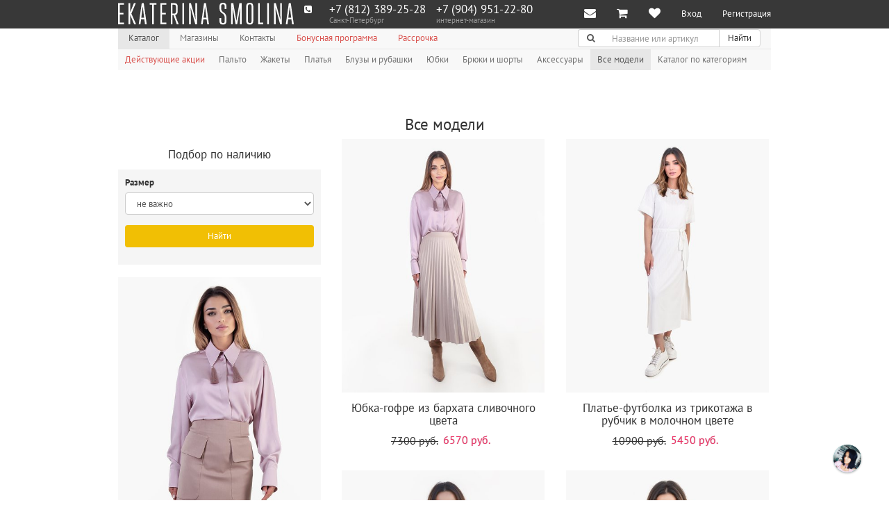

--- FILE ---
content_type: text/html; charset=utf-8
request_url: https://ekaterinasmolina.ru/catalog?page=6
body_size: 34397
content:
<!DOCTYPE html>
<html class="no-js" lang="ru">
    

    <head>
        <link rel="canonical" href="https://ekaterinasmolina.ru/catalog">
        <meta charset="utf-8">
        <meta name="viewport" content="width=device-width, initial-scale=1.0">

        <meta name="google-site-verification" content="MWdDR56mkXr-r4RMKUEJRzKG9kuVvzHgssgBnUJrBAw">
        
        
            <meta name="yandex-verification" content="6fb2999577135def">
            <meta name="yandex-verification" content="53d81eff9e9aa8ba">
        

        
        
        
        
    
        
            
                <meta name="description" content="Женственная модная одежда 2025
&nbsp; в романтическом стиле французской классики уже более 10-ти лет радует городских принцесс. Каталог содержит модели на все сезоны: зима, весна, лето, осень. Каждая модель  уникальна по своей сути, она преобразит любую девушку в настоящую принцессу.">
            

            
                <meta name="keywords" content="модная женская одежда 2025
&nbsp;, модная женская одежда 2025
&nbsp; фото, модная женская одежда 2025
&nbsp; весна, модная женская одежда 2025
&nbsp; лето, модная женская одежда 2025
&nbsp; осень, модная женская одежда 2025
&nbsp; зима">
            
        
    


        
            <meta name="dc.date.created" content="2014-04-22">
        

        

        <title>
            
    
        Полный каталог модной женской одежды с фото 2025
&nbsp;. Модный дом Екатерины Смолиной
    

        </title>

        <link rel="shortcut icon" href="/static/img/favicon.ico">
        <link rel="apple-touch-icon" href="/static/img/apple-touch-icon.png">
        <link rel="apple-touch-icon" sizes="76x76" href="/static/img/apple-touch-icon.png">
        <link rel="apple-touch-icon" sizes="120x120" href="/static/img/apple-touch-icon.png">
        <link rel="apple-touch-icon" sizes="152x152" href="/static/img/apple-touch-icon.png">

        <link rel="stylesheet" href="/static/CACHE/css/63d3e4ebcdf2.css" type="text/css" />

        <link rel="stylesheet" href="/static/new/css/fancybox/jquery.fancybox.css">
        <link rel="stylesheet" href="/static/new/css/social-likes_birman.css">
        <link rel="stylesheet" href="/static/new/css/intlTelInput.css">

        

        <script src="//vk.com/js/api/openapi.js?115"></script>
        <script src="https://api-maps.yandex.ru/2.1/?lang=ru_RU&apikey=fb091f7c-a3ea-4171-b63e-3106af52db37"></script>

        <script type="text/javascript" src="/static/CACHE/js/ad72ced836c3.js"></script>

        <!--[if IE]>
            <meta http-equiv="X-UA-Compatible" content="IE=edge, chrome=1">
            <meta http-equiv="cleartype" content="on">
        <![endif]-->

        <!--[if lt IE 9]>
            <script src="/static/new/js/libs/respond.src.js"></script>
        <![endif]-->

        <!-- Convead Widget -->
<script>
window.ConveadSettings = {
    
    app_key: "dcacd65d82372eee06a1934a7d67f85d"

};

(function(w,d,c){w[c]=w[c]||function(){(w[c].q=w[c].q||[]).push(arguments)};var ts = (+new Date()/86400000|0)*86400;var s = d.createElement('script');s.type = 'text/javascript';s.async = true;s.charset = 'utf-8';s.src = 'https://tracker.convead.io/widgets/'+ts+'/widget-dcacd65d82372eee06a1934a7d67f85d.js';var x = d.getElementsByTagName('script')[0];x.parentNode.insertBefore(s, x);})(window,document,'convead');
</script>
<!-- /Convead Widget -->


        
    </head>

    <body class="">
        <div class="hidden">
            
            
                <!-- Facebook Pixel Code -->
<script type="text/javascript">// <![CDATA[
!function(f,b,e,v,n,t,s)
{if(f.fbq)return;n=f.fbq=function(){n.callMethod?
n.callMethod.apply(n,arguments):n.queue.push(arguments)};
if(!f._fbq)f._fbq=n;n.push=n;n.loaded=!0;n.version='2.0';
n.queue=[];t=b.createElement(e);t.async=!0;
t.src=v;s=b.getElementsByTagName(e)[0];
s.parentNode.insertBefore(t,s)}(window,document,'script',
'https://connect.facebook.net/en_US/fbevents.js');
 fbq('init', '1931379976973072'); 
fbq('track', 'PageView', { referrer: document. referrer });
// ]]></script>
<noscript>
 <img height="1" width="1" 
src="https://www.facebook.com/tr?id=1931379976973072&ev=PageView
&noscript=1"/>
</noscript><!-- End Facebook Pixel Code -->
<p>&nbsp;</p>
<!-- код для виджета FB начало -->
<script type="text/javascript">// <![CDATA[
(function(d, s, id) {
  var js, fjs = d.getElementsByTagName(s)[0];
  if (d.getElementById(id)) return;
  js = d.createElement(s); js.id = id;
  js.src = "//connect.facebook.net/ru_RU/sdk.js#xfbml=1&version=v2.9";
  fjs.parentNode.insertBefore(js, fjs);
}(document, 'script', 'facebook-jssdk'));
// ]]></script>
<!-- код для виджета FB конец-->
            

            

            <div id="fb-root"></div>
        </div>

        <div class="wrapper st-container" id="st-container">
            <div class="st-pusher">
                




<nav class="navbar navbar-inverse navbar-fixed-top" role="navigation">
    <div class="container">
        <div class="navbar-header">
            <div class="row">
                <div class="col-xs-2 visible-xs" id="st-trigger-effects">
                    <button class="navbar-toggle pull-left" type="button" data-effect="st-effect-3">
                        <span class="sr-only">Меню</span>
                        <span class="icon-bar"></span>
                        <span class="icon-bar"></span>
                        <span class="icon-bar"></span>
                    </button>
                </div>

                <div class="col-xs-10 col-sm-12">
                    <a class="navbar-brand hidden-xs" href="/" title="Модный дом Екатерины Смолиной">
                        <img class="img-responsive logo js-svg" src="/static/img/es-logo.svg" alt="Модный дом Екатерины Смолиной">
                    </a>

                    <div class="row hidden-sm hidden-md hidden-lg">
                        <div class="col-xs-3">
                            <a class="navbar-brand" href="/" title="Модный дом Екатерины Смолиной">
                                <img class="img-responsive logo js-svg" src="/static/new/img/logo-small.svg" alt="Модный дом Екатерины Смолиной">
                            </a>
                        </div>

                        <div class="col-xs-9">
                            <ul class="nav navbar-nav">
                                <li class="dropdown">
                                    
                                        
                                            
                                                <a class="dropdown-toggle" href="http://ekaterinasmolina.ru/catalog_foto" title="Каталог" data-toggle="dropdown">
                                                    <span>Каталог</span>
                                                    <span class="fa fa-chevron-down icon-right" aria-hidden="true"></span>
                                                </a>

                                                <ul class="dropdown-menu">
                                                    
                                                        <li>
                                                            <a href="/akcii" title="Действующие акции" tabindex="-1" role="menuitem" target="">Действующие акции</a>
                                                        </li>
                                                    
                                                        <li>
                                                            <a href="/coat" title="Пальто" tabindex="-1" role="menuitem" target="">Пальто</a>
                                                        </li>
                                                    
                                                        <li>
                                                            <a href="/jacket" title="Жакеты" tabindex="-1" role="menuitem" target="">Жакеты</a>
                                                        </li>
                                                    
                                                        <li>
                                                            <a href="/dress" title="Платья" tabindex="-1" role="menuitem" target="">Платья</a>
                                                        </li>
                                                    
                                                        <li>
                                                            <a href="/blause" title="Блузы и рубашки" tabindex="-1" role="menuitem" target="">Блузы и рубашки</a>
                                                        </li>
                                                    
                                                        <li>
                                                            <a href="/scirt" title="Юбки" tabindex="-1" role="menuitem" target="">Юбки</a>
                                                        </li>
                                                    
                                                        <li>
                                                            <a href="/bryuki-i-shorty" title="Брюки и шорты" tabindex="-1" role="menuitem" target="">Брюки и шорты</a>
                                                        </li>
                                                    
                                                        <li>
                                                            <a href="/aksessuary" title="Аксессуары" tabindex="-1" role="menuitem" target="">Аксессуары</a>
                                                        </li>
                                                    
                                                        <li>
                                                            <a href="/catalog" title="Все модели" tabindex="-1" role="menuitem" target="">Все модели</a>
                                                        </li>
                                                    
                                                        <li>
                                                            <a href="/catalog_foto" title="Каталог по категориям" tabindex="-1" role="menuitem" target="">Каталог по категориям</a>
                                                        </li>
                                                    
                                                </ul>
                                            
                                        
                                    
                                        
                                            
                                        
                                    
                                        
                                            
                                        
                                    
                                        
                                    
                                        
                                    
                                </li>
                            </ul>
                        </div>
                    </div>
                </div>
            </div>
        </div>

        <div class="navbar-collapse collapse">
            <div class="navbar-left">
                
<div class="call-me-maybe">
    <div class="call-me-maybe__icon">
        <span class="fa fa-phone-square icon-left"></span>
    </div>

    
        <div
            class="call-me-maybe__phone phone-in-header hidden"
            data-city-name="москва"
        >
            <a class="phone-in-header__phone" href="tel:+7 (499) 648-85-03">+7 (499) 648-85-03</a>
            <div class="phone-in-header__text">Москва</div>
        </div>
    
        <div
            class="call-me-maybe__phone phone-in-header "
            data-city-name="санкт-петербург"
        >
            <a class="phone-in-header__phone" href="tel:+7 (812) 389-25-28">+7 (812) 389-25-28</a>
            <div class="phone-in-header__text">Санкт-Петербург</div>
        </div>
    

    <div class="call-me-maybe__phone phone-in-header">
        
        
            <a class="phone-in-header__phone" href="tel:+7&nbsp;(904)&nbsp;951&#8209;22&#8209;80">+7&nbsp;(904)&nbsp;951&#8209;22&#8209;80</a>
        
        <div class="phone-in-header__text">
            <div class="hidden-sm">интернет-магазин</div>
            <div class="visible-sm">Россия</div>
        </div>
    </div>
</div>

            </div>

            <ul class="nav navbar-nav navbar-right">
                <li class="dropdown">
                    <a class="dropdown-toggle navbar-notification"
                       href="#" title="Уведомления"
                       data-toggle="dropdown"
                       data-template="<div class='popover popover-msg'><div class='arrow'></div><div class='popover-content'></div></div>"
                       data-popover-initial=""
                       data-content="<span class='fa fa-envelope navbar-icon pull-left'></span><span>У Вас есть непрочитанные сообщения.</span>"
                       data-html="true"
                       data-yagoal="notification-click"
                       data-gagoal="notification-click"
                       data-messages-mark-as-read="/message/mark-as-read/">
                        <span class="hidden-sm hidden-md hidden-lg">Уведомления</span>
                        <span class="fa fa-envelope navbar-icon" aria-hidden="true"></span>

                        
                    </a>

                    <ul class="dropdown-menu dropdown-subjects" role="menu">
                        <!-- li.dropdown-header(role="presentation") -->
                        <!--     .dropdown-title Уведомления -->

                        

                        <li class="dropdown-footer" role="presentation">
                            <a href="/message/">Показать остальные</a>
                        </li>
                    </ul>
                </li>

                <li>
                    
                        
                        <a class="navbar-notification" href="/cart/" title="Корзина">
                            <span class="hidden-sm hidden-md hidden-lg">Корзина</span>
                            <span class="fa fa-shopping-cart navbar-icon" aria-hidden="true"></span>
                            <span class="badge badge-secondary navbar-badge hidden" data-cart-count >0</span>
                        </a>
                    
                </li>

                <li>
                    <a class="navbar-notification" href="/like/" title="Мне нравится">
                        <span class="hidden-sm hidden-md hidden-lg">Мне нравится</span>
                        <span class="fa fa-heart navbar-icon" aria-hidden="true"></span>
                        <span class="badge badge-secondary navbar-badge hidden" id="user-count-like" title="Мне нравится">0</span>
                    </a>
                </li>

                
                    <li>
                        <a href="#" title="Вход" data-toggle="modal" data-target="#modalAuth" data-toggle-tab="#signin">Вход</a>
                    </li>

                    <li>
                        <a href="#" title="Регистрация" data-toggle="modal" data-target="#modalAuth" data-toggle-tab="#signup" data-yagoal="register" data-gagoal="register">Регистрация</a>
                    </li>
                
            </ul>
        </div>
    </div>
</nav>

                



<div class="sidebar-nav st-menu st-effect-3">
    <ul class="nav">
        
            
                <li class="active">
                    <a href="http://ekaterinasmolina.ru/catalog_foto" title="Каталог" data-toggle="dropdown">
                        <span>Каталог</span>
                    </a>

                    <ul class="nav dropdown-menu" role="menu">
                        
                            <li role="presentation">
                                <a href="/akcii" title="Действующие акции" tabindex="-1" role="menuitem" target="">Действующие акции</a>
                            </li>
                        
                            <li role="presentation">
                                <a href="/coat" title="Пальто" tabindex="-1" role="menuitem" target="">Пальто</a>
                            </li>
                        
                            <li role="presentation">
                                <a href="/jacket" title="Жакеты" tabindex="-1" role="menuitem" target="">Жакеты</a>
                            </li>
                        
                            <li role="presentation">
                                <a href="/dress" title="Платья" tabindex="-1" role="menuitem" target="">Платья</a>
                            </li>
                        
                            <li role="presentation">
                                <a href="/blause" title="Блузы и рубашки" tabindex="-1" role="menuitem" target="">Блузы и рубашки</a>
                            </li>
                        
                            <li role="presentation">
                                <a href="/scirt" title="Юбки" tabindex="-1" role="menuitem" target="">Юбки</a>
                            </li>
                        
                            <li role="presentation">
                                <a href="/bryuki-i-shorty" title="Брюки и шорты" tabindex="-1" role="menuitem" target="">Брюки и шорты</a>
                            </li>
                        
                            <li role="presentation">
                                <a href="/aksessuary" title="Аксессуары" tabindex="-1" role="menuitem" target="">Аксессуары</a>
                            </li>
                        
                            <li role="presentation">
                                <a href="/catalog" title="Все модели" tabindex="-1" role="menuitem" target="">Все модели</a>
                            </li>
                        
                            <li role="presentation">
                                <a href="/catalog_foto" title="Каталог по категориям" tabindex="-1" role="menuitem" target="">Каталог по категориям</a>
                            </li>
                        
                    </ul>
                </li>
            
        
            
                <li class="">
                    <a href="/shops" title="Магазины" data-toggle="dropdown">
                        <span>Магазины</span>
                    </a>

                    <ul class="nav dropdown-menu" role="menu">
                        
                            <li role="presentation">
                                <a href="http://ekaterinasmolina.ru/internet-magazin-palto" title="Интернет-магазин" tabindex="-1" role="menuitem" target="_blank">Интернет-магазин</a>
                            </li>
                        
                            <li role="presentation">
                                <a href="/sankt-peterburg" title="Санкт-Петербург" tabindex="-1" role="menuitem" target="">Санкт-Петербург</a>
                            </li>
                        
                            <li role="presentation">
                                <a href="/moskva" title="Москва" tabindex="-1" role="menuitem" target="">Москва</a>
                            </li>
                        
                    </ul>
                </li>
            
        
            
                <li class="">
                    <a href="/contacts" title="Контакты" data-toggle="dropdown">
                        <span>Контакты</span>
                    </a>

                    <ul class="nav dropdown-menu" role="menu">
                        
                            <li role="presentation">
                                <a href="/internet-magazin-palto2" title="Интернет-магазин" tabindex="-1" role="menuitem" target="">Интернет-магазин</a>
                            </li>
                        
                            <li role="presentation">
                                <a href="/ofis" title="Офис" tabindex="-1" role="menuitem" target="">Офис</a>
                            </li>
                        
                            <li role="presentation">
                                <a href="/all-information" title="Общая информация" tabindex="-1" role="menuitem" target="">Общая информация</a>
                            </li>
                        
                            <li role="presentation">
                                <a href="/partnership" title="Партнерам" tabindex="-1" role="menuitem" target="">Партнерам</a>
                            </li>
                        
                            <li role="presentation">
                                <a href="/job" title="Вакансии" tabindex="-1" role="menuitem" target="">Вакансии</a>
                            </li>
                        
                    </ul>
                </li>
            
        
            
                <li class="">
                    <a href="/bonus" title="Бонусная программа" target="">Бонусная программа</a>
                </li>
            
        
            
                <li class="">
                    <a href="https://ekaterinasmolina.ru/pokupka-v-rassrochku" title="Рассрочка" target="">Рассрочка</a>
                </li>
            
        

        <li><hr></li>
    </ul>

    

    <ul class="nav">
        <li>
            <a class="navbar-notification" href="/cart/" title="Корзина">
                <span class="hidden-sm hidden-md hidden-lg">Корзина</span>
                <span class="fa fa-shopping-cart navbar-icon" aria-hidden="true"></span>
                <span class="badge badge-secondary navbar-badge hidden" data-cart-count ></span>
            </a>
        </li>

        <li>
            <a class="navbar-notification" href="/like/" title="Мне нравится">
                <span class="hidden-sm hidden-md hidden-lg">Мне нравится</span>
                <span class="fa fa-heart navbar-icon" aria-hidden="true"></span>
                <span class="badge badge-secondary navbar-badge hidden" id="user-count-like" title="Мне нравиться">0</span>
            </a>
        </li>

        
            <li>
                <a href="#" title="Вход" data-toggle="modal" data-target="#modalAuth" data-toggle-tab="#signin">Вход</a>
            </li>

            <li>
                <a href="#" title="Регистрация" data-toggle="modal" data-target="#modalAuth" data-toggle-tab="#signup" data-yagoal="register" data-gagoal="register">Регистрация</a>
            </li>
        
    </ul>

    <form class="navbar-form" method="GET" action="/search/" name="searchform" role="search" data-yagoal="searchform" data-gagoal="searchform">
        <div class="input-group">
            <input class="form-control" id="search" type="search" name="q" value="" placeholder="Название или артикул">

            <div class="input-group-btn">
                <button class="btn btn-default" type="submit">
                    <span class="sr-only">Поиск</span>
                    <span class="fa fa-search" aria-hidden="true"></span>
                </button>
            </div>
        </div>
    </form>
</div>


                <div class="container st-content">
                    



<div class="navbar navbar-default navbar-static-top header" role="navigation">
    <div class="navbar-collapse collapse">
        <div class="row">
            <div class="col-md-8">
                <ul class="nav navbar-nav">
                    
                        
                            <li class="dropdown dropdown-hover active">
                                <a class="dropdown-toggle dropdown-header" id="dropdownHeader-1" href="http://ekaterinasmolina.ru/catalog_foto" title="Каталог">
                                    <span class="">Каталог</span>
                                </a>

                                <ul class="dropdown-menu" aria-labelledby="dropdownHeader-1" role="menu">
                                    
                                        <li role="presentation">
                                            <a href="/akcii" title="Действующие акции" tabindex="-1" role="menuitem" target="">
                                                <span class="text-danger">Действующие акции</span>
                                            </a>
                                        </li>
                                    
                                        <li role="presentation">
                                            <a href="/coat" title="Пальто" tabindex="-1" role="menuitem" target="">
                                                <span class="">Пальто</span>
                                            </a>
                                        </li>
                                    
                                        <li role="presentation">
                                            <a href="/jacket" title="Жакеты" tabindex="-1" role="menuitem" target="">
                                                <span class="">Жакеты</span>
                                            </a>
                                        </li>
                                    
                                        <li role="presentation">
                                            <a href="/dress" title="Платья" tabindex="-1" role="menuitem" target="">
                                                <span class="">Платья</span>
                                            </a>
                                        </li>
                                    
                                        <li role="presentation">
                                            <a href="/blause" title="Блузы и рубашки" tabindex="-1" role="menuitem" target="">
                                                <span class="">Блузы и рубашки</span>
                                            </a>
                                        </li>
                                    
                                        <li role="presentation">
                                            <a href="/scirt" title="Юбки" tabindex="-1" role="menuitem" target="">
                                                <span class="">Юбки</span>
                                            </a>
                                        </li>
                                    
                                        <li role="presentation">
                                            <a href="/bryuki-i-shorty" title="Брюки и шорты" tabindex="-1" role="menuitem" target="">
                                                <span class="">Брюки и шорты</span>
                                            </a>
                                        </li>
                                    
                                        <li role="presentation">
                                            <a href="/aksessuary" title="Аксессуары" tabindex="-1" role="menuitem" target="">
                                                <span class="">Аксессуары</span>
                                            </a>
                                        </li>
                                    
                                        <li role="presentation">
                                            <a href="/catalog" title="Все модели" tabindex="-1" role="menuitem" target="">
                                                <span class="">Все модели</span>
                                            </a>
                                        </li>
                                    
                                        <li role="presentation">
                                            <a href="/catalog_foto" title="Каталог по категориям" tabindex="-1" role="menuitem" target="">
                                                <span class="">Каталог по категориям</span>
                                            </a>
                                        </li>
                                    
                                </ul>
                            </li>
                        
                    
                        
                            <li class="dropdown dropdown-hover ">
                                <a class="dropdown-toggle dropdown-header" id="dropdownHeader-2" href="/shops" title="Магазины">
                                    <span class="">Магазины</span>
                                </a>

                                <ul class="dropdown-menu" aria-labelledby="dropdownHeader-2" role="menu">
                                    
                                        <li role="presentation">
                                            <a href="http://ekaterinasmolina.ru/internet-magazin-palto" title="Интернет-магазин" tabindex="-1" role="menuitem" target="_blank">
                                                <span class="">Интернет-магазин</span>
                                            </a>
                                        </li>
                                    
                                        <li role="presentation">
                                            <a href="/sankt-peterburg" title="Санкт-Петербург" tabindex="-1" role="menuitem" target="">
                                                <span class="">Санкт-Петербург</span>
                                            </a>
                                        </li>
                                    
                                        <li role="presentation">
                                            <a href="/moskva" title="Москва" tabindex="-1" role="menuitem" target="">
                                                <span class="">Москва</span>
                                            </a>
                                        </li>
                                    
                                </ul>
                            </li>
                        
                    
                        
                            <li class="dropdown dropdown-hover ">
                                <a class="dropdown-toggle dropdown-header" id="dropdownHeader-3" href="/contacts" title="Контакты">
                                    <span class="">Контакты</span>
                                </a>

                                <ul class="dropdown-menu" aria-labelledby="dropdownHeader-3" role="menu">
                                    
                                        <li role="presentation">
                                            <a href="/internet-magazin-palto2" title="Интернет-магазин" tabindex="-1" role="menuitem" target="">
                                                <span class="">Интернет-магазин</span>
                                            </a>
                                        </li>
                                    
                                        <li role="presentation">
                                            <a href="/ofis" title="Офис" tabindex="-1" role="menuitem" target="">
                                                <span class="">Офис</span>
                                            </a>
                                        </li>
                                    
                                        <li role="presentation">
                                            <a href="/all-information" title="Общая информация" tabindex="-1" role="menuitem" target="">
                                                <span class="">Общая информация</span>
                                            </a>
                                        </li>
                                    
                                        <li role="presentation">
                                            <a href="/partnership" title="Партнерам" tabindex="-1" role="menuitem" target="">
                                                <span class="">Партнерам</span>
                                            </a>
                                        </li>
                                    
                                        <li role="presentation">
                                            <a href="/job" title="Вакансии" tabindex="-1" role="menuitem" target="">
                                                <span class="">Вакансии</span>
                                            </a>
                                        </li>
                                    
                                </ul>
                            </li>
                        
                    
                        
                            <li class="">
                                <a href="/bonus" title="Бонусная программа" target="" class="text-danger">Бонусная программа</a>
                            </li>
                        
                    
                        
                            <li class="">
                                <a href="https://ekaterinasmolina.ru/pokupka-v-rassrochku" title="Рассрочка" target="" class="text-danger">Рассрочка</a>
                            </li>
                        
                    
                </ul>
            </div>

            <div class="col-md-4 hidden-xs">
                <button class="navbar-toggle search-toggle visible-sm" type="button" data-toggle="collapse" data-target="#searchCollapse">
                    <span class="sr-only">Поиск</span>
                    <span class="fa fa-search"></span>
                </button>

                <div class="search-collapse collapse navbar-right" id="searchCollapse">
                    <form class="navbar-form" method="GET" action="/search/" name="searchform" role="search" data-yagoal="searchform" data-gagoal="searchform">
                        <div class="input-group">
                            <label class="input-group-addon" for="search">
                                <span class="sr-only">Поиск</span>
                                <span class="fa fa-search" aria-hidden="true"></span>
                            </label>

                            <input class="form-control" id="search" type="search" name="q" value="" placeholder="Название или артикул">

                            <div class="input-group-btn">
                                <button class="btn btn-default" type="submit">Найти</button>
                            </div>
                        </div>
                    </form>
                </div>
            </div>
        </div>
    </div>
</div>

<div class="navbar navbar-default navbar-static-top hidden-xs header-submenu" role="navigation">
    <div class="navbar-collapse collapse">
        <ul class="nav navbar-nav">
            
                
                    
                        <li class="">
                            <a href="/akcii" title="Действующие акции" target="" class="text-danger">Действующие акции</a>
                        </li>
                    
                        <li class="">
                            <a href="/coat" title="Пальто" target="" class="">Пальто</a>
                        </li>
                    
                        <li class="">
                            <a href="/jacket" title="Жакеты" target="" class="">Жакеты</a>
                        </li>
                    
                        <li class="">
                            <a href="/dress" title="Платья" target="" class="">Платья</a>
                        </li>
                    
                        <li class="">
                            <a href="/blause" title="Блузы и рубашки" target="" class="">Блузы и рубашки</a>
                        </li>
                    
                        <li class="">
                            <a href="/scirt" title="Юбки" target="" class="">Юбки</a>
                        </li>
                    
                        <li class="">
                            <a href="/bryuki-i-shorty" title="Брюки и шорты" target="" class="">Брюки и шорты</a>
                        </li>
                    
                        <li class="">
                            <a href="/aksessuary" title="Аксессуары" target="" class="">Аксессуары</a>
                        </li>
                    
                        <li class="active">
                            <a href="/catalog" title="Все модели" target="" class="">Все модели</a>
                        </li>
                    
                        <li class="">
                            <a href="/catalog_foto" title="Каталог по категориям" target="" class="">Каталог по категориям</a>
                        </li>
                    
                
            
                
            
                
            
                
            
                
            
        </ul>
    </div>
</div>


                    
    





                    <div class="row transparent">
                        <div class="col-lg-4 col-sm-6 col-xs-6" data-masonry-column-width></div>
                    </div>

                    <div class="visible-xs">
                        
<div class="call-me-maybe">
    <div class="call-me-maybe__icon">
        <span class="fa fa-phone-square icon-left"></span>
    </div>

    
        <div
            class="call-me-maybe__phone phone-in-header hidden"
            data-city-name="москва"
        >
            <a class="phone-in-header__phone" href="tel:+7 (499) 648-85-03">+7 (499) 648-85-03</a>
            <div class="phone-in-header__text">Москва</div>
        </div>
    
        <div
            class="call-me-maybe__phone phone-in-header "
            data-city-name="санкт-петербург"
        >
            <a class="phone-in-header__phone" href="tel:+7 (812) 389-25-28">+7 (812) 389-25-28</a>
            <div class="phone-in-header__text">Санкт-Петербург</div>
        </div>
    

    <div class="call-me-maybe__phone phone-in-header">
        
        
            <a class="phone-in-header__phone" href="tel:+7&nbsp;(904)&nbsp;951&#8209;22&#8209;80">+7&nbsp;(904)&nbsp;951&#8209;22&#8209;80</a>
        
        <div class="phone-in-header__text">
            <div class="hidden-sm">интернет-магазин</div>
            <div class="visible-sm">Россия</div>
        </div>
    </div>
</div>

                    </div>

                    
    
        <h1 class="text-center">Все модели</h1>
    

                    
    

    

    

    




    <div class="row" data-masonry-grid>
        
            

<div class="col-xs-12 col-sm-6 col-lg-4" data-masonry-item>
    <div class="thumbnail pin">
        <div class="caption">
            <h2 class="pin-title">Подбор по наличию</h2>
        </div>

        <form class="pin-filter" method="GET" action="" data-yagoal="use-filter" data-gagoal="use-filter">
            <div class="form-group">
                <label for="id_size__size">Размер&nbsp;</label>
                <select class="form-control" id="id_size__size" name="size__size">
<option value="" selected="selected">не важно</option>
<option value=""></option>
<option value="25">25</option>
<option value="26">26</option>
<option value="27">27</option>
<option value="28">28</option>
<option value="29">29</option>
<option value="30">30</option>
<option value="31">31</option>
<option value="32">32</option>
<option value="33">33</option>
<option value="34">34</option>
<option value="35">35</option>
<option value="36">36</option>
<option value="37">37</option>
<option value="38">38</option>
<option value="39">39</option>
<option value="40">40</option>
<option value="40/42">40/42</option>
<option value="41">41</option>
<option value="42">42</option>
<option value="43">43</option>
<option value="44">44</option>
<option value="44/46">44/46</option>
<option value="45">45</option>
<option value="46">46</option>
<option value="48">48</option>
<option value="48/50">48/50</option>
<option value="50">50</option>
<option value="52">52</option>
<option value="52/54">52/54</option>
<option value="55">55</option>
<option value="56">56</option>
<option value="565">565</option>
<option value="56/57">56/57</option>
<option value="57">57</option>
<option value="58">58</option>
<option value="Без размера">Без размера</option>
</select>
            </div>

            <div class="form-group">
                <input class="form-control btn btn-tertiary" type="submit" value="Найти">
            </div>
        </form>
    </div>
</div>

        
        
            




    
        <div data-masonry-item
            
            class="col-xs-6 col-lg-4 col-sm-6"
            data-hover-yagoal="pinhover">
                

<div class="pin thumbnail  ">
    
        
            <!-- см внизу закрывающий тег -->
            <div class="itemscope-wrapper" itemscope itemtype="http://schema.org/Product">
            <meta itemprop="name" content="Юбка-гофре из бархата сливочного цвета">
            <meta itemprop="brand" content="Модный дом Екатерины Смолиной">
            <meta itemprop="description" content="Струящаяся юбка-гофре длины миди из мягкого бархата в сливочном цвете. В движении бархат эффектно играет разными оттенками в складках гофре. Ткань не мнется и не собирает ворсинки. Это делает юбку идеальной для активной повседневной носки. Коротковорсовый бархат - нарядная, при этом очень уютная ткань. Прекрасно сочетается с мягкими, замшевыми текстурами, глянцевой кожей, а также струящимся шелком или полупрозрачным шифоном. Бархат водоотталкивающий, что бережет ткань от непогоды и пятен и легко чистится сухой щеткой. 

**Описание:**
- Длина миди
- Застежка на потайную молнию сбоку
- Из коротковорсового бархата
- Втачной пояс
- Ткань со складками гофре
- Без подкладки

Параметры модели: рост 170 см, бюст 82 см, талия 58 см, бедра 87 см.

**Состав:**
- 50%вискоза
- 50%полиэстер

**Подгонка по фигуре:**
По Вашему желанию мы можем укоротить, заузить модель или изменить длину рукава. Подробнее про услугу Вы можете узнать у наших консультантов.">
            <meta itemprop="productID" content="3137-22">
            <meta itemprop="url" content="https://ekaterinasmolina.ru/scirt/yubka-gofre-iz-barhata-v-tsvete-confetti-cream">
            <meta itemprop="image" content="https://ekaterinasmolina.ru/media/uploads/yadrive/100%D0%BA1_kodm9So.jpg.1000x1200_q85.jpg">
        

        
            <div class="pin-img-wrapper">
                
                    
                        
                        
                            
                                <a class="pin-hover-left figure-icon" href="#carousel-hover-16068" data-slide="prev" data-yagoal="pinhoverslide" data-gagoal="pinhoverslide">
                                    <span class="fa fa-angle-left"></span>
                                </a>
                                <a class="pin-hover-right figure-icon" href="#carousel-hover-16068" data-slide="next" data-yagoal="pinhoverslide" data-gagoal="pinhoverslide">
                                    <span class="fa fa-angle-right"></span>
                                </a>
                            
                            <div class="carousel slide" data-ride="carousel" data-interval="false" id="carousel-hover-16068">
                                <div class="carousel-inner">
                                    <div class="item active">
                                        
                                            
                                            
                                                <a href="/scirt/yubka-gofre-iz-barhata-v-tsvete-confetti-cream" title="Юбка-гофре из бархата сливочного цвета" class="">
                                                    <img class="img-responsive" src="/media/uploads/yadrive/100%D0%BA1_kodm9So.jpg.452x678_q85.jpg" alt="Юбка-гофре из бархата сливочного цвета" title="Юбка-гофре из бархата сливочного цвета">
                                                </a>
                                            
                                        
                                    </div>

                                    
                                        
                                            <div class="item">
                                                
                                                    
                                                    
                                                        <a href="/scirt/yubka-gofre-iz-barhata-v-tsvete-confetti-cream" title="Юбка-гофре из бархата сливочного цвета" class="">
                                                            <img class="img-responsive" src="/media/uploads/yadrive/5010_QXveUVE.jpg.452x678_q85.jpg" alt="Юбка-гофре из бархата сливочного цвета" title="Юбка-гофре из бархата сливочного цвета">
                                                        </a>
                                                    
                                                
                                            </div>
                                        
                                            <div class="item">
                                                
                                                    
                                                    
                                                        <a href="/scirt/yubka-gofre-iz-barhata-v-tsvete-confetti-cream" title="Юбка-гофре из бархата сливочного цвета" class="">
                                                            <img class="img-responsive" src="/media/uploads/yadrive/5011_Jt7mZyW.jpg.452x678_q85.jpg" alt="Юбка-гофре из бархата сливочного цвета" title="Юбка-гофре из бархата сливочного цвета">
                                                        </a>
                                                    
                                                
                                            </div>
                                        
                                    
                                </div>
                            </div>
                        
                    
                

                
                    <a class="figure-shade hidden-sm hidden-xs " href="/scirt/yubka-gofre-iz-barhata-v-tsvete-confetti-cream" title="Юбка-гофре из бархата сливочного цвета"></a>
                

                
                    <ul class="list-unstyled pin-price">
                        
                            <li class="pin-things-sizes">
                                <span class="small">Размеры: 42</span>
                            </li>
                        
                        
                            <li class="pin-things-articule">
                                <span class="small">Артикул: 3137-22</span>
                            </li>
                        
                    </ul>
                
            </div>
        

        
            <div class="caption pin-caption">
                
                    
                        <h2 class="pin-title">
                            <a href="/scirt/yubka-gofre-iz-barhata-v-tsvete-confetti-cream" title="Юбка-гофре из бархата сливочного цвета" class="">Юбка-гофре из бархата сливочного цвета</a>
                        </h2>
                    
                

                

                
                    <ul class="list-unstyled pin__price pin-price-visible">
                        

                            <li class="pin-price-visible__meta hidden" itemprop="offers" itemscope itemtype="http://schema.org/Offer">
                                <meta itemprop="price" content="7300">
                                <meta itemprop="priceCurrency" content="RUB">
                                <link itemprop="itemCondition" href="http://schema.org/NewCondition">
                                <link href="http://schema.org/InStock" itemprop="availability">
                            </li>

                            <li class="pin-price-visible__price">
                                <span class="text-through">7300 руб.</span>
                            </li>

                            
                                <li class="pin-price-visible__price pin-price-visible__price_new">6570 руб.</li>
                            
                        
                    </ul>
                
            </div>
        

        <div class="pin-footer">
            <ul class="list-inline pin-functions row">
                <li class="text-muted col-xs-4">
                    
                </li>

                <li class="col-xs-8">
                    <a class="text-nodecoration link-like js-like pull-right"
                       href="#"
                       title="Нравится"
                       data-like
                       post-id="16068"
                       data-yagoal="add_like_unregister"
                       data-gagoal="add_like_unregister">
                        <span class="fa icon-left js-like-icon fa-heart-o"></span>
                        <span class="js-like-counter">0</span>
                    </a>
                    
                        <div class="pull-right m-r-12">
                            <a data-add-to-compare href="#" post-id="16068">
    
        <span>+ в сравнения</span>
    
</a>

                        </div>
                    
                </li>
            </ul>
        </div>

        
    

    
        </div>
    
</div>

        </div>
    

    
        <div data-masonry-item
            
            class="col-xs-6 col-lg-4 col-sm-6"
            data-hover-yagoal="pinhover">
                

<div class="pin thumbnail  ">
    
        
            <!-- см внизу закрывающий тег -->
            <div class="itemscope-wrapper" itemscope itemtype="http://schema.org/Product">
            <meta itemprop="name" content="Платье-футболка из трикотажа в рубчик в молочном цвете ">
            <meta itemprop="brand" content="Модный дом Екатерины Смолиной">
            <meta itemprop="description" content="Платье-футболка из фактурного трикотажа в рубчик в молочном цвете. Базовая повседневная модель из комфортного трикотажа в полоску-рубчик. Эта вертикальная полоска добавляет фактуры образу и визуально вытягивает фигуру. Платье гармонично смотрится и с костюмным блейзером и лоферами, и со sport-chic бомбером и кедами. Платье прямого кроя акцентировано внешней кулиской с текстильным поясом. Лаконичную модель уместно дополнят украшения в золотых и серебряных оттенках. Платье длины макси с высокими разрезами по бокам, которые делают комфортным широкий и быстрый шаг.

**Описание:**
- Фактурный трикотаж в рубчик
- Круглый вырез
- Короткие втачные рукава
- Прямой крой
- Кулиска и шлевки для пояса
- Текстильный пояс
- Длина миди
- Разрезы по бокам

Параметры модели: рост 170 см, бюст 82 см, талия 58 см, бедра 87 см.

**Состав:**
- 60% полиэстер
- 35% вискоза
- 5% спандекс


**Подгонка по фигуре:**
По Вашему желанию мы можем укоротить, заузить модель или изменить длину рукава. Подробнее про услугу Вы можете узнать у наших консультантов.">
            <meta itemprop="productID" content="3052-03">
            <meta itemprop="url" content="https://ekaterinasmolina.ru/dress/plate-futbolka-s-razrezom-i-poyasom-molochnogo-tsveta">
            <meta itemprop="image" content="https://ekaterinasmolina.ru/media/uploads/yadrive/100%D0%BA1_KjLfEqL.jpg.1000x1200_q85.jpg">
        

        
            <div class="pin-img-wrapper">
                
                    
                        
                        
                            
                                <a class="pin-hover-left figure-icon" href="#carousel-hover-16067" data-slide="prev" data-yagoal="pinhoverslide" data-gagoal="pinhoverslide">
                                    <span class="fa fa-angle-left"></span>
                                </a>
                                <a class="pin-hover-right figure-icon" href="#carousel-hover-16067" data-slide="next" data-yagoal="pinhoverslide" data-gagoal="pinhoverslide">
                                    <span class="fa fa-angle-right"></span>
                                </a>
                            
                            <div class="carousel slide" data-ride="carousel" data-interval="false" id="carousel-hover-16067">
                                <div class="carousel-inner">
                                    <div class="item active">
                                        
                                            
                                            
                                                <a href="/dress/plate-futbolka-s-razrezom-i-poyasom-molochnogo-tsveta" title="Платье-футболка из трикотажа в рубчик в молочном цвете " class="">
                                                    <img class="img-responsive" src="/media/uploads/yadrive/100%D0%BA1_KjLfEqL.jpg.452x678_q85.jpg" alt="Платье-футболка из трикотажа в рубчик в молочном цвете " title="Платье-футболка из трикотажа в рубчик в молочном цвете ">
                                                </a>
                                            
                                        
                                    </div>

                                    
                                        
                                            <div class="item">
                                                
                                                    
                                                    
                                                        <a href="/dress/plate-futbolka-s-razrezom-i-poyasom-molochnogo-tsveta" title="Платье-футболка из трикотажа в рубчик в молочном цвете " class="">
                                                            <img class="img-responsive" src="/media/uploads/yadrive/102_dolq4EA.jpg.452x678_q85.jpg" alt="Платье-футболка из трикотажа в рубчик в молочном цвете " title="Платье-футболка из трикотажа в рубчик в молочном цвете ">
                                                        </a>
                                                    
                                                
                                            </div>
                                        
                                            <div class="item">
                                                
                                                    
                                                    
                                                        <a href="/dress/plate-futbolka-s-razrezom-i-poyasom-molochnogo-tsveta" title="Платье-футболка из трикотажа в рубчик в молочном цвете " class="">
                                                            <img class="img-responsive" src="/media/uploads/yadrive/5010_OGWxgHc.jpg.452x678_q85.jpg" alt="Платье-футболка из трикотажа в рубчик в молочном цвете " title="Платье-футболка из трикотажа в рубчик в молочном цвете ">
                                                        </a>
                                                    
                                                
                                            </div>
                                        
                                    
                                </div>
                            </div>
                        
                    
                

                
                    <a class="figure-shade hidden-sm hidden-xs " href="/dress/plate-futbolka-s-razrezom-i-poyasom-molochnogo-tsveta" title="Платье-футболка из трикотажа в рубчик в молочном цвете "></a>
                

                
                    <ul class="list-unstyled pin-price">
                        
                            <li class="pin-things-sizes">
                                <span class="small">Размеры: 40, 42, 44, 46, 48</span>
                            </li>
                        
                        
                            <li class="pin-things-articule">
                                <span class="small">Артикул: 3052-03</span>
                            </li>
                        
                    </ul>
                
            </div>
        

        
            <div class="caption pin-caption">
                
                    
                        <h2 class="pin-title">
                            <a href="/dress/plate-futbolka-s-razrezom-i-poyasom-molochnogo-tsveta" title="Платье-футболка из трикотажа в рубчик в молочном цвете " class="">Платье-футболка из трикотажа в рубчик в молочном цвете </a>
                        </h2>
                    
                

                

                
                    <ul class="list-unstyled pin__price pin-price-visible">
                        

                            <li class="pin-price-visible__meta hidden" itemprop="offers" itemscope itemtype="http://schema.org/Offer">
                                <meta itemprop="price" content="10900">
                                <meta itemprop="priceCurrency" content="RUB">
                                <link itemprop="itemCondition" href="http://schema.org/NewCondition">
                                <link href="http://schema.org/InStock" itemprop="availability">
                            </li>

                            <li class="pin-price-visible__price">
                                <span class="text-through">10900 руб.</span>
                            </li>

                            
                                <li class="pin-price-visible__price pin-price-visible__price_new">5450 руб.</li>
                            
                        
                    </ul>
                
            </div>
        

        <div class="pin-footer">
            <ul class="list-inline pin-functions row">
                <li class="text-muted col-xs-4">
                    
                </li>

                <li class="col-xs-8">
                    <a class="text-nodecoration link-like js-like pull-right"
                       href="#"
                       title="Нравится"
                       data-like
                       post-id="16067"
                       data-yagoal="add_like_unregister"
                       data-gagoal="add_like_unregister">
                        <span class="fa icon-left js-like-icon fa-heart-o"></span>
                        <span class="js-like-counter">2</span>
                    </a>
                    
                        <div class="pull-right m-r-12">
                            <a data-add-to-compare href="#" post-id="16067">
    
        <span>+ в сравнения</span>
    
</a>

                        </div>
                    
                </li>
            </ul>
        </div>

        
    

    
        </div>
    
</div>

        </div>
    

    
        <div data-masonry-item
            
            class="col-xs-6 col-lg-4 col-sm-6"
            data-hover-yagoal="pinhover">
                

<div class="pin thumbnail  ">
    
        
            <!-- см внизу закрывающий тег -->
            <div class="itemscope-wrapper" itemscope itemtype="http://schema.org/Product">
            <meta itemprop="name" content="Блуза со съемными кистями на воротничке, лилового цвета">
            <meta itemprop="brand" content="Модный дом Екатерины Смолиной">
            <meta itemprop="description" content="Блуза классического кроя с пышными шелковыми кистями на отложном воротничке в нежном пастельном лиловом оттенке. Блуза свободного расслабленного кроя из тонкой струящейся ткани. Базовый предмет гардероба, который подойдет и для офисного дресскода, и для образов на выход. Акцентные кисти на воротничке придадут образу игривости и кокетливости и сделают его более нарядным. Кисти съемные, что делает блузу более функциональной и упрощает уход за ней.

**Описание:**
- Отложной воротничок
- Съемные декоративные кисти
- Кисти крепятся петлями на потайные пуговицы воротника
- Спущенная линия плеча
- Втачные рукава
- Прямой крой
- Застежка на пуговицы под планкой
- Манжеты с застежкой на пуговицы
- Кокетка на спинке
- Заложенные складки на спинке

Параметры модели: рост 170 см, бюст 82 см, талия 58 см, бедра 87 см.

**Состав:**
- 100%Бамбук

**Подгонка по фигуре:**
По Вашему желанию мы можем укоротить, заузить модель или изменить длину рукава. Подробнее про услугу Вы можете узнать у наших консультантов.">
            <meta itemprop="productID" content="3197-05">
            <meta itemprop="url" content="https://ekaterinasmolina.ru/blause/bluza-v-tsvete-pyilna-roza-s-kistyami">
            <meta itemprop="image" content="https://ekaterinasmolina.ru/media/uploads/yadrive/100%D0%BA1_FGOOPg8.jpg.1000x1200_q85.jpg">
        

        
            <div class="pin-img-wrapper">
                
                    
                        
                        
                            
                                <a class="pin-hover-left figure-icon" href="#carousel-hover-16066" data-slide="prev" data-yagoal="pinhoverslide" data-gagoal="pinhoverslide">
                                    <span class="fa fa-angle-left"></span>
                                </a>
                                <a class="pin-hover-right figure-icon" href="#carousel-hover-16066" data-slide="next" data-yagoal="pinhoverslide" data-gagoal="pinhoverslide">
                                    <span class="fa fa-angle-right"></span>
                                </a>
                            
                            <div class="carousel slide" data-ride="carousel" data-interval="false" id="carousel-hover-16066">
                                <div class="carousel-inner">
                                    <div class="item active">
                                        
                                            
                                            
                                                <a href="/blause/bluza-v-tsvete-pyilna-roza-s-kistyami" title="Блуза со съемными кистями на воротничке, лилового цвета" class="">
                                                    <img class="img-responsive" src="/media/uploads/yadrive/100%D0%BA1_FGOOPg8.jpg.452x678_q85.jpg" alt="Блуза со съемными кистями на воротничке, лилового цвета" title="Блуза со съемными кистями на воротничке, лилового цвета">
                                                </a>
                                            
                                        
                                    </div>

                                    
                                        
                                            <div class="item">
                                                
                                                    
                                                    
                                                        <a href="/blause/bluza-v-tsvete-pyilna-roza-s-kistyami" title="Блуза со съемными кистями на воротничке, лилового цвета" class="">
                                                            <img class="img-responsive" src="/media/uploads/yadrive/5010_bF1nhTM.jpg.452x678_q85.jpg" alt="Блуза со съемными кистями на воротничке, лилового цвета" title="Блуза со съемными кистями на воротничке, лилового цвета">
                                                        </a>
                                                    
                                                
                                            </div>
                                        
                                            <div class="item">
                                                
                                                    
                                                    
                                                        <a href="/blause/bluza-v-tsvete-pyilna-roza-s-kistyami" title="Блуза со съемными кистями на воротничке, лилового цвета" class="">
                                                            <img class="img-responsive" src="/media/uploads/yadrive/5011_XNDhcrC.jpg.452x678_q85.jpg" alt="Блуза со съемными кистями на воротничке, лилового цвета" title="Блуза со съемными кистями на воротничке, лилового цвета">
                                                        </a>
                                                    
                                                
                                            </div>
                                        
                                    
                                </div>
                            </div>
                        
                    
                

                
                    <a class="figure-shade hidden-sm hidden-xs " href="/blause/bluza-v-tsvete-pyilna-roza-s-kistyami" title="Блуза со съемными кистями на воротничке, лилового цвета"></a>
                

                
                    <ul class="list-unstyled pin-price">
                        
                        
                            <li class="pin-things-articule">
                                <span class="small">Артикул: 3197-05</span>
                            </li>
                        
                    </ul>
                
            </div>
        

        
            <div class="caption pin-caption">
                
                    
                        <h2 class="pin-title">
                            <a href="/blause/bluza-v-tsvete-pyilna-roza-s-kistyami" title="Блуза со съемными кистями на воротничке, лилового цвета" class="">Блуза со съемными кистями на воротничке, лилового цвета</a>
                        </h2>
                    
                

                

                
                    <ul class="list-unstyled pin__price pin-price-visible">
                        

                            <li class="pin-price-visible__meta hidden" itemprop="offers" itemscope itemtype="http://schema.org/Offer">
                                <meta itemprop="price" content="7900">
                                <meta itemprop="priceCurrency" content="RUB">
                                <link itemprop="itemCondition" href="http://schema.org/NewCondition">
                                <link href="http://schema.org/OutOfStock" itemprop="availability">
                            </li>

                            <li class="pin-price-visible__price">
                                <span class="">7900 руб.</span>
                            </li>

                            
                        
                    </ul>
                
            </div>
        

        <div class="pin-footer">
            <ul class="list-inline pin-functions row">
                <li class="text-muted col-xs-4">
                    
                </li>

                <li class="col-xs-8">
                    <a class="text-nodecoration link-like js-like pull-right"
                       href="#"
                       title="Нравится"
                       data-like
                       post-id="16066"
                       data-yagoal="add_like_unregister"
                       data-gagoal="add_like_unregister">
                        <span class="fa icon-left js-like-icon fa-heart-o"></span>
                        <span class="js-like-counter">2</span>
                    </a>
                    
                        <div class="pull-right m-r-12">
                            <a data-add-to-compare href="#" post-id="16066">
    
        <span>+ в сравнения</span>
    
</a>

                        </div>
                    
                </li>
            </ul>
        </div>

        
    

    
        </div>
    
</div>

        </div>
    

    
        <div data-masonry-item
            
            class="col-xs-6 col-lg-4 col-sm-6"
            data-hover-yagoal="pinhover">
                

<div class="pin thumbnail  ">
    
        
            <!-- см внизу закрывающий тег -->
            <div class="itemscope-wrapper" itemscope itemtype="http://schema.org/Product">
            <meta itemprop="name" content="Блуза со съемными кистями на воротничке, небесно-голубого цвета">
            <meta itemprop="brand" content="Модный дом Екатерины Смолиной">
            <meta itemprop="description" content="Блуза классического кроя с пышными шелковыми кистями на отложном воротничке в небесно-голубом оттенке. Этот яркий пастельный весенний цвет освежает, легко комбинируется с широкой палитрой цветов и принтов. Блуза свободного расслабленного кроя из тонкой струящейся ткани. Базовый предмет гардероба, который подойдет и для офисного дресскода, и для образов на выход. Акцентные кисти на воротничке придадут образу игривости и кокетливости и сделают его более нарядным. Кисти съемные, что делает блузу более функциональной и упрощает уход за ней.

**Описание**
- Отложной воротничок
- Съемные декоративные кисти
- Кисти крепятся петлями на потайные пуговицы воротника
- Спущенная линия плеча
- Втачные рукава
- Прямой крой
- Застежка на пуговицы под планкой
- Манжеты с застежкой на пуговицы
- Кокетка на спинке
- Заложенные складки на спинке

 Параметры модели: рост 170 см, бюст 82 см, талия 58 см, бедра 87 см.

**Состав:**
- 100%Бамбук

**Подгонка по фигуре:**
По Вашему желанию мы можем укоротить, заузить модель или изменить длину рукава. Подробнее про услугу Вы можете узнать у наших консультантов.">
            <meta itemprop="productID" content="3197-04">
            <meta itemprop="url" content="https://ekaterinasmolina.ru/blause/bluza-v-golubom-tsvete-s-kistyami">
            <meta itemprop="image" content="https://ekaterinasmolina.ru/media/uploads/yadrive/100%D0%BA1_aISxMwe.jpg.1000x1200_q85.jpg">
        

        
            <div class="pin-img-wrapper">
                
                    
                        
                        
                            
                                <a class="pin-hover-left figure-icon" href="#carousel-hover-16065" data-slide="prev" data-yagoal="pinhoverslide" data-gagoal="pinhoverslide">
                                    <span class="fa fa-angle-left"></span>
                                </a>
                                <a class="pin-hover-right figure-icon" href="#carousel-hover-16065" data-slide="next" data-yagoal="pinhoverslide" data-gagoal="pinhoverslide">
                                    <span class="fa fa-angle-right"></span>
                                </a>
                            
                            <div class="carousel slide" data-ride="carousel" data-interval="false" id="carousel-hover-16065">
                                <div class="carousel-inner">
                                    <div class="item active">
                                        
                                            
                                            
                                                <a href="/blause/bluza-v-golubom-tsvete-s-kistyami" title="Блуза со съемными кистями на воротничке, небесно-голубого цвета" class="">
                                                    <img class="img-responsive" src="/media/uploads/yadrive/100%D0%BA1_aISxMwe.jpg.452x678_q85.jpg" alt="Блуза со съемными кистями на воротничке, небесно-голубого цвета" title="Блуза со съемными кистями на воротничке, небесно-голубого цвета">
                                                </a>
                                            
                                        
                                    </div>

                                    
                                        
                                            <div class="item">
                                                
                                                    
                                                    
                                                        <a href="/blause/bluza-v-golubom-tsvete-s-kistyami" title="Блуза со съемными кистями на воротничке, небесно-голубого цвета" class="">
                                                            <img class="img-responsive" src="/media/uploads/yadrive/5010_UGNrv8J.jpg.452x678_q85.jpg" alt="Блуза со съемными кистями на воротничке, небесно-голубого цвета" title="Блуза со съемными кистями на воротничке, небесно-голубого цвета">
                                                        </a>
                                                    
                                                
                                            </div>
                                        
                                            <div class="item">
                                                
                                                    
                                                    
                                                        <a href="/blause/bluza-v-golubom-tsvete-s-kistyami" title="Блуза со съемными кистями на воротничке, небесно-голубого цвета" class="">
                                                            <img class="img-responsive" src="/media/uploads/yadrive/5011_dXEAOtk.jpg.452x678_q85.jpg" alt="Блуза со съемными кистями на воротничке, небесно-голубого цвета" title="Блуза со съемными кистями на воротничке, небесно-голубого цвета">
                                                        </a>
                                                    
                                                
                                            </div>
                                        
                                    
                                </div>
                            </div>
                        
                    
                

                
                    <a class="figure-shade hidden-sm hidden-xs " href="/blause/bluza-v-golubom-tsvete-s-kistyami" title="Блуза со съемными кистями на воротничке, небесно-голубого цвета"></a>
                

                
                    <ul class="list-unstyled pin-price">
                        
                        
                            <li class="pin-things-articule">
                                <span class="small">Артикул: 3197-04</span>
                            </li>
                        
                    </ul>
                
            </div>
        

        
            <div class="caption pin-caption">
                
                    
                        <h2 class="pin-title">
                            <a href="/blause/bluza-v-golubom-tsvete-s-kistyami" title="Блуза со съемными кистями на воротничке, небесно-голубого цвета" class="">Блуза со съемными кистями на воротничке, небесно-голубого цвета</a>
                        </h2>
                    
                

                

                
                    <ul class="list-unstyled pin__price pin-price-visible">
                        

                            <li class="pin-price-visible__meta hidden" itemprop="offers" itemscope itemtype="http://schema.org/Offer">
                                <meta itemprop="price" content="7900">
                                <meta itemprop="priceCurrency" content="RUB">
                                <link itemprop="itemCondition" href="http://schema.org/NewCondition">
                                <link href="http://schema.org/OutOfStock" itemprop="availability">
                            </li>

                            <li class="pin-price-visible__price">
                                <span class="">7900 руб.</span>
                            </li>

                            
                        
                    </ul>
                
            </div>
        

        <div class="pin-footer">
            <ul class="list-inline pin-functions row">
                <li class="text-muted col-xs-4">
                    
                </li>

                <li class="col-xs-8">
                    <a class="text-nodecoration link-like js-like pull-right"
                       href="#"
                       title="Нравится"
                       data-like
                       post-id="16065"
                       data-yagoal="add_like_unregister"
                       data-gagoal="add_like_unregister">
                        <span class="fa icon-left js-like-icon fa-heart-o"></span>
                        <span class="js-like-counter">0</span>
                    </a>
                    
                        <div class="pull-right m-r-12">
                            <a data-add-to-compare href="#" post-id="16065">
    
        <span>+ в сравнения</span>
    
</a>

                        </div>
                    
                </li>
            </ul>
        </div>

        
    

    
        </div>
    
</div>

        </div>
    

    
        <div data-masonry-item
            
            class="col-xs-6 col-lg-4 col-sm-6"
            data-hover-yagoal="pinhover">
                

<div class="pin thumbnail  ">
    
        
            <!-- см внизу закрывающий тег -->
            <div class="itemscope-wrapper" itemscope itemtype="http://schema.org/Product">
            <meta itemprop="name" content="Жакет с английским воротником в клетку “Гусиная лапка”, черно-белый">
            <meta itemprop="brand" content="Модный дом Екатерины Смолиной">
            <meta itemprop="description" content="Однобортный жакет приталенного кроя с английским воротником. Жакет из плотной жаккардовой ткани, которая хорошо держит форму. Рисунок &quot;Гусиная лапка&quot;, как и фасон, поддерживает классический женственный стиль. Эта клетка вне времени и трендов актуальна в повседневном и деловом гардеробе. Сочетается и с костюмами, и с платьями, и с денимом. С этим жакетом легко собрать комплект с черными, белыми или других броских цветов юбками и брюками. Также он подойдет к однотонным платьям футляр или струящихся атласных текстур.

**Описание**
- Английский воротник
- Однобортная застежка на пуговицу
- Приталенный крой
- Посадка по фигуре
- Втачные рукава
- Два кармана с клапанами
- Длина до середины бедра
- Есть подкладка
- Шлица сзади

Параметры модели: рост 170 см, бюст 82 см, талия 58 см, бедра 87 см.

**Состав:**
- 50% вискоза
- 35% полиэстер
- 15% хлопок


**Подгонка по фигуре:**
По Вашему желанию мы можем укоротить, заузить модель или изменить длину рукава. Подробнее про услугу Вы можете узнать у наших консультантов.">
            <meta itemprop="productID" content="3265-01">
            <meta itemprop="url" content="https://ekaterinasmolina.ru/jacket/zhaket-iz-cherno-beloj-gusinoj-lapki">
            <meta itemprop="image" content="https://ekaterinasmolina.ru/media/uploads/yadrive/100%D0%BA1_wnfcwml.jpg.1000x1200_q85.jpg">
        

        
            <div class="pin-img-wrapper">
                
                    
                        
                        
                            
                                <a class="pin-hover-left figure-icon" href="#carousel-hover-16063" data-slide="prev" data-yagoal="pinhoverslide" data-gagoal="pinhoverslide">
                                    <span class="fa fa-angle-left"></span>
                                </a>
                                <a class="pin-hover-right figure-icon" href="#carousel-hover-16063" data-slide="next" data-yagoal="pinhoverslide" data-gagoal="pinhoverslide">
                                    <span class="fa fa-angle-right"></span>
                                </a>
                            
                            <div class="carousel slide" data-ride="carousel" data-interval="false" id="carousel-hover-16063">
                                <div class="carousel-inner">
                                    <div class="item active">
                                        
                                            
                                            
                                                <a href="/jacket/zhaket-iz-cherno-beloj-gusinoj-lapki" title="Жакет с английским воротником в клетку “Гусиная лапка”, черно-белый" class="">
                                                    <img class="img-responsive" src="/media/uploads/yadrive/100%D0%BA1_wnfcwml.jpg.452x678_q85.jpg" alt="Жакет с английским воротником в клетку “Гусиная лапка”, черно-белый" title="Жакет с английским воротником в клетку “Гусиная лапка”, черно-белый">
                                                </a>
                                            
                                        
                                    </div>

                                    
                                        
                                            <div class="item">
                                                
                                                    
                                                    
                                                        <a href="/jacket/zhaket-iz-cherno-beloj-gusinoj-lapki" title="Жакет с английским воротником в клетку “Гусиная лапка”, черно-белый" class="">
                                                            <img class="img-responsive" src="/media/uploads/yadrive/100%D0%BA2_QYlmeHe.jpg.452x678_q85.jpg" alt="Жакет с английским воротником в клетку “Гусиная лапка”, черно-белый" title="Жакет с английским воротником в клетку “Гусиная лапка”, черно-белый">
                                                        </a>
                                                    
                                                
                                            </div>
                                        
                                            <div class="item">
                                                
                                                    
                                                    
                                                        <a href="/jacket/zhaket-iz-cherno-beloj-gusinoj-lapki" title="Жакет с английским воротником в клетку “Гусиная лапка”, черно-белый" class="">
                                                            <img class="img-responsive" src="/media/uploads/yadrive/101_ve4wjcw.jpg.452x678_q85.jpg" alt="Жакет с английским воротником в клетку “Гусиная лапка”, черно-белый" title="Жакет с английским воротником в клетку “Гусиная лапка”, черно-белый">
                                                        </a>
                                                    
                                                
                                            </div>
                                        
                                    
                                </div>
                            </div>
                        
                    
                

                
                    <a class="figure-shade hidden-sm hidden-xs " href="/jacket/zhaket-iz-cherno-beloj-gusinoj-lapki" title="Жакет с английским воротником в клетку “Гусиная лапка”, черно-белый"></a>
                

                
                    <ul class="list-unstyled pin-price">
                        
                            <li class="pin-things-sizes">
                                <span class="small">Размеры: 44, 46, 48</span>
                            </li>
                        
                        
                            <li class="pin-things-articule">
                                <span class="small">Артикул: 3265-01</span>
                            </li>
                        
                    </ul>
                
            </div>
        

        
            <div class="caption pin-caption">
                
                    
                        <h2 class="pin-title">
                            <a href="/jacket/zhaket-iz-cherno-beloj-gusinoj-lapki" title="Жакет с английским воротником в клетку “Гусиная лапка”, черно-белый" class="">Жакет с английским воротником в клетку “Гусиная лапка”, черно-белый</a>
                        </h2>
                    
                

                

                
                    <ul class="list-unstyled pin__price pin-price-visible">
                        

                            <li class="pin-price-visible__meta hidden" itemprop="offers" itemscope itemtype="http://schema.org/Offer">
                                <meta itemprop="price" content="19900">
                                <meta itemprop="priceCurrency" content="RUB">
                                <link itemprop="itemCondition" href="http://schema.org/NewCondition">
                                <link href="http://schema.org/InStock" itemprop="availability">
                            </li>

                            <li class="pin-price-visible__price">
                                <span class="text-through">19900 руб.</span>
                            </li>

                            
                                <li class="pin-price-visible__price pin-price-visible__price_new">15920 руб.</li>
                            
                        
                    </ul>
                
            </div>
        

        <div class="pin-footer">
            <ul class="list-inline pin-functions row">
                <li class="text-muted col-xs-4">
                    
                </li>

                <li class="col-xs-8">
                    <a class="text-nodecoration link-like js-like pull-right"
                       href="#"
                       title="Нравится"
                       data-like
                       post-id="16063"
                       data-yagoal="add_like_unregister"
                       data-gagoal="add_like_unregister">
                        <span class="fa icon-left js-like-icon fa-heart-o"></span>
                        <span class="js-like-counter">0</span>
                    </a>
                    
                        <div class="pull-right m-r-12">
                            <a data-add-to-compare href="#" post-id="16063">
    
        <span>+ в сравнения</span>
    
</a>

                        </div>
                    
                </li>
            </ul>
        </div>

        
    

    
        </div>
    
</div>

        </div>
    

    
        <div data-masonry-item
            
            class="col-xs-6 col-lg-4 col-sm-6"
            data-hover-yagoal="pinhover">
                

<div class="pin thumbnail  ">
    
        
            <!-- см внизу закрывающий тег -->
            <div class="itemscope-wrapper" itemscope itemtype="http://schema.org/Product">
            <meta itemprop="name" content="Платье мини в цветочный принт с воланами и кисточками">
            <meta itemprop="brand" content="Модный дом Екатерины Смолиной">
            <meta itemprop="description" content="Романтичное платье-мини белого цвета в графичный цветочный принт. Платье декорировано многочисленными воланами, рюшами и оборками на юбке и декольте. Платье также украшает текстильный шнурок в тон с шелковыми кисточками на концах, которые добавляют элегантному и романтичному образу кокетства и игривости. Кисти съемные, что упрощает уход за изделием. Платье выполнено из невесомого тенсела легкой и чуть просвечивающей текстуры. В комплекте к нему идет нижнее платье-майка из тонкой сетки телесного цвета с отделкой кружевом. Платье роскошно смотрится самостоятельно, также его можно дополнить блейзером или кардиганом. Характер образу задаст обувь, но одинаково хорошо к нему подойдут и туфли/босоножки на каблуке, высокие сапоги на плоском ходу или ботинки на массивной подошве.

**Описание:**
- Длина мини
- Втачные рукава
- Манжеты со сборками с застежкой на пуговицы
- Вырез под горло с воротником-стойкой
- Застежка на пуговицы спереди
- Два яруса жабо вдоль застежки
- Съемнуй текстильный шнурок с кистями
- Пуговицы золотого оттенка
- Кокетка со сборкой на спинке
- Тонкий черный ремень с золотой фурнитурой
- Ярусная юбка
- Нижнее платье из телесной сетки в комплекте

Параметры модели: рост 170 см, бюст 82 см, талия 58 см, бедра 87 см.

**Состав:**
- 90% тенсель
- 10% нейлон

**Подгонка по фигуре:**
По Вашему желанию мы можем укоротить, заузить модель или изменить длину рукава. Подробнее про услугу Вы можете узнать у наших консультантов.">
            <meta itemprop="productID" content="3247-01">
            <meta itemprop="url" content="https://ekaterinasmolina.ru/dress/plate-iz-molochnoj-organzyi-s-chernyimi-tsvetami">
            <meta itemprop="image" content="https://ekaterinasmolina.ru/media/uploads/yadrive/100%D0%BA1_Ql8Lpaf.jpg.1000x1200_q85.jpg">
        

        
            <div class="pin-img-wrapper">
                
                    
                        
                        
                            
                                <a class="pin-hover-left figure-icon" href="#carousel-hover-16058" data-slide="prev" data-yagoal="pinhoverslide" data-gagoal="pinhoverslide">
                                    <span class="fa fa-angle-left"></span>
                                </a>
                                <a class="pin-hover-right figure-icon" href="#carousel-hover-16058" data-slide="next" data-yagoal="pinhoverslide" data-gagoal="pinhoverslide">
                                    <span class="fa fa-angle-right"></span>
                                </a>
                            
                            <div class="carousel slide" data-ride="carousel" data-interval="false" id="carousel-hover-16058">
                                <div class="carousel-inner">
                                    <div class="item active">
                                        
                                            
                                            
                                                <a href="/dress/plate-iz-molochnoj-organzyi-s-chernyimi-tsvetami" title="Платье мини в цветочный принт с воланами и кисточками" class="">
                                                    <img class="img-responsive" src="/media/uploads/yadrive/100%D0%BA1_Ql8Lpaf.jpg.452x678_q85.jpg" alt="Платье мини в цветочный принт с воланами и кисточками" title="Платье мини в цветочный принт с воланами и кисточками">
                                                </a>
                                            
                                        
                                    </div>

                                    
                                        
                                            <div class="item">
                                                
                                                    
                                                    
                                                        <a href="/dress/plate-iz-molochnoj-organzyi-s-chernyimi-tsvetami" title="Платье мини в цветочный принт с воланами и кисточками" class="">
                                                            <img class="img-responsive" src="/media/uploads/yadrive/100%D0%BA2_QRwscnO.jpg.452x678_q85.jpg" alt="Платье мини в цветочный принт с воланами и кисточками" title="Платье мини в цветочный принт с воланами и кисточками">
                                                        </a>
                                                    
                                                
                                            </div>
                                        
                                            <div class="item">
                                                
                                                    
                                                    
                                                        <a href="/dress/plate-iz-molochnoj-organzyi-s-chernyimi-tsvetami" title="Платье мини в цветочный принт с воланами и кисточками" class="">
                                                            <img class="img-responsive" src="/media/uploads/yadrive/101_wImVVbz.jpg.452x678_q85.jpg" alt="Платье мини в цветочный принт с воланами и кисточками" title="Платье мини в цветочный принт с воланами и кисточками">
                                                        </a>
                                                    
                                                
                                            </div>
                                        
                                    
                                </div>
                            </div>
                        
                    
                

                
                    <a class="figure-shade hidden-sm hidden-xs " href="/dress/plate-iz-molochnoj-organzyi-s-chernyimi-tsvetami" title="Платье мини в цветочный принт с воланами и кисточками"></a>
                

                
                    <ul class="list-unstyled pin-price">
                        
                            <li class="pin-things-sizes">
                                <span class="small">Размеры: 40, 42, 44, 46</span>
                            </li>
                        
                        
                            <li class="pin-things-articule">
                                <span class="small">Артикул: 3247-01</span>
                            </li>
                        
                    </ul>
                
            </div>
        

        
            <div class="caption pin-caption">
                
                    
                        <h2 class="pin-title">
                            <a href="/dress/plate-iz-molochnoj-organzyi-s-chernyimi-tsvetami" title="Платье мини в цветочный принт с воланами и кисточками" class="">Платье мини в цветочный принт с воланами и кисточками</a>
                        </h2>
                    
                

                

                
                    <ul class="list-unstyled pin__price pin-price-visible">
                        

                            <li class="pin-price-visible__meta hidden" itemprop="offers" itemscope itemtype="http://schema.org/Offer">
                                <meta itemprop="price" content="15900">
                                <meta itemprop="priceCurrency" content="RUB">
                                <link itemprop="itemCondition" href="http://schema.org/NewCondition">
                                <link href="http://schema.org/InStock" itemprop="availability">
                            </li>

                            <li class="pin-price-visible__price">
                                <span class="text-through">15900 руб.</span>
                            </li>

                            
                                <li class="pin-price-visible__price pin-price-visible__price_new">11130 руб.</li>
                            
                        
                    </ul>
                
            </div>
        

        <div class="pin-footer">
            <ul class="list-inline pin-functions row">
                <li class="text-muted col-xs-4">
                    
                </li>

                <li class="col-xs-8">
                    <a class="text-nodecoration link-like js-like pull-right"
                       href="#"
                       title="Нравится"
                       data-like
                       post-id="16058"
                       data-yagoal="add_like_unregister"
                       data-gagoal="add_like_unregister">
                        <span class="fa icon-left js-like-icon fa-heart-o"></span>
                        <span class="js-like-counter">0</span>
                    </a>
                    
                        <div class="pull-right m-r-12">
                            <a data-add-to-compare href="#" post-id="16058">
    
        <span>+ в сравнения</span>
    
</a>

                        </div>
                    
                </li>
            </ul>
        </div>

        
    

    
        </div>
    
</div>

        </div>
    

    
        <div data-masonry-item
            
            class="col-xs-6 col-lg-4 col-sm-6"
            data-hover-yagoal="pinhover">
                

<div class="pin thumbnail  ">
    
        
            <!-- см внизу закрывающий тег -->
            <div class="itemscope-wrapper" itemscope itemtype="http://schema.org/Product">
            <meta itemprop="name" content="Брюки-клеш из джерси со стрелками, небесно-голубого цвета">
            <meta itemprop="brand" content="Модный дом Екатерины Смолиной">
            <meta itemprop="description" content="Брюки-клеш от бедра с простроченной стрелкой спереди в небесно-голубом оттенке. Модель из плотной джерси обеспечивает деликатное облегание на бедрах и комфорт в движении. Этот крой уверенно вошел в модные базовые силуэты. Линия клеш едва заметная и очень мягкая и, тем не менее, этого достаточно, чтобы выгодно подчеркнуть фигуру и визуально удлинить ноги. В этом цвете брюки станут комфортной и более элегантной альтернативой голубому дениму.

**Описание:**
- Посадка на талии
- Брючная застежка спереди
- Два кармана по бокам
- Крой-клеш от бедра
- Спереди простроченная стрелка

Параметры модели: рост 171 см, бюст 88 см, талия 66 см, бедра 92 см.

**Состав:**
- 60% вискоза
- 35% акрил
- 5% эластан

**Подгонка по фигуре:**
По Вашему желанию мы можем укоротить, заузить модель или изменить длину рукава. Подробнее про услугу Вы можете узнать у наших консультантов.">
            <meta itemprop="productID" content="3073-08">
            <meta itemprop="url" content="https://ekaterinasmolina.ru/scirt/bryuki-so-strelkami-iz-dzhersi-golubogo-tsveta">
            <meta itemprop="image" content="https://ekaterinasmolina.ru/media/uploads/yadrive/100%D0%BA1_RuDbzzK.jpg.1000x1200_q85.jpg">
        

        
            <div class="pin-img-wrapper">
                
                    
                        
                        
                            
                                <a class="pin-hover-left figure-icon" href="#carousel-hover-16054" data-slide="prev" data-yagoal="pinhoverslide" data-gagoal="pinhoverslide">
                                    <span class="fa fa-angle-left"></span>
                                </a>
                                <a class="pin-hover-right figure-icon" href="#carousel-hover-16054" data-slide="next" data-yagoal="pinhoverslide" data-gagoal="pinhoverslide">
                                    <span class="fa fa-angle-right"></span>
                                </a>
                            
                            <div class="carousel slide" data-ride="carousel" data-interval="false" id="carousel-hover-16054">
                                <div class="carousel-inner">
                                    <div class="item active">
                                        
                                            
                                            
                                                <a href="/scirt/bryuki-so-strelkami-iz-dzhersi-golubogo-tsveta" title="Брюки-клеш из джерси со стрелками, небесно-голубого цвета" class="">
                                                    <img class="img-responsive" src="/media/uploads/yadrive/100%D0%BA1_RuDbzzK.jpg.452x678_q85.jpg" alt="Брюки-клеш из джерси со стрелками, небесно-голубого цвета" title="Брюки-клеш из джерси со стрелками, небесно-голубого цвета">
                                                </a>
                                            
                                        
                                    </div>

                                    
                                        
                                            <div class="item">
                                                
                                                    
                                                    
                                                        <a href="/scirt/bryuki-so-strelkami-iz-dzhersi-golubogo-tsveta" title="Брюки-клеш из джерси со стрелками, небесно-голубого цвета" class="">
                                                            <img class="img-responsive" src="/media/uploads/yadrive/100%D0%BA2_GyduPVp.jpg.452x678_q85.jpg" alt="Брюки-клеш из джерси со стрелками, небесно-голубого цвета" title="Брюки-клеш из джерси со стрелками, небесно-голубого цвета">
                                                        </a>
                                                    
                                                
                                            </div>
                                        
                                            <div class="item">
                                                
                                                    
                                                    
                                                        <a href="/scirt/bryuki-so-strelkami-iz-dzhersi-golubogo-tsveta" title="Брюки-клеш из джерси со стрелками, небесно-голубого цвета" class="">
                                                            <img class="img-responsive" src="/media/uploads/yadrive/5010_O6hLlTe.jpg.452x678_q85.jpg" alt="Брюки-клеш из джерси со стрелками, небесно-голубого цвета" title="Брюки-клеш из джерси со стрелками, небесно-голубого цвета">
                                                        </a>
                                                    
                                                
                                            </div>
                                        
                                    
                                </div>
                            </div>
                        
                    
                

                
                    <a class="figure-shade hidden-sm hidden-xs " href="/scirt/bryuki-so-strelkami-iz-dzhersi-golubogo-tsveta" title="Брюки-клеш из джерси со стрелками, небесно-голубого цвета"></a>
                

                
                    <ul class="list-unstyled pin-price">
                        
                            <li class="pin-things-sizes">
                                <span class="small">Размеры: 40, 42, 44</span>
                            </li>
                        
                        
                            <li class="pin-things-articule">
                                <span class="small">Артикул: 3073-08</span>
                            </li>
                        
                    </ul>
                
            </div>
        

        
            <div class="caption pin-caption">
                
                    
                        <h2 class="pin-title">
                            <a href="/scirt/bryuki-so-strelkami-iz-dzhersi-golubogo-tsveta" title="Брюки-клеш из джерси со стрелками, небесно-голубого цвета" class="">Брюки-клеш из джерси со стрелками, небесно-голубого цвета</a>
                        </h2>
                    
                

                

                
                    <ul class="list-unstyled pin__price pin-price-visible">
                        

                            <li class="pin-price-visible__meta hidden" itemprop="offers" itemscope itemtype="http://schema.org/Offer">
                                <meta itemprop="price" content="10500">
                                <meta itemprop="priceCurrency" content="RUB">
                                <link itemprop="itemCondition" href="http://schema.org/NewCondition">
                                <link href="http://schema.org/InStock" itemprop="availability">
                            </li>

                            <li class="pin-price-visible__price">
                                <span class="text-through">10500 руб.</span>
                            </li>

                            
                                <li class="pin-price-visible__price pin-price-visible__price_new">4900 руб.</li>
                            
                        
                    </ul>
                
            </div>
        

        <div class="pin-footer">
            <ul class="list-inline pin-functions row">
                <li class="text-muted col-xs-4">
                    
                </li>

                <li class="col-xs-8">
                    <a class="text-nodecoration link-like js-like pull-right"
                       href="#"
                       title="Нравится"
                       data-like
                       post-id="16054"
                       data-yagoal="add_like_unregister"
                       data-gagoal="add_like_unregister">
                        <span class="fa icon-left js-like-icon fa-heart-o"></span>
                        <span class="js-like-counter">4</span>
                    </a>
                    
                        <div class="pull-right m-r-12">
                            <a data-add-to-compare href="#" post-id="16054">
    
        <span>+ в сравнения</span>
    
</a>

                        </div>
                    
                </li>
            </ul>
        </div>

        
    

    
        </div>
    
</div>

        </div>
    

    
        <div data-masonry-item
            
            class="col-xs-6 col-lg-4 col-sm-6"
            data-hover-yagoal="pinhover">
                

<div class="pin thumbnail  ">
    
        
            <!-- см внизу закрывающий тег -->
            <div class="itemscope-wrapper" itemscope itemtype="http://schema.org/Product">
            <meta itemprop="name" content="Куртка-косуха из эко меха Тедди, сливочного цвета">
            <meta itemprop="brand" content="Модный дом Екатерины Смолиной">
            <meta itemprop="description" content="Легкая куртка-косуха с английским воротником на запах из коротковорсового эко-меха Тедди. Косуха свободного кроя со спущенной линией плеча и втачными рукавами. Крой позволяет носить косуху с худи, объемными свитерами или утеплять модель тонкой пуховой курткой или жилетом для более холодной погоды. Косуха в светлом теплом сливочном оттенке. С мягкой текстурой эко-меха это создает максимально уютный и привлекательный образ. Сезонность куртки: весна, осень.

**Описание:**
- Английский воротник на запах
- Спущенная линия плеча
- Втачные рукава
- Прямой крой
- Два кармана с полочкой спереди
- Застежка на две кнопки
- На подкладке

Параметры модели: рост 170 см, бюст 82 см, талия 58 см, бедра 87 см.

**Состав:**
- 50% вискоза
- 50% полиэстер


**Подгонка по фигуре:**
По Вашему желанию мы можем укоротить, заузить модель или изменить длину рукава. Подробнее про услугу Вы можете узнать у наших консультантов.">
            <meta itemprop="productID" content="3254-01">
            <meta itemprop="url" content="https://ekaterinasmolina.ru/coat/polupalto-iz-kremovoj-plyushevoj-tkani">
            <meta itemprop="image" content="https://ekaterinasmolina.ru/media/uploads/yadrive/100%D0%BA1_sz3I2rs.jpg.1000x1200_q85.jpg">
        

        
            <div class="pin-img-wrapper">
                
                    
                        
                        
                            
                                <a class="pin-hover-left figure-icon" href="#carousel-hover-16052" data-slide="prev" data-yagoal="pinhoverslide" data-gagoal="pinhoverslide">
                                    <span class="fa fa-angle-left"></span>
                                </a>
                                <a class="pin-hover-right figure-icon" href="#carousel-hover-16052" data-slide="next" data-yagoal="pinhoverslide" data-gagoal="pinhoverslide">
                                    <span class="fa fa-angle-right"></span>
                                </a>
                            
                            <div class="carousel slide" data-ride="carousel" data-interval="false" id="carousel-hover-16052">
                                <div class="carousel-inner">
                                    <div class="item active">
                                        
                                            
                                            
                                                <a href="/coat/polupalto-iz-kremovoj-plyushevoj-tkani" title="Куртка-косуха из эко меха Тедди, сливочного цвета" class="">
                                                    <img class="img-responsive" src="/media/uploads/yadrive/100%D0%BA1_sz3I2rs.jpg.452x678_q85.jpg" alt="Куртка-косуха из эко меха Тедди, сливочного цвета" title="Куртка-косуха из эко меха Тедди, сливочного цвета">
                                                </a>
                                            
                                        
                                    </div>

                                    
                                        
                                            <div class="item">
                                                
                                                    
                                                    
                                                        <a href="/coat/polupalto-iz-kremovoj-plyushevoj-tkani" title="Куртка-косуха из эко меха Тедди, сливочного цвета" class="">
                                                            <img class="img-responsive" src="/media/uploads/yadrive/100%D0%BA2_wv4gx2p.jpg.452x678_q85.jpg" alt="Куртка-косуха из эко меха Тедди, сливочного цвета" title="Куртка-косуха из эко меха Тедди, сливочного цвета">
                                                        </a>
                                                    
                                                
                                            </div>
                                        
                                            <div class="item">
                                                
                                                    
                                                    
                                                        <a href="/coat/polupalto-iz-kremovoj-plyushevoj-tkani" title="Куртка-косуха из эко меха Тедди, сливочного цвета" class="">
                                                            <img class="img-responsive" src="/media/uploads/yadrive/101_TjFWbsN.jpg.452x678_q85.jpg" alt="Куртка-косуха из эко меха Тедди, сливочного цвета" title="Куртка-косуха из эко меха Тедди, сливочного цвета">
                                                        </a>
                                                    
                                                
                                            </div>
                                        
                                    
                                </div>
                            </div>
                        
                    
                

                
                    <a class="figure-shade hidden-sm hidden-xs " href="/coat/polupalto-iz-kremovoj-plyushevoj-tkani" title="Куртка-косуха из эко меха Тедди, сливочного цвета"></a>
                

                
                    <ul class="list-unstyled pin-price">
                        
                            <li class="pin-things-sizes">
                                <span class="small">Размеры: 48/50</span>
                            </li>
                        
                        
                            <li class="pin-things-articule">
                                <span class="small">Артикул: 3254-01</span>
                            </li>
                        
                    </ul>
                
            </div>
        

        
            <div class="caption pin-caption">
                
                    
                        <h2 class="pin-title">
                            <a href="/coat/polupalto-iz-kremovoj-plyushevoj-tkani" title="Куртка-косуха из эко меха Тедди, сливочного цвета" class="">Куртка-косуха из эко меха Тедди, сливочного цвета</a>
                        </h2>
                    
                

                

                
                    <ul class="list-unstyled pin__price pin-price-visible">
                        

                            <li class="pin-price-visible__meta hidden" itemprop="offers" itemscope itemtype="http://schema.org/Offer">
                                <meta itemprop="price" content="20500">
                                <meta itemprop="priceCurrency" content="RUB">
                                <link itemprop="itemCondition" href="http://schema.org/NewCondition">
                                <link href="http://schema.org/InStock" itemprop="availability">
                            </li>

                            <li class="pin-price-visible__price">
                                <span class="text-through">20500 руб.</span>
                            </li>

                            
                                <li class="pin-price-visible__price pin-price-visible__price_new">12720 руб.</li>
                            
                        
                    </ul>
                
            </div>
        

        <div class="pin-footer">
            <ul class="list-inline pin-functions row">
                <li class="text-muted col-xs-4">
                    
                </li>

                <li class="col-xs-8">
                    <a class="text-nodecoration link-like js-like pull-right"
                       href="#"
                       title="Нравится"
                       data-like
                       post-id="16052"
                       data-yagoal="add_like_unregister"
                       data-gagoal="add_like_unregister">
                        <span class="fa icon-left js-like-icon fa-heart-o"></span>
                        <span class="js-like-counter">5</span>
                    </a>
                    
                        <div class="pull-right m-r-12">
                            <a data-add-to-compare href="#" post-id="16052">
    
        <span>+ в сравнения</span>
    
</a>

                        </div>
                    
                </li>
            </ul>
        </div>

        
    

    
        </div>
    
</div>

        </div>
    

    
        <div data-masonry-item
            
            class="col-xs-6 col-lg-4 col-sm-6"
            data-hover-yagoal="pinhover">
                

<div class="pin thumbnail  ">
    
        
            <!-- см внизу закрывающий тег -->
            <div class="itemscope-wrapper" itemscope itemtype="http://schema.org/Product">
            <meta itemprop="name" content="Костюм из фактурного трикотажа в рубчик в цвете мокко">
            <meta itemprop="brand" content="Модный дом Екатерины Смолиной">
            <meta itemprop="description" content="Костюм в женственном спортивном стиле из трикотажной ткани в рубчик в цвете мокко. Комплект состоит из облегающей кроп-футболки и брюк кроя легкий клеш от бедра. Костюм из легкой дышащей, комфортно облегающей эластичной ткани. Вместе или по отдельности футболка и брюки подойдут для повседневной носки, для поездок и для отдыха. Цвет мокко прекрасно сочетается с базовыми черным, белым, красным, а также с нежными и приглушенными пастельными оттенками.

**Описание:**
Футболка
- Круглый вырез под горло
- Облегающий крой
- Втачные короткие рукава
- Длина до талии
- Трикотаж в рубчик

Брюки
- Посадка на талии
- Пояс на резинке
- Крой легкий клеш от бедра
- Трикотаж в рубчик

Параметры модели: рост 171 см, бюст 88 см, талия 66 см, бедра 92 см.

Костюм в женственном спортивном стиле из трикотажной ткани в рубчик в цвете мокко. Комплект состоит из облегающей кроп-футболки и брюк кроя легкий клеш от бедра. Костюм из легкой дышащей, комфортно облегающей эластичной ткани. Вместе или по отдельности футболка и брюки подойдут для повседневной носки, для поездок и для отдыха. Цвет мокко прекрасно сочетается с базовыми черным, белым, красным, а также с нежными и приглушенными пастельными оттенками.

**Описание:**
Футболка
- Круглый вырез под горло
- Облегающий крой
- Втачные короткие рукава
- Длина до талии
- Трикотаж в рубчик

Брюки
- Посадка на талии
- Пояс на резинке
- Крой легкий клеш от бедра
- Трикотаж в рубчик

Параметры модели: рост 171 см, бюст 88 см, талия 66 см, бедра 92 см.

**Состав:**
- 70% полиэстер
- 25% вискоза
- 5% спандекс


**Подгонка по фигуре:**
По Вашему желанию мы можем укоротить, заузить модель или изменить длину рукава. Подробнее про услугу Вы можете узнать у наших консультантов.">
            <meta itemprop="productID" content="3255-02">
            <meta itemprop="url" content="https://ekaterinasmolina.ru/scirt/komplekt-top-i-bryuki-v-pesochnom-tsvete">
            <meta itemprop="image" content="https://ekaterinasmolina.ru/media/uploads/yadrive/100%D0%BA1_X4ZslEy.jpg.1000x1200_q85.jpg">
        

        
            <div class="pin-img-wrapper">
                
                    
                        
                        
                            
                                <a class="pin-hover-left figure-icon" href="#carousel-hover-16050" data-slide="prev" data-yagoal="pinhoverslide" data-gagoal="pinhoverslide">
                                    <span class="fa fa-angle-left"></span>
                                </a>
                                <a class="pin-hover-right figure-icon" href="#carousel-hover-16050" data-slide="next" data-yagoal="pinhoverslide" data-gagoal="pinhoverslide">
                                    <span class="fa fa-angle-right"></span>
                                </a>
                            
                            <div class="carousel slide" data-ride="carousel" data-interval="false" id="carousel-hover-16050">
                                <div class="carousel-inner">
                                    <div class="item active">
                                        
                                            
                                            
                                                <a href="/scirt/komplekt-top-i-bryuki-v-pesochnom-tsvete" title="Костюм из фактурного трикотажа в рубчик в цвете мокко" class="">
                                                    <img class="img-responsive" src="/media/uploads/yadrive/100%D0%BA1_X4ZslEy.jpg.452x678_q85.jpg" alt="Костюм из фактурного трикотажа в рубчик в цвете мокко" title="Костюм из фактурного трикотажа в рубчик в цвете мокко">
                                                </a>
                                            
                                        
                                    </div>

                                    
                                        
                                            <div class="item">
                                                
                                                    
                                                    
                                                        <a href="/scirt/komplekt-top-i-bryuki-v-pesochnom-tsvete" title="Костюм из фактурного трикотажа в рубчик в цвете мокко" class="">
                                                            <img class="img-responsive" src="/media/uploads/yadrive/100%D0%BA2_KUJ6nLs.jpg.452x678_q85.jpg" alt="Костюм из фактурного трикотажа в рубчик в цвете мокко" title="Костюм из фактурного трикотажа в рубчик в цвете мокко">
                                                        </a>
                                                    
                                                
                                            </div>
                                        
                                            <div class="item">
                                                
                                                    
                                                    
                                                        <a href="/scirt/komplekt-top-i-bryuki-v-pesochnom-tsvete" title="Костюм из фактурного трикотажа в рубчик в цвете мокко" class="">
                                                            <img class="img-responsive" src="/media/uploads/yadrive/101_7ixDCSf.jpg.452x678_q85.jpg" alt="Костюм из фактурного трикотажа в рубчик в цвете мокко" title="Костюм из фактурного трикотажа в рубчик в цвете мокко">
                                                        </a>
                                                    
                                                
                                            </div>
                                        
                                    
                                </div>
                            </div>
                        
                    
                

                
                    <a class="figure-shade hidden-sm hidden-xs " href="/scirt/komplekt-top-i-bryuki-v-pesochnom-tsvete" title="Костюм из фактурного трикотажа в рубчик в цвете мокко"></a>
                

                
                    <ul class="list-unstyled pin-price">
                        
                            <li class="pin-things-sizes">
                                <span class="small">Размеры: 40, 42, 44, 46</span>
                            </li>
                        
                        
                            <li class="pin-things-articule">
                                <span class="small">Артикул: 3255-02</span>
                            </li>
                        
                    </ul>
                
            </div>
        

        
            <div class="caption pin-caption">
                
                    
                        <h2 class="pin-title">
                            <a href="/scirt/komplekt-top-i-bryuki-v-pesochnom-tsvete" title="Костюм из фактурного трикотажа в рубчик в цвете мокко" class="">Костюм из фактурного трикотажа в рубчик в цвете мокко</a>
                        </h2>
                    
                

                

                
                    <ul class="list-unstyled pin__price pin-price-visible">
                        

                            <li class="pin-price-visible__meta hidden" itemprop="offers" itemscope itemtype="http://schema.org/Offer">
                                <meta itemprop="price" content="9900">
                                <meta itemprop="priceCurrency" content="RUB">
                                <link itemprop="itemCondition" href="http://schema.org/NewCondition">
                                <link href="http://schema.org/InStock" itemprop="availability">
                            </li>

                            <li class="pin-price-visible__price">
                                <span class="text-through">9900 руб.</span>
                            </li>

                            
                                <li class="pin-price-visible__price pin-price-visible__price_new">4950 руб.</li>
                            
                        
                    </ul>
                
            </div>
        

        <div class="pin-footer">
            <ul class="list-inline pin-functions row">
                <li class="text-muted col-xs-4">
                    
                </li>

                <li class="col-xs-8">
                    <a class="text-nodecoration link-like js-like pull-right"
                       href="#"
                       title="Нравится"
                       data-like
                       post-id="16050"
                       data-yagoal="add_like_unregister"
                       data-gagoal="add_like_unregister">
                        <span class="fa icon-left js-like-icon fa-heart-o"></span>
                        <span class="js-like-counter">0</span>
                    </a>
                    
                        <div class="pull-right m-r-12">
                            <a data-add-to-compare href="#" post-id="16050">
    
        <span>+ в сравнения</span>
    
</a>

                        </div>
                    
                </li>
            </ul>
        </div>

        
    

    
        </div>
    
</div>

        </div>
    

    
        <div data-masonry-item
            
            class="col-xs-6 col-lg-4 col-sm-6"
            data-hover-yagoal="pinhover">
                

<div class="pin thumbnail  ">
    
        
            <!-- см внизу закрывающий тег -->
            <div class="itemscope-wrapper" itemscope itemtype="http://schema.org/Product">
            <meta itemprop="name" content="Платье-макси из органзы с воланами и кисточками, в цветочный принт">
            <meta itemprop="brand" content="Модный дом Екатерины Смолиной">
            <meta itemprop="description" content="Романтичное платье-макси цвета слоновой кости в цветочный принт. Основная ткань платья - летящая воздушная органза цвета слоновой кости. Крупные листья, колокольчики и сирень в свежих натуральных оттенках принта уравновешивают многочисленные воланы, рюши и оборки на длинной юбке и декольте. Платье также украшает текстильный шнурок в тон с шелковыми кисточками на концах, которые добавляют элегантному и романтичному образу кокетства и игривости. Кисти съемные, это упрощает уход за изделием. В комплекте к платью идет нижнее платье-сорочка из эластичной сетки цвета nude. Платье роскошно смотрится самостоятельно, также его можно дополнить блейзером или кардиганом. Характер образу задаст обувь, но одинаково хорошо к нему подойдут и туфли/босоножки на каблуке, и высокие сапоги на плоском ходу, и ботинки на массивной подошве.

**Описание:**
- Длина макси
- Втачные рукава
- Манжеты со сборками с застежкой на пуговицы
- Вырез под горло с воротником-стойкой
- Застежка на пуговицы спереди
- Два яруса жабо вдоль застежки
- Съемный текстильный шнурок с кистями
- Пуговицы под жемчуг
- Тонкий белый ремень с золотой фурнитурой
- Ярусная расклешеная юбка в пол
- Нижнее платье-сорочка из сетки цвета nude в комплекте

Параметры модели: рост 170 см, бюст 82 см, талия 58 см, бедра 87 см.

**Состав:**
- 90% тенсель
- 10% нейлон

**Подгонка по фигуре:**
По Вашему желанию мы можем укоротить, заузить модель или изменить длину рукава. Подробнее про услугу Вы можете узнать у наших консультантов.">
            <meta itemprop="productID" content="3246-01">
            <meta itemprop="url" content="https://ekaterinasmolina.ru/dress/plate-iz-iz-organzyi-zeleno-goluboj-s-volanami">
            <meta itemprop="image" content="https://ekaterinasmolina.ru/media/uploads/yadrive/100%D0%BA1_wwuYK5P.jpg.1000x1200_q85.jpg">
        

        
            <div class="pin-img-wrapper">
                
                    
                        
                        
                            
                                <a class="pin-hover-left figure-icon" href="#carousel-hover-16048" data-slide="prev" data-yagoal="pinhoverslide" data-gagoal="pinhoverslide">
                                    <span class="fa fa-angle-left"></span>
                                </a>
                                <a class="pin-hover-right figure-icon" href="#carousel-hover-16048" data-slide="next" data-yagoal="pinhoverslide" data-gagoal="pinhoverslide">
                                    <span class="fa fa-angle-right"></span>
                                </a>
                            
                            <div class="carousel slide" data-ride="carousel" data-interval="false" id="carousel-hover-16048">
                                <div class="carousel-inner">
                                    <div class="item active">
                                        
                                            
                                            
                                                <a href="/dress/plate-iz-iz-organzyi-zeleno-goluboj-s-volanami" title="Платье-макси из органзы с воланами и кисточками, в цветочный принт" class="">
                                                    <img class="img-responsive" src="/media/uploads/yadrive/100%D0%BA1_wwuYK5P.jpg.452x678_q85.jpg" alt="Платье-макси из органзы с воланами и кисточками, в цветочный принт" title="Платье-макси из органзы с воланами и кисточками, в цветочный принт">
                                                </a>
                                            
                                        
                                    </div>

                                    
                                        
                                            <div class="item">
                                                
                                                    
                                                    
                                                        <a href="/dress/plate-iz-iz-organzyi-zeleno-goluboj-s-volanami" title="Платье-макси из органзы с воланами и кисточками, в цветочный принт" class="">
                                                            <img class="img-responsive" src="/media/uploads/yadrive/100%D0%BA2_GWM0ex1.jpg.452x678_q85.jpg" alt="Платье-макси из органзы с воланами и кисточками, в цветочный принт" title="Платье-макси из органзы с воланами и кисточками, в цветочный принт">
                                                        </a>
                                                    
                                                
                                            </div>
                                        
                                            <div class="item">
                                                
                                                    
                                                    
                                                        <a href="/dress/plate-iz-iz-organzyi-zeleno-goluboj-s-volanami" title="Платье-макси из органзы с воланами и кисточками, в цветочный принт" class="">
                                                            <img class="img-responsive" src="/media/uploads/yadrive/101_QPTIu5Q.jpg.452x678_q85.jpg" alt="Платье-макси из органзы с воланами и кисточками, в цветочный принт" title="Платье-макси из органзы с воланами и кисточками, в цветочный принт">
                                                        </a>
                                                    
                                                
                                            </div>
                                        
                                    
                                </div>
                            </div>
                        
                    
                

                
                    <a class="figure-shade hidden-sm hidden-xs " href="/dress/plate-iz-iz-organzyi-zeleno-goluboj-s-volanami" title="Платье-макси из органзы с воланами и кисточками, в цветочный принт"></a>
                

                
                    <ul class="list-unstyled pin-price">
                        
                            <li class="pin-things-sizes">
                                <span class="small">Размеры: 40, 44, 46</span>
                            </li>
                        
                        
                            <li class="pin-things-articule">
                                <span class="small">Артикул: 3246-01</span>
                            </li>
                        
                    </ul>
                
            </div>
        

        
            <div class="caption pin-caption">
                
                    
                        <h2 class="pin-title">
                            <a href="/dress/plate-iz-iz-organzyi-zeleno-goluboj-s-volanami" title="Платье-макси из органзы с воланами и кисточками, в цветочный принт" class="">Платье-макси из органзы с воланами и кисточками, в цветочный принт</a>
                        </h2>
                    
                

                

                
                    <ul class="list-unstyled pin__price pin-price-visible">
                        

                            <li class="pin-price-visible__meta hidden" itemprop="offers" itemscope itemtype="http://schema.org/Offer">
                                <meta itemprop="price" content="16900">
                                <meta itemprop="priceCurrency" content="RUB">
                                <link itemprop="itemCondition" href="http://schema.org/NewCondition">
                                <link href="http://schema.org/InStock" itemprop="availability">
                            </li>

                            <li class="pin-price-visible__price">
                                <span class="text-through">16900 руб.</span>
                            </li>

                            
                                <li class="pin-price-visible__price pin-price-visible__price_new">11830 руб.</li>
                            
                        
                    </ul>
                
            </div>
        

        <div class="pin-footer">
            <ul class="list-inline pin-functions row">
                <li class="text-muted col-xs-4">
                    
                </li>

                <li class="col-xs-8">
                    <a class="text-nodecoration link-like js-like pull-right"
                       href="#"
                       title="Нравится"
                       data-like
                       post-id="16048"
                       data-yagoal="add_like_unregister"
                       data-gagoal="add_like_unregister">
                        <span class="fa icon-left js-like-icon fa-heart-o"></span>
                        <span class="js-like-counter">2</span>
                    </a>
                    
                        <div class="pull-right m-r-12">
                            <a data-add-to-compare href="#" post-id="16048">
    
        <span>+ в сравнения</span>
    
</a>

                        </div>
                    
                </li>
            </ul>
        </div>

        
    

    
        </div>
    
</div>

        </div>
    

    
        <div data-masonry-item
            
            class="col-xs-6 col-lg-4 col-sm-6"
            data-hover-yagoal="pinhover">
                

<div class="pin thumbnail  ">
    
        
            <!-- см внизу закрывающий тег -->
            <div class="itemscope-wrapper" itemscope itemtype="http://schema.org/Product">
            <meta itemprop="name" content="Двубортное пальто с юбкой-плиссе средней длины, небесного цвета">
            <meta itemprop="brand" content="Модный дом Екатерины Смолиной">
            <meta itemprop="description" content="Визитная карточка Модного Дома Ekaterina Smolina - Пальто как платье с плотной посадкой по фигуре, английским воротником и пышной отрезной юбкой-плиссе в крупную складку. Нежная женственная модель в цвете ясного неба для свежих весенних образов. Двубортную застежку украшают крупные ливрейные пуговицы в оттенке винтажного серебра. Небесный цвет с серебром идеально сочетается со всей базовой и пастельной палитрой оттенков. Также он освежит образы с благородным шоколадным цветом и трендовым бордо. А наиболее ярко и эффектно заиграет с алым, фуксией и цветом лайма. Изящную модель пальто средней длины сочетайте с сапогами с широким голенищем, высокими ботфортами-чулками на каблуке или в спортивном стиле, а также с классическими туфлями и базовыми кедами.

**Описание:**

- Посадка по фигуре
- Английский воротник
- Втачные рукава
- Приталенный крой
- Двубортная застежка
- Ливрейные пуговицы цвета винтажного серебра
- Отрезная юбка-плиссе
- Два кармана в складках по бокам
- Текстильный пояс в комплекте
- Средняя длина
- На подкладке

Параметры модели: рост 170 см, бюст 82 см, талия 58 см, бедра 87 см.

**Состав:*
- 80%шерсть
- 20%полиэстер


**Подгонка по фигуре:**
По Вашему желанию мы можем укоротить, заузить модель или изменить длину рукава. Подробнее про услугу Вы можете узнать у наших консультантов.">
            <meta itemprop="productID" content="3258-01">
            <meta itemprop="url" content="https://ekaterinasmolina.ru/coat/palto-nezhno-golubogo-tsveta-s-plisse-korotkoe">
            <meta itemprop="image" content="https://ekaterinasmolina.ru/media/uploads/yadrive/100%D0%BA1_tqQlnQd.jpg.1000x1200_q85.jpg">
        

        
            <div class="pin-img-wrapper">
                
                    
                        
                        
                            
                                <a class="pin-hover-left figure-icon" href="#carousel-hover-16047" data-slide="prev" data-yagoal="pinhoverslide" data-gagoal="pinhoverslide">
                                    <span class="fa fa-angle-left"></span>
                                </a>
                                <a class="pin-hover-right figure-icon" href="#carousel-hover-16047" data-slide="next" data-yagoal="pinhoverslide" data-gagoal="pinhoverslide">
                                    <span class="fa fa-angle-right"></span>
                                </a>
                            
                            <div class="carousel slide" data-ride="carousel" data-interval="false" id="carousel-hover-16047">
                                <div class="carousel-inner">
                                    <div class="item active">
                                        
                                            
                                            
                                                <a href="/coat/palto-nezhno-golubogo-tsveta-s-plisse-korotkoe" title="Двубортное пальто с юбкой-плиссе средней длины, небесного цвета" class="">
                                                    <img class="img-responsive" src="/media/uploads/yadrive/100%D0%BA1_tqQlnQd.jpg.452x678_q85.jpg" alt="Двубортное пальто с юбкой-плиссе средней длины, небесного цвета" title="Двубортное пальто с юбкой-плиссе средней длины, небесного цвета">
                                                </a>
                                            
                                        
                                    </div>

                                    
                                        
                                            <div class="item">
                                                
                                                    
                                                    
                                                        <a href="/coat/palto-nezhno-golubogo-tsveta-s-plisse-korotkoe" title="Двубортное пальто с юбкой-плиссе средней длины, небесного цвета" class="">
                                                            <img class="img-responsive" src="/media/uploads/yadrive/100%D0%BA2_Z4y0BWt.jpg.452x678_q85.jpg" alt="Двубортное пальто с юбкой-плиссе средней длины, небесного цвета" title="Двубортное пальто с юбкой-плиссе средней длины, небесного цвета">
                                                        </a>
                                                    
                                                
                                            </div>
                                        
                                            <div class="item">
                                                
                                                    
                                                    
                                                        <a href="/coat/palto-nezhno-golubogo-tsveta-s-plisse-korotkoe" title="Двубортное пальто с юбкой-плиссе средней длины, небесного цвета" class="">
                                                            <img class="img-responsive" src="/media/uploads/yadrive/101_6vXjBQe.jpg.452x678_q85.jpg" alt="Двубортное пальто с юбкой-плиссе средней длины, небесного цвета" title="Двубортное пальто с юбкой-плиссе средней длины, небесного цвета">
                                                        </a>
                                                    
                                                
                                            </div>
                                        
                                    
                                </div>
                            </div>
                        
                    
                

                
                    <a class="figure-shade hidden-sm hidden-xs " href="/coat/palto-nezhno-golubogo-tsveta-s-plisse-korotkoe" title="Двубортное пальто с юбкой-плиссе средней длины, небесного цвета"></a>
                

                
                    <ul class="list-unstyled pin-price">
                        
                            <li class="pin-things-sizes">
                                <span class="small">Размеры: 40, 44, 46, 48</span>
                            </li>
                        
                        
                            <li class="pin-things-articule">
                                <span class="small">Артикул: 3258-01</span>
                            </li>
                        
                    </ul>
                
            </div>
        

        
            <div class="caption pin-caption">
                
                    
                        <h2 class="pin-title">
                            <a href="/coat/palto-nezhno-golubogo-tsveta-s-plisse-korotkoe" title="Двубортное пальто с юбкой-плиссе средней длины, небесного цвета" class="">Двубортное пальто с юбкой-плиссе средней длины, небесного цвета</a>
                        </h2>
                    
                

                

                
                    <ul class="list-unstyled pin__price pin-price-visible">
                        

                            <li class="pin-price-visible__meta hidden" itemprop="offers" itemscope itemtype="http://schema.org/Offer">
                                <meta itemprop="price" content="32900">
                                <meta itemprop="priceCurrency" content="RUB">
                                <link itemprop="itemCondition" href="http://schema.org/NewCondition">
                                <link href="http://schema.org/InStock" itemprop="availability">
                            </li>

                            <li class="pin-price-visible__price">
                                <span class="">32900 руб.</span>
                            </li>

                            
                        
                    </ul>
                
            </div>
        

        <div class="pin-footer">
            <ul class="list-inline pin-functions row">
                <li class="text-muted col-xs-4">
                    
                </li>

                <li class="col-xs-8">
                    <a class="text-nodecoration link-like js-like pull-right"
                       href="#"
                       title="Нравится"
                       data-like
                       post-id="16047"
                       data-yagoal="add_like_unregister"
                       data-gagoal="add_like_unregister">
                        <span class="fa icon-left js-like-icon fa-heart-o"></span>
                        <span class="js-like-counter">13</span>
                    </a>
                    
                        <div class="pull-right m-r-12">
                            <a data-add-to-compare href="#" post-id="16047">
    
        <span>+ в сравнения</span>
    
</a>

                        </div>
                    
                </li>
            </ul>
        </div>

        
    

    
        </div>
    
</div>

        </div>
    

    
        <div data-masonry-item
            
            class="col-xs-6 col-lg-4 col-sm-6"
            data-hover-yagoal="pinhover">
                

<div class="pin thumbnail  ">
    
        
            <!-- см внизу закрывающий тег -->
            <div class="itemscope-wrapper" itemscope itemtype="http://schema.org/Product">
            <meta itemprop="name" content="Пальто с юбкой плиссе без воротничка, в цвете неонового лайма">
            <meta itemprop="brand" content="Модный дом Екатерины Смолиной">
            <meta itemprop="description" content="Визитная карточка Модного Дома Ekaterina Smolina - Пальто как платье с млотной посадкой по фигуре и пышной юбкой-плиссе длины миди. Утонченная и женственная модель с лаконичным круглым вырезом под горло без воротничка. Такой крой акцентирует внимание у лица, а также дает возможность играть со стилем, выправляя воротничок рубашки или колье поверх пальто. Крой плотно облегает фигуру, а от пояса струится юбка-плиссе длины миди. Особенность нашей плиссировки в том, что каждая складка прострочена на 1 мм от края. Это обеспечивает ей сохранность и долговечность. Неоновый лайм - эндорфиновый  броский оттенок, при этом он идеально сочетается с множеством цветов и принтов, будь то база или нежная пастель, а также клетка, полоска, сложные паттерны или любимый весенний цветочный принт. Женственное пальто универсально хорошо смотрится и с каблуком, и с кедами. 

**Описание:**
- Посадка по фигуре
- Втачной рукав
- Приталенный крой
- Воротничка нет
- Застежка на потайные кнопки
- Отрезная юбка-плиссе от пояса
- Текстильный пояс в тон
- Есть подкладка

Параметры модели: рост 171 см, бюст 88 см, талия 66 см, бедра 92 см.

**Состав:**
- 80%шерсть
- 20%полиэстер

**Подгонка по фигуре:**
По Вашему желанию мы можем укоротить, заузить модель или изменить длину рукава. Подробнее про услугу Вы можете узнать у наших консультантов.">
            <meta itemprop="productID" content="3145-02">
            <meta itemprop="url" content="https://ekaterinasmolina.ru/coat/palto-midi-s-yubkoj-plisse-v-tsvete-lajm">
            <meta itemprop="image" content="https://ekaterinasmolina.ru/media/uploads/yadrive/100%D0%BA1_hIlmUn9.jpg.1000x1200_q85.jpg">
        

        
            <div class="pin-img-wrapper">
                
                    
                        
                        
                            
                                <a class="pin-hover-left figure-icon" href="#carousel-hover-16045" data-slide="prev" data-yagoal="pinhoverslide" data-gagoal="pinhoverslide">
                                    <span class="fa fa-angle-left"></span>
                                </a>
                                <a class="pin-hover-right figure-icon" href="#carousel-hover-16045" data-slide="next" data-yagoal="pinhoverslide" data-gagoal="pinhoverslide">
                                    <span class="fa fa-angle-right"></span>
                                </a>
                            
                            <div class="carousel slide" data-ride="carousel" data-interval="false" id="carousel-hover-16045">
                                <div class="carousel-inner">
                                    <div class="item active">
                                        
                                            
                                            
                                                <a href="/coat/palto-midi-s-yubkoj-plisse-v-tsvete-lajm" title="Пальто с юбкой плиссе без воротничка, в цвете неонового лайма" class="">
                                                    <img class="img-responsive" src="/media/uploads/yadrive/100%D0%BA1_hIlmUn9.jpg.452x678_q85.jpg" alt="Пальто с юбкой плиссе без воротничка, в цвете неонового лайма" title="Пальто с юбкой плиссе без воротничка, в цвете неонового лайма">
                                                </a>
                                            
                                        
                                    </div>

                                    
                                        
                                            <div class="item">
                                                
                                                    
                                                    
                                                        <a href="/coat/palto-midi-s-yubkoj-plisse-v-tsvete-lajm" title="Пальто с юбкой плиссе без воротничка, в цвете неонового лайма" class="">
                                                            <img class="img-responsive" src="/media/uploads/yadrive/100%D0%BA2_XFwBR4l.jpg.452x678_q85.jpg" alt="Пальто с юбкой плиссе без воротничка, в цвете неонового лайма" title="Пальто с юбкой плиссе без воротничка, в цвете неонового лайма">
                                                        </a>
                                                    
                                                
                                            </div>
                                        
                                            <div class="item">
                                                
                                                    
                                                    
                                                        <a href="/coat/palto-midi-s-yubkoj-plisse-v-tsvete-lajm" title="Пальто с юбкой плиссе без воротничка, в цвете неонового лайма" class="">
                                                            <img class="img-responsive" src="/media/uploads/yadrive/102_U3RRzvB.jpg.452x678_q85.jpg" alt="Пальто с юбкой плиссе без воротничка, в цвете неонового лайма" title="Пальто с юбкой плиссе без воротничка, в цвете неонового лайма">
                                                        </a>
                                                    
                                                
                                            </div>
                                        
                                    
                                </div>
                            </div>
                        
                    
                

                
                    <a class="figure-shade hidden-sm hidden-xs " href="/coat/palto-midi-s-yubkoj-plisse-v-tsvete-lajm" title="Пальто с юбкой плиссе без воротничка, в цвете неонового лайма"></a>
                

                
                    <ul class="list-unstyled pin-price">
                        
                        
                            <li class="pin-things-articule">
                                <span class="small">Артикул: 3145-02</span>
                            </li>
                        
                    </ul>
                
            </div>
        

        
            <div class="caption pin-caption">
                
                    
                        <h2 class="pin-title">
                            <a href="/coat/palto-midi-s-yubkoj-plisse-v-tsvete-lajm" title="Пальто с юбкой плиссе без воротничка, в цвете неонового лайма" class="">Пальто с юбкой плиссе без воротничка, в цвете неонового лайма</a>
                        </h2>
                    
                

                

                
                    <ul class="list-unstyled pin__price pin-price-visible">
                        

                            <li class="pin-price-visible__meta hidden" itemprop="offers" itemscope itemtype="http://schema.org/Offer">
                                <meta itemprop="price" content="32900">
                                <meta itemprop="priceCurrency" content="RUB">
                                <link itemprop="itemCondition" href="http://schema.org/NewCondition">
                                <link href="http://schema.org/OutOfStock" itemprop="availability">
                            </li>

                            <li class="pin-price-visible__price">
                                <span class="">32900 руб.</span>
                            </li>

                            
                        
                    </ul>
                
            </div>
        

        <div class="pin-footer">
            <ul class="list-inline pin-functions row">
                <li class="text-muted col-xs-4">
                    
                </li>

                <li class="col-xs-8">
                    <a class="text-nodecoration link-like js-like pull-right"
                       href="#"
                       title="Нравится"
                       data-like
                       post-id="16045"
                       data-yagoal="add_like_unregister"
                       data-gagoal="add_like_unregister">
                        <span class="fa icon-left js-like-icon fa-heart-o"></span>
                        <span class="js-like-counter">0</span>
                    </a>
                    
                        <div class="pull-right m-r-12">
                            <a data-add-to-compare href="#" post-id="16045">
    
        <span>+ в сравнения</span>
    
</a>

                        </div>
                    
                </li>
            </ul>
        </div>

        
    

    
        </div>
    
</div>

        </div>
    

    
        <div data-masonry-item
            
            class="col-xs-6 col-lg-4 col-sm-6"
            data-hover-yagoal="pinhover">
                

<div class="pin thumbnail  ">
    
        
            <!-- см внизу закрывающий тег -->
            <div class="itemscope-wrapper" itemscope itemtype="http://schema.org/Product">
            <meta itemprop="name" content="Пальто с цельнокроенным рукавом в цвете розовый жемчуг">
            <meta itemprop="brand" content="Модный дом Екатерины Смолиной">
            <meta itemprop="description" content="Легкое пальто прямого кроя с английским воротником в цвете  розовый жемчуг. Универсальное и минималистичное по крою, это пальто станет тихой роскошью вашего демисезонного гардероба. Цельнокроенный рукав обеспечивает мягкость, плавность образа и свободу движений. Жемчужный оттенок - элегантный, деликатный, базовый и, при этом, умеренно нарядный. Светлое пальто легко впишется в базовый повседневный гардероб с бланковыми футболками, рубашками и денимом. Статно завершит ваши деловые аутфиты. А также дополнит образ на выход с вечерним или свадебным платьем.

**Описание:**
- Прямой крой
- Цельнокроенный рукав
- Английский воротник
- Двубортная застежка на пуговицы
- Два кармана с листочками по бокам
- Длина миди
- Есть подкладка
- Шлица сзади

Параметры модели: рост 170 см, бюст 82 см, талия 58 см, бедра 87 см.

**Состав:**
- 95% шерсть
- 5% акрил


**Подгонка по фигуре:**
По Вашему желанию мы можем укоротить, заузить модель или изменить длину рукава. Подробнее про услугу Вы можете узнать у наших консультантов.">
            <meta itemprop="productID" content="1770-17">
            <meta itemprop="url" content="https://ekaterinasmolina.ru/coat/palto-v-zhemchuzhnom-tsvete">
            <meta itemprop="image" content="https://ekaterinasmolina.ru/media/uploads/yadrive/100%D0%BA1_5jyAPK4.jpg.1000x1200_q85.jpg">
        

        
            <div class="pin-img-wrapper">
                
                    
                        
                        
                            
                                <a class="pin-hover-left figure-icon" href="#carousel-hover-16044" data-slide="prev" data-yagoal="pinhoverslide" data-gagoal="pinhoverslide">
                                    <span class="fa fa-angle-left"></span>
                                </a>
                                <a class="pin-hover-right figure-icon" href="#carousel-hover-16044" data-slide="next" data-yagoal="pinhoverslide" data-gagoal="pinhoverslide">
                                    <span class="fa fa-angle-right"></span>
                                </a>
                            
                            <div class="carousel slide" data-ride="carousel" data-interval="false" id="carousel-hover-16044">
                                <div class="carousel-inner">
                                    <div class="item active">
                                        
                                            
                                            
                                                <a href="/coat/palto-v-zhemchuzhnom-tsvete" title="Пальто с цельнокроенным рукавом в цвете розовый жемчуг" class="">
                                                    <img class="img-responsive" src="/media/uploads/yadrive/100%D0%BA1_5jyAPK4.jpg.452x678_q85.jpg" alt="Пальто с цельнокроенным рукавом в цвете розовый жемчуг" title="Пальто с цельнокроенным рукавом в цвете розовый жемчуг">
                                                </a>
                                            
                                        
                                    </div>

                                    
                                        
                                            <div class="item">
                                                
                                                    
                                                    
                                                        <a href="/coat/palto-v-zhemchuzhnom-tsvete" title="Пальто с цельнокроенным рукавом в цвете розовый жемчуг" class="">
                                                            <img class="img-responsive" src="/media/uploads/yadrive/100%D0%BA2_aAOEWO1.jpg.452x678_q85.jpg" alt="Пальто с цельнокроенным рукавом в цвете розовый жемчуг" title="Пальто с цельнокроенным рукавом в цвете розовый жемчуг">
                                                        </a>
                                                    
                                                
                                            </div>
                                        
                                            <div class="item">
                                                
                                                    
                                                    
                                                        <a href="/coat/palto-v-zhemchuzhnom-tsvete" title="Пальто с цельнокроенным рукавом в цвете розовый жемчуг" class="">
                                                            <img class="img-responsive" src="/media/uploads/yadrive/101_3oPYCkz.jpg.452x678_q85.jpg" alt="Пальто с цельнокроенным рукавом в цвете розовый жемчуг" title="Пальто с цельнокроенным рукавом в цвете розовый жемчуг">
                                                        </a>
                                                    
                                                
                                            </div>
                                        
                                    
                                </div>
                            </div>
                        
                    
                

                
                    <a class="figure-shade hidden-sm hidden-xs " href="/coat/palto-v-zhemchuzhnom-tsvete" title="Пальто с цельнокроенным рукавом в цвете розовый жемчуг"></a>
                

                
                    <ul class="list-unstyled pin-price">
                        
                        
                            <li class="pin-things-articule">
                                <span class="small">Артикул: 1770-17</span>
                            </li>
                        
                    </ul>
                
            </div>
        

        
            <div class="caption pin-caption">
                
                    
                        <h2 class="pin-title">
                            <a href="/coat/palto-v-zhemchuzhnom-tsvete" title="Пальто с цельнокроенным рукавом в цвете розовый жемчуг" class="">Пальто с цельнокроенным рукавом в цвете розовый жемчуг</a>
                        </h2>
                    
                

                

                
                    <ul class="list-unstyled pin__price pin-price-visible">
                        

                            <li class="pin-price-visible__meta hidden" itemprop="offers" itemscope itemtype="http://schema.org/Offer">
                                <meta itemprop="price" content="28900">
                                <meta itemprop="priceCurrency" content="RUB">
                                <link itemprop="itemCondition" href="http://schema.org/NewCondition">
                                <link href="http://schema.org/OutOfStock" itemprop="availability">
                            </li>

                            <li class="pin-price-visible__price">
                                <span class="">28900 руб.</span>
                            </li>

                            
                        
                    </ul>
                
            </div>
        

        <div class="pin-footer">
            <ul class="list-inline pin-functions row">
                <li class="text-muted col-xs-4">
                    
                </li>

                <li class="col-xs-8">
                    <a class="text-nodecoration link-like js-like pull-right"
                       href="#"
                       title="Нравится"
                       data-like
                       post-id="16044"
                       data-yagoal="add_like_unregister"
                       data-gagoal="add_like_unregister">
                        <span class="fa icon-left js-like-icon fa-heart-o"></span>
                        <span class="js-like-counter">5</span>
                    </a>
                    
                        <div class="pull-right m-r-12">
                            <a data-add-to-compare href="#" post-id="16044">
    
        <span>+ в сравнения</span>
    
</a>

                        </div>
                    
                </li>
            </ul>
        </div>

        
    

    
        </div>
    
</div>

        </div>
    

    
        <div data-masonry-item
            
            class="col-xs-6 col-lg-4 col-sm-6"
            data-hover-yagoal="pinhover">
                

<div class="pin thumbnail  ">
    
        
            <!-- см внизу закрывающий тег -->
            <div class="itemscope-wrapper" itemscope itemtype="http://schema.org/Product">
            <meta itemprop="name" content="Топ из денима на молнии в принт “Зебра”, черно-белый">
            <meta itemprop="brand" content="Модный дом Екатерины Смолиной">
            <meta itemprop="description" content="Топ на широких бретелях с застежкой на молнию спереди. Топ из хлопкового денима корсетного кроя, швы которого создают жесткую форму изделия и обеспечивают плотное облегание. У топа глубокий соблазнительный вырез, глубину которого также можно регулировать застежкой на молнию спереди. Топ в броском анималистичном черно-белом принте станет акцентом в образе с классическим костюмом. А также он гармонично впишется в спортшик гардероб, летние яркие аутфиты с юбками и денимом. В коллекции представлен в комплекте total-print с брюками из денима (арт.3245-02).

**Описание**
- V-образное декольте
- Застежка на пуговицы
- Приталенный крой
- Длина до середины бедра
- Текстильный пояс в тон с обтяжной пряжкой в комплекте

Параметры модели: рост 170 см, бюст 82 см, талия 58 см, бедра 87 см.

**Состав:**
- 60%хлопок
- 37%полиэстер
- 3%спандекс

**Подгонка по фигуре:**
По Вашему желанию мы можем укоротить, заузить модель или изменить длину рукава. Подробнее про услугу Вы можете узнать у наших консультантов.">
            <meta itemprop="productID" content="3250-02">
            <meta itemprop="url" content="https://ekaterinasmolina.ru/zhilety/zhilet-cherno-belyij-s-risunkom-zebra">
            <meta itemprop="image" content="https://ekaterinasmolina.ru/media/uploads/yadrive/100%D0%BA1_lzK0Zss.jpg.1000x1200_q85.jpg">
        

        
            <div class="pin-img-wrapper">
                
                    
                        
                        
                            
                                <a class="pin-hover-left figure-icon" href="#carousel-hover-16042" data-slide="prev" data-yagoal="pinhoverslide" data-gagoal="pinhoverslide">
                                    <span class="fa fa-angle-left"></span>
                                </a>
                                <a class="pin-hover-right figure-icon" href="#carousel-hover-16042" data-slide="next" data-yagoal="pinhoverslide" data-gagoal="pinhoverslide">
                                    <span class="fa fa-angle-right"></span>
                                </a>
                            
                            <div class="carousel slide" data-ride="carousel" data-interval="false" id="carousel-hover-16042">
                                <div class="carousel-inner">
                                    <div class="item active">
                                        
                                            
                                            
                                                <a href="/zhilety/zhilet-cherno-belyij-s-risunkom-zebra" title="Топ из денима на молнии в принт “Зебра”, черно-белый" class="">
                                                    <img class="img-responsive" src="/media/uploads/yadrive/100%D0%BA1_lzK0Zss.jpg.452x678_q85.jpg" alt="Топ из денима на молнии в принт “Зебра”, черно-белый" title="Топ из денима на молнии в принт “Зебра”, черно-белый">
                                                </a>
                                            
                                        
                                    </div>

                                    
                                        
                                            <div class="item">
                                                
                                                    
                                                    
                                                        <a href="/zhilety/zhilet-cherno-belyij-s-risunkom-zebra" title="Топ из денима на молнии в принт “Зебра”, черно-белый" class="">
                                                            <img class="img-responsive" src="/media/uploads/yadrive/100%D0%BA2_6oyM45S.jpg.452x678_q85.jpg" alt="Топ из денима на молнии в принт “Зебра”, черно-белый" title="Топ из денима на молнии в принт “Зебра”, черно-белый">
                                                        </a>
                                                    
                                                
                                            </div>
                                        
                                            <div class="item">
                                                
                                                    
                                                    
                                                        <a href="/zhilety/zhilet-cherno-belyij-s-risunkom-zebra" title="Топ из денима на молнии в принт “Зебра”, черно-белый" class="">
                                                            <img class="img-responsive" src="/media/uploads/yadrive/101_dYeYoln.jpg.452x678_q85.jpg" alt="Топ из денима на молнии в принт “Зебра”, черно-белый" title="Топ из денима на молнии в принт “Зебра”, черно-белый">
                                                        </a>
                                                    
                                                
                                            </div>
                                        
                                    
                                </div>
                            </div>
                        
                    
                

                
                    <a class="figure-shade hidden-sm hidden-xs " href="/zhilety/zhilet-cherno-belyij-s-risunkom-zebra" title="Топ из денима на молнии в принт “Зебра”, черно-белый"></a>
                

                
                    <ul class="list-unstyled pin-price">
                        
                            <li class="pin-things-sizes">
                                <span class="small">Размеры: 40, 42, 44, 46, 48</span>
                            </li>
                        
                        
                            <li class="pin-things-articule">
                                <span class="small">Артикул: 3250-02</span>
                            </li>
                        
                    </ul>
                
            </div>
        

        
            <div class="caption pin-caption">
                
                    
                        <h2 class="pin-title">
                            <a href="/zhilety/zhilet-cherno-belyij-s-risunkom-zebra" title="Топ из денима на молнии в принт “Зебра”, черно-белый" class="">Топ из денима на молнии в принт “Зебра”, черно-белый</a>
                        </h2>
                    
                

                

                
                    <ul class="list-unstyled pin__price pin-price-visible">
                        

                            <li class="pin-price-visible__meta hidden" itemprop="offers" itemscope itemtype="http://schema.org/Offer">
                                <meta itemprop="price" content="6900">
                                <meta itemprop="priceCurrency" content="RUB">
                                <link itemprop="itemCondition" href="http://schema.org/NewCondition">
                                <link href="http://schema.org/InStock" itemprop="availability">
                            </li>

                            <li class="pin-price-visible__price">
                                <span class="text-through">6900 руб.</span>
                            </li>

                            
                                <li class="pin-price-visible__price pin-price-visible__price_new">3450 руб.</li>
                            
                        
                    </ul>
                
            </div>
        

        <div class="pin-footer">
            <ul class="list-inline pin-functions row">
                <li class="text-muted col-xs-4">
                    
                </li>

                <li class="col-xs-8">
                    <a class="text-nodecoration link-like js-like pull-right"
                       href="#"
                       title="Нравится"
                       data-like
                       post-id="16042"
                       data-yagoal="add_like_unregister"
                       data-gagoal="add_like_unregister">
                        <span class="fa icon-left js-like-icon fa-heart-o"></span>
                        <span class="js-like-counter">0</span>
                    </a>
                    
                        <div class="pull-right m-r-12">
                            <a data-add-to-compare href="#" post-id="16042">
    
        <span>+ в сравнения</span>
    
</a>

                        </div>
                    
                </li>
            </ul>
        </div>

        
    

    
        </div>
    
</div>

        </div>
    

    
        <div data-masonry-item
            
            class="col-xs-6 col-lg-4 col-sm-6"
            data-hover-yagoal="pinhover">
                

<div class="pin thumbnail  ">
    
        
            <!-- см внизу закрывающий тег -->
            <div class="itemscope-wrapper" itemscope itemtype="http://schema.org/Product">
            <meta itemprop="name" content="Пальто с цельнокроенным рукавом в глубоком черном цвете">
            <meta itemprop="brand" content="Модный дом Екатерины Смолиной">
            <meta itemprop="description" content="Легкое пальто прямого кроя с английским воротником в базовом глубоком черном цвете. Универсальное и минималистичное по крою, это пальто станет идеальной базой вашего демисезонного гардероба. Цельнокроенный рукав обеспечивает мягкость, расслабленность образа и свободу движений. Минималистичное черное пальто, как “маленькое черное платье” - мастхэв в гардеробе на все времена. Будь то образы на каждый день, на работу или вечерний выход.

**Описание:**
- Прямой крой
- Цельнокроенный рукав
- Английский воротник
- Двубортная застежка на пуговицы
- Два кармана с листочками по бокам
- Длина миди - Есть подкладка
- Шлица сзади

Параметры модели: рост 170 см, бюст 82 см, талия 58 см, бедра 87 см.

**Состав:*
- 100%шерсть


**Подгонка по фигуре:**
По Вашему желанию мы можем укоротить, заузить модель или изменить длину рукава. Подробнее про услугу Вы можете узнать у наших консультантов.">
            <meta itemprop="productID" content="1770-18">
            <meta itemprop="url" content="https://ekaterinasmolina.ru/coat/palto-v-chernom-tsvete">
            <meta itemprop="image" content="https://ekaterinasmolina.ru/media/uploads/yadrive/100%D0%BA1_TCVsbjd.jpg.1000x1200_q85.jpg">
        

        
            <div class="pin-img-wrapper">
                
                    
                        
                        
                            
                                <a class="pin-hover-left figure-icon" href="#carousel-hover-16041" data-slide="prev" data-yagoal="pinhoverslide" data-gagoal="pinhoverslide">
                                    <span class="fa fa-angle-left"></span>
                                </a>
                                <a class="pin-hover-right figure-icon" href="#carousel-hover-16041" data-slide="next" data-yagoal="pinhoverslide" data-gagoal="pinhoverslide">
                                    <span class="fa fa-angle-right"></span>
                                </a>
                            
                            <div class="carousel slide" data-ride="carousel" data-interval="false" id="carousel-hover-16041">
                                <div class="carousel-inner">
                                    <div class="item active">
                                        
                                            
                                            
                                                <a href="/coat/palto-v-chernom-tsvete" title="Пальто с цельнокроенным рукавом в глубоком черном цвете" class="">
                                                    <img class="img-responsive" src="/media/uploads/yadrive/100%D0%BA1_TCVsbjd.jpg.452x678_q85.jpg" alt="Пальто с цельнокроенным рукавом в глубоком черном цвете" title="Пальто с цельнокроенным рукавом в глубоком черном цвете">
                                                </a>
                                            
                                        
                                    </div>

                                    
                                        
                                            <div class="item">
                                                
                                                    
                                                    
                                                        <a href="/coat/palto-v-chernom-tsvete" title="Пальто с цельнокроенным рукавом в глубоком черном цвете" class="">
                                                            <img class="img-responsive" src="/media/uploads/yadrive/100%D0%BA2_Ivvy59b.jpg.452x678_q85.jpg" alt="Пальто с цельнокроенным рукавом в глубоком черном цвете" title="Пальто с цельнокроенным рукавом в глубоком черном цвете">
                                                        </a>
                                                    
                                                
                                            </div>
                                        
                                            <div class="item">
                                                
                                                    
                                                    
                                                        <a href="/coat/palto-v-chernom-tsvete" title="Пальто с цельнокроенным рукавом в глубоком черном цвете" class="">
                                                            <img class="img-responsive" src="/media/uploads/yadrive/101_B9K35Au.jpg.452x678_q85.jpg" alt="Пальто с цельнокроенным рукавом в глубоком черном цвете" title="Пальто с цельнокроенным рукавом в глубоком черном цвете">
                                                        </a>
                                                    
                                                
                                            </div>
                                        
                                    
                                </div>
                            </div>
                        
                    
                

                
                    <a class="figure-shade hidden-sm hidden-xs " href="/coat/palto-v-chernom-tsvete" title="Пальто с цельнокроенным рукавом в глубоком черном цвете"></a>
                

                
                    <ul class="list-unstyled pin-price">
                        
                        
                            <li class="pin-things-articule">
                                <span class="small">Артикул: 1770-18</span>
                            </li>
                        
                    </ul>
                
            </div>
        

        
            <div class="caption pin-caption">
                
                    
                        <h2 class="pin-title">
                            <a href="/coat/palto-v-chernom-tsvete" title="Пальто с цельнокроенным рукавом в глубоком черном цвете" class="">Пальто с цельнокроенным рукавом в глубоком черном цвете</a>
                        </h2>
                    
                

                

                
                    <ul class="list-unstyled pin__price pin-price-visible">
                        

                            <li class="pin-price-visible__meta hidden" itemprop="offers" itemscope itemtype="http://schema.org/Offer">
                                <meta itemprop="price" content="28900">
                                <meta itemprop="priceCurrency" content="RUB">
                                <link itemprop="itemCondition" href="http://schema.org/NewCondition">
                                <link href="http://schema.org/OutOfStock" itemprop="availability">
                            </li>

                            <li class="pin-price-visible__price">
                                <span class="">28900 руб.</span>
                            </li>

                            
                        
                    </ul>
                
            </div>
        

        <div class="pin-footer">
            <ul class="list-inline pin-functions row">
                <li class="text-muted col-xs-4">
                    
                </li>

                <li class="col-xs-8">
                    <a class="text-nodecoration link-like js-like pull-right"
                       href="#"
                       title="Нравится"
                       data-like
                       post-id="16041"
                       data-yagoal="add_like_unregister"
                       data-gagoal="add_like_unregister">
                        <span class="fa icon-left js-like-icon fa-heart-o"></span>
                        <span class="js-like-counter">0</span>
                    </a>
                    
                        <div class="pull-right m-r-12">
                            <a data-add-to-compare href="#" post-id="16041">
    
        <span>+ в сравнения</span>
    
</a>

                        </div>
                    
                </li>
            </ul>
        </div>

        
    

    
        </div>
    
</div>

        </div>
    

    
        <div data-masonry-item
            
            class="col-xs-6 col-lg-4 col-sm-6"
            data-hover-yagoal="pinhover">
                

<div class="pin thumbnail  ">
    
        
            <!-- см внизу закрывающий тег -->
            <div class="itemscope-wrapper" itemscope itemtype="http://schema.org/Product">
            <meta itemprop="name" content="Пальто с цельнокроенным рукавом в цвете неонового лайма">
            <meta itemprop="brand" content="Модный дом Екатерины Смолиной">
            <meta itemprop="description" content="Легкое пальто прямого кроя с английским воротником в цвете неонового лайма. Универсальное и минималистичное по крою, это пальто станет ярким и смелым акцентом вашего демисезонного гардероба. Цельнокроенный рукав обеспечивает мягкость, плавность образа и свободу движений. Неоновый лайм - эндорфиновый  броский оттенок, при этом он идеально сочетается с множеством цветов и принтов, будь то база или нежная пастель, а также клетка, полоска, сложные паттерны или любимый весенний цветочный принт. Пальто легко впишется в базовый повседневный гардероб с бланковыми футболками, рубашками и денимом, а также доплнит образ с деловыми костюмами или платьями.

**Описание:**
- Прямой крой
- Цельнокроенный рукав
- Английский воротник
- Застежка на кнопки
- Два кармана с листочками по бокам
- Длина миди
- Есть подкладка
- Шлица сзади

Параметры модели: рост 170 см, бюст 82 см, талия 58 см, бедра 87 см.

**Состав:**
- 80% шерсть
- 20% полиэстер


**Подгонка по фигуре:**
По Вашему желанию мы можем укоротить, заузить модель или изменить длину рукава. Подробнее про услугу Вы можете узнать у наших консультантов.">
            <meta itemprop="productID" content="1770-16">
            <meta itemprop="url" content="https://ekaterinasmolina.ru/coat/palto-v-tsvete-lajm">
            <meta itemprop="image" content="https://ekaterinasmolina.ru/media/uploads/yadrive/101_U1O7pTW.jpg.1000x1200_q85.jpg">
        

        
            <div class="pin-img-wrapper">
                
                    
                        
                        
                            
                                <a class="pin-hover-left figure-icon" href="#carousel-hover-16039" data-slide="prev" data-yagoal="pinhoverslide" data-gagoal="pinhoverslide">
                                    <span class="fa fa-angle-left"></span>
                                </a>
                                <a class="pin-hover-right figure-icon" href="#carousel-hover-16039" data-slide="next" data-yagoal="pinhoverslide" data-gagoal="pinhoverslide">
                                    <span class="fa fa-angle-right"></span>
                                </a>
                            
                            <div class="carousel slide" data-ride="carousel" data-interval="false" id="carousel-hover-16039">
                                <div class="carousel-inner">
                                    <div class="item active">
                                        
                                            
                                            
                                                <a href="/coat/palto-v-tsvete-lajm" title="Пальто с цельнокроенным рукавом в цвете неонового лайма" class="">
                                                    <img class="img-responsive" src="/media/uploads/yadrive/101_U1O7pTW.jpg.452x678_q85.jpg" alt="Пальто с цельнокроенным рукавом в цвете неонового лайма" title="Пальто с цельнокроенным рукавом в цвете неонового лайма">
                                                </a>
                                            
                                        
                                    </div>

                                    
                                        
                                            <div class="item">
                                                
                                                    
                                                    
                                                        <a href="/coat/palto-v-tsvete-lajm" title="Пальто с цельнокроенным рукавом в цвете неонового лайма" class="">
                                                            <img class="img-responsive" src="/media/uploads/yadrive/100%D0%BA2_T90anqJ.jpg.452x678_q85.jpg" alt="Пальто с цельнокроенным рукавом в цвете неонового лайма" title="Пальто с цельнокроенным рукавом в цвете неонового лайма">
                                                        </a>
                                                    
                                                
                                            </div>
                                        
                                            <div class="item">
                                                
                                                    
                                                    
                                                        <a href="/coat/palto-v-tsvete-lajm" title="Пальто с цельнокроенным рукавом в цвете неонового лайма" class="">
                                                            <img class="img-responsive" src="/media/uploads/yadrive/101_U1O7pTW.jpg.452x678_q85.jpg" alt="Пальто с цельнокроенным рукавом в цвете неонового лайма" title="Пальто с цельнокроенным рукавом в цвете неонового лайма">
                                                        </a>
                                                    
                                                
                                            </div>
                                        
                                    
                                </div>
                            </div>
                        
                    
                

                
                    <a class="figure-shade hidden-sm hidden-xs " href="/coat/palto-v-tsvete-lajm" title="Пальто с цельнокроенным рукавом в цвете неонового лайма"></a>
                

                
                    <ul class="list-unstyled pin-price">
                        
                        
                            <li class="pin-things-articule">
                                <span class="small">Артикул: 1770-16</span>
                            </li>
                        
                    </ul>
                
            </div>
        

        
            <div class="caption pin-caption">
                
                    
                        <h2 class="pin-title">
                            <a href="/coat/palto-v-tsvete-lajm" title="Пальто с цельнокроенным рукавом в цвете неонового лайма" class="">Пальто с цельнокроенным рукавом в цвете неонового лайма</a>
                        </h2>
                    
                

                

                
                    <ul class="list-unstyled pin__price pin-price-visible">
                        

                            <li class="pin-price-visible__meta hidden" itemprop="offers" itemscope itemtype="http://schema.org/Offer">
                                <meta itemprop="price" content="28900">
                                <meta itemprop="priceCurrency" content="RUB">
                                <link itemprop="itemCondition" href="http://schema.org/NewCondition">
                                <link href="http://schema.org/OutOfStock" itemprop="availability">
                            </li>

                            <li class="pin-price-visible__price">
                                <span class="">28900 руб.</span>
                            </li>

                            
                        
                    </ul>
                
            </div>
        

        <div class="pin-footer">
            <ul class="list-inline pin-functions row">
                <li class="text-muted col-xs-4">
                    
                </li>

                <li class="col-xs-8">
                    <a class="text-nodecoration link-like js-like pull-right"
                       href="#"
                       title="Нравится"
                       data-like
                       post-id="16039"
                       data-yagoal="add_like_unregister"
                       data-gagoal="add_like_unregister">
                        <span class="fa icon-left js-like-icon fa-heart-o"></span>
                        <span class="js-like-counter">0</span>
                    </a>
                    
                        <div class="pull-right m-r-12">
                            <a data-add-to-compare href="#" post-id="16039">
    
        <span>+ в сравнения</span>
    
</a>

                        </div>
                    
                </li>
            </ul>
        </div>

        
    

    
        </div>
    
</div>

        </div>
    

    
        <div data-masonry-item
            
            class="col-xs-6 col-lg-4 col-sm-6"
            data-hover-yagoal="pinhover">
                

<div class="pin thumbnail  ">
    
        
            <!-- см внизу закрывающий тег -->
            <div class="itemscope-wrapper" itemscope itemtype="http://schema.org/Product">
            <meta itemprop="name" content="Кимоно и брюки из велюра, винного оттенка">
            <meta itemprop="brand" content="Модный дом Екатерины Смолиной">
            <meta itemprop="description" content="Спортшик костюм из очень мягкого и тактильного велюра, невероятно приятного к телу - один из главных осенних мастхэвов для ценителей повседневного шика и комфорта. Велюровый ворс чувственного винного цвета бликует еще несколькими оттенками бордовой группы. Кимоно, как альтернатива кардигану или свободному жакету. Костюм из кимоно и широких брюк легко можно стилизовать на вечер, цвет и ткань роскошно сочетаются с жемчугом, кристаллами и шелком. Костюм не мнется, легко чистится и не цепляет ворсинки и пыль.

**Описание:**
Кимоно
- Крой кимоно
- Треугольный вырез на лацкане
- Спущенная линия плеча
- Расклешенные рукава
- Фирменные нашивки на рукавах
- Застежка на запах
- Текстильный пояс в тон
- Длина до середины бедра
- Два кармана по бокам

Брюки
- Прямой крой
- Свободная посадка
- Пояс на резинке

Параметры модели: рост 170 см, бюст 82 см, талия 58 см, бедра 87 см.

**Состав:**
- 30 % вискоза
- 62 %полиэстер
- 8% спандекс

**Размер:**
-Длина: 
-кимоно: 74-78 см
-брюки: 114-118 см 

*-в зависимости от размера

**Подгонка по фигуре:**
По Вашему желанию мы можем укоротить, заузить модель или изменить длину рукава. Подробнее про услугу Вы можете узнать у наших консультантов.">
            <meta itemprop="productID" content="1960-13">
            <meta itemprop="url" content="https://ekaterinasmolina.ru/jacket/komplekt-iz-kimono-i-bryuk-iz-vishnevogo-velyura">
            <meta itemprop="image" content="https://ekaterinasmolina.ru/media/uploads/yadrive/100%D0%BA1_pxr0G5Z.jpg.1000x1200_q85.jpg">
        

        
            <div class="pin-img-wrapper">
                
                    
                        
                        
                            
                                <a class="pin-hover-left figure-icon" href="#carousel-hover-16038" data-slide="prev" data-yagoal="pinhoverslide" data-gagoal="pinhoverslide">
                                    <span class="fa fa-angle-left"></span>
                                </a>
                                <a class="pin-hover-right figure-icon" href="#carousel-hover-16038" data-slide="next" data-yagoal="pinhoverslide" data-gagoal="pinhoverslide">
                                    <span class="fa fa-angle-right"></span>
                                </a>
                            
                            <div class="carousel slide" data-ride="carousel" data-interval="false" id="carousel-hover-16038">
                                <div class="carousel-inner">
                                    <div class="item active">
                                        
                                            
                                            
                                                <a href="/jacket/komplekt-iz-kimono-i-bryuk-iz-vishnevogo-velyura" title="Кимоно и брюки из велюра, винного оттенка" class="">
                                                    <img class="img-responsive" src="/media/uploads/yadrive/100%D0%BA1_pxr0G5Z.jpg.452x678_q85.jpg" alt="Кимоно и брюки из велюра, винного оттенка" title="Кимоно и брюки из велюра, винного оттенка">
                                                </a>
                                            
                                        
                                    </div>

                                    
                                        
                                            <div class="item">
                                                
                                                    
                                                    
                                                        <a href="/jacket/komplekt-iz-kimono-i-bryuk-iz-vishnevogo-velyura" title="Кимоно и брюки из велюра, винного оттенка" class="">
                                                            <img class="img-responsive" src="/media/uploads/yadrive/100%D0%BA2_hlLXFkA.jpg.452x678_q85.jpg" alt="Кимоно и брюки из велюра, винного оттенка" title="Кимоно и брюки из велюра, винного оттенка">
                                                        </a>
                                                    
                                                
                                            </div>
                                        
                                            <div class="item">
                                                
                                                    
                                                    
                                                        <a href="/jacket/komplekt-iz-kimono-i-bryuk-iz-vishnevogo-velyura" title="Кимоно и брюки из велюра, винного оттенка" class="">
                                                            <img class="img-responsive" src="/media/uploads/yadrive/101_rENVEBk.jpg.452x678_q85.jpg" alt="Кимоно и брюки из велюра, винного оттенка" title="Кимоно и брюки из велюра, винного оттенка">
                                                        </a>
                                                    
                                                
                                            </div>
                                        
                                    
                                </div>
                            </div>
                        
                    
                

                
                    <a class="figure-shade hidden-sm hidden-xs " href="/jacket/komplekt-iz-kimono-i-bryuk-iz-vishnevogo-velyura" title="Кимоно и брюки из велюра, винного оттенка"></a>
                

                
                    <ul class="list-unstyled pin-price">
                        
                            <li class="pin-things-sizes">
                                <span class="small">Размеры: 40, 42, 44, 46, 48</span>
                            </li>
                        
                        
                            <li class="pin-things-articule">
                                <span class="small">Артикул: 1960-13</span>
                            </li>
                        
                    </ul>
                
            </div>
        

        
            <div class="caption pin-caption">
                
                    
                        <h2 class="pin-title">
                            <a href="/jacket/komplekt-iz-kimono-i-bryuk-iz-vishnevogo-velyura" title="Кимоно и брюки из велюра, винного оттенка" class="">Кимоно и брюки из велюра, винного оттенка</a>
                        </h2>
                    
                

                

                
                    <ul class="list-unstyled pin__price pin-price-visible">
                        

                            <li class="pin-price-visible__meta hidden" itemprop="offers" itemscope itemtype="http://schema.org/Offer">
                                <meta itemprop="price" content="14900">
                                <meta itemprop="priceCurrency" content="RUB">
                                <link itemprop="itemCondition" href="http://schema.org/NewCondition">
                                <link href="http://schema.org/InStock" itemprop="availability">
                            </li>

                            <li class="pin-price-visible__price">
                                <span class="">14900 руб.</span>
                            </li>

                            
                        
                    </ul>
                
            </div>
        

        <div class="pin-footer">
            <ul class="list-inline pin-functions row">
                <li class="text-muted col-xs-4">
                    
                </li>

                <li class="col-xs-8">
                    <a class="text-nodecoration link-like js-like pull-right"
                       href="#"
                       title="Нравится"
                       data-like
                       post-id="16038"
                       data-yagoal="add_like_unregister"
                       data-gagoal="add_like_unregister">
                        <span class="fa icon-left js-like-icon fa-heart-o"></span>
                        <span class="js-like-counter">0</span>
                    </a>
                    
                        <div class="pull-right m-r-12">
                            <a data-add-to-compare href="#" post-id="16038">
    
        <span>+ в сравнения</span>
    
</a>

                        </div>
                    
                </li>
            </ul>
        </div>

        
    

    
        </div>
    
</div>

        </div>
    

    
        <div data-masonry-item
            
            class="col-xs-6 col-lg-4 col-sm-6"
            data-hover-yagoal="pinhover">
                

<div class="pin thumbnail  ">
    
        
            <!-- см внизу закрывающий тег -->
            <div class="itemscope-wrapper" itemscope itemtype="http://schema.org/Product">
            <meta itemprop="name" content="Маска для сна из жаккардовой ткани светлый беж">
            <meta itemprop="brand" content="Модный дом Екатерины Смолиной">
            <meta itemprop="description" content="Маска для сна – удобный и стильный аксессуар, который поможет расслабиться и полноценно отдохнуть дома или в путешествии. Внешняя сторона маски выполнена из французского жаккарда. Красивая ткань с разнообразным рисунком (в ассортименте) не пропускает свет, обеспечивая эффект  blackout. Внутренняя сторона из шелка или бархата приятна тактильно и предотвращает раздражение нежной кожи лица. Маска плотно прилегает к глазам и не спадает во время сна за счет своего размера и широкой резинки. Станет полезным подарком для всех, кто любит наслаждаться качественным сном.


**Состав:**
- 50% вискоза
- 50% полиэстер

**Размер:**
- Длина: 22 cм
- Ширина: 10 см">
            <meta itemprop="productID" content="3233-02">
            <meta itemprop="url" content="https://ekaterinasmolina.ru/aksessuary/maska-dlya-sna-iz-zhakkardovoj-tkani-svetlyij-bezh">
            <meta itemprop="image" content="https://ekaterinasmolina.ru/media/uploads/yadrive/100%D0%BA1_wxAQMPw.jpg.1000x1200_q85.jpg">
        

        
            <div class="pin-img-wrapper">
                
                    
                        
                        
                            
                            <div class="carousel slide" data-ride="carousel" data-interval="false" id="carousel-hover-16037">
                                <div class="">
                                    <div class="item active">
                                        
                                            
                                            
                                                <a href="/aksessuary/maska-dlya-sna-iz-zhakkardovoj-tkani-svetlyij-bezh" title="Маска для сна из жаккардовой ткани светлый беж" class="">
                                                    <img class="img-responsive" src="/media/uploads/yadrive/100%D0%BA1_wxAQMPw.jpg.452x678_q85.jpg" alt="Маска для сна из жаккардовой ткани светлый беж" title="Маска для сна из жаккардовой ткани светлый беж">
                                                </a>
                                            
                                        
                                    </div>

                                    
                                </div>
                            </div>
                        
                    
                

                
                    <a class="figure-shade hidden-sm hidden-xs " href="/aksessuary/maska-dlya-sna-iz-zhakkardovoj-tkani-svetlyij-bezh" title="Маска для сна из жаккардовой ткани светлый беж"></a>
                

                
                    <ul class="list-unstyled pin-price">
                        
                            <li class="pin-things-sizes">
                                <span class="small">Размеры: 40</span>
                            </li>
                        
                        
                            <li class="pin-things-articule">
                                <span class="small">Артикул: 3233-02</span>
                            </li>
                        
                    </ul>
                
            </div>
        

        
            <div class="caption pin-caption">
                
                    
                        <h2 class="pin-title">
                            <a href="/aksessuary/maska-dlya-sna-iz-zhakkardovoj-tkani-svetlyij-bezh" title="Маска для сна из жаккардовой ткани светлый беж" class="">Маска для сна из жаккардовой ткани светлый беж</a>
                        </h2>
                    
                

                

                
                    <ul class="list-unstyled pin__price pin-price-visible">
                        

                            <li class="pin-price-visible__meta hidden" itemprop="offers" itemscope itemtype="http://schema.org/Offer">
                                <meta itemprop="price" content="1900">
                                <meta itemprop="priceCurrency" content="RUB">
                                <link itemprop="itemCondition" href="http://schema.org/NewCondition">
                                <link href="http://schema.org/InStock" itemprop="availability">
                            </li>

                            <li class="pin-price-visible__price">
                                <span class="">1900 руб.</span>
                            </li>

                            
                        
                    </ul>
                
            </div>
        

        <div class="pin-footer">
            <ul class="list-inline pin-functions row">
                <li class="text-muted col-xs-4">
                    
                </li>

                <li class="col-xs-8">
                    <a class="text-nodecoration link-like js-like pull-right"
                       href="#"
                       title="Нравится"
                       data-like
                       post-id="16037"
                       data-yagoal="add_like_unregister"
                       data-gagoal="add_like_unregister">
                        <span class="fa icon-left js-like-icon fa-heart-o"></span>
                        <span class="js-like-counter">0</span>
                    </a>
                    
                        <div class="pull-right m-r-12">
                            <a data-add-to-compare href="#" post-id="16037">
    
        <span>+ в сравнения</span>
    
</a>

                        </div>
                    
                </li>
            </ul>
        </div>

        
    

    
        </div>
    
</div>

        </div>
    

    
        <div data-masonry-item
            
            class="col-xs-6 col-lg-4 col-sm-6"
            data-hover-yagoal="pinhover">
                

<div class="pin thumbnail  ">
    
        
            <!-- см внизу закрывающий тег -->
            <div class="itemscope-wrapper" itemscope itemtype="http://schema.org/Product">
            <meta itemprop="name" content="Сумка-шоппер гофре, алого цвета">
            <meta itemprop="brand" content="Модный дом Екатерины Смолиной">
            <meta itemprop="description" content="Компактная сумка-шоппер из гофрированной плотной плащевой ткани с ручкой из эко-кожи и брендированной нашивкой. Гофрированные складки на сумке создают интересный объемный узор, а также сумка компактно сворачивается по линиям складок. В таком виде ее удобно носить с собой и брать в поездки. Плащевая ткань проста в уходе. Шоппер представлен в нескольких цветах.

**Описание:**
- Прямоугольной формы
- Складки-гофре на такни
- Без подкладки
- Брендированная нашивка сверху
- Ручка из эко-кожи средней длины
- Ручка закреплена металлической фурнитурой

**Размер:**
- Длина ручки: 30 см
- ширина шопера: 42 см
- высота шопера: 40 см">
            <meta itemprop="productID" content="3260-02">
            <meta itemprop="url" content="https://ekaterinasmolina.ru/sumki/shopper-gofre-v-krasnom-tsvete">
            <meta itemprop="image" content="https://ekaterinasmolina.ru/media/uploads/yadrive/100%D0%BA1_2jyqh1B.jpg.1000x1200_q85.jpg">
        

        
            <div class="pin-img-wrapper">
                
                    
                        
                        
                            
                                <a class="pin-hover-left figure-icon" href="#carousel-hover-16032" data-slide="prev" data-yagoal="pinhoverslide" data-gagoal="pinhoverslide">
                                    <span class="fa fa-angle-left"></span>
                                </a>
                                <a class="pin-hover-right figure-icon" href="#carousel-hover-16032" data-slide="next" data-yagoal="pinhoverslide" data-gagoal="pinhoverslide">
                                    <span class="fa fa-angle-right"></span>
                                </a>
                            
                            <div class="carousel slide" data-ride="carousel" data-interval="false" id="carousel-hover-16032">
                                <div class="carousel-inner">
                                    <div class="item active">
                                        
                                            
                                            
                                                <a href="/sumki/shopper-gofre-v-krasnom-tsvete" title="Сумка-шоппер гофре, алого цвета" class="">
                                                    <img class="img-responsive" src="/media/uploads/yadrive/100%D0%BA1_2jyqh1B.jpg.452x678_q85.jpg" alt="Сумка-шоппер гофре, алого цвета" title="Сумка-шоппер гофре, алого цвета">
                                                </a>
                                            
                                        
                                    </div>

                                    
                                        
                                            <div class="item">
                                                
                                                    
                                                    
                                                        <a href="/sumki/shopper-gofre-v-krasnom-tsvete" title="Сумка-шоппер гофре, алого цвета" class="">
                                                            <img class="img-responsive" src="/media/uploads/yadrive/100%D0%BA2_FJkTQZT.jpg.452x678_q85.jpg" alt="Сумка-шоппер гофре, алого цвета" title="Сумка-шоппер гофре, алого цвета">
                                                        </a>
                                                    
                                                
                                            </div>
                                        
                                            <div class="item">
                                                
                                                    
                                                    
                                                        <a href="/sumki/shopper-gofre-v-krasnom-tsvete" title="Сумка-шоппер гофре, алого цвета" class="">
                                                            <img class="img-responsive" src="/media/uploads/yadrive/101_Of6VerT.jpg.452x678_q85.jpg" alt="Сумка-шоппер гофре, алого цвета" title="Сумка-шоппер гофре, алого цвета">
                                                        </a>
                                                    
                                                
                                            </div>
                                        
                                    
                                </div>
                            </div>
                        
                    
                

                
                    <a class="figure-shade hidden-sm hidden-xs " href="/sumki/shopper-gofre-v-krasnom-tsvete" title="Сумка-шоппер гофре, алого цвета"></a>
                

                
                    <ul class="list-unstyled pin-price">
                        
                            <li class="pin-things-sizes">
                                <span class="small">Размеры: 40</span>
                            </li>
                        
                        
                            <li class="pin-things-articule">
                                <span class="small">Артикул: 3260-02</span>
                            </li>
                        
                    </ul>
                
            </div>
        

        
            <div class="caption pin-caption">
                
                    
                        <h2 class="pin-title">
                            <a href="/sumki/shopper-gofre-v-krasnom-tsvete" title="Сумка-шоппер гофре, алого цвета" class="">Сумка-шоппер гофре, алого цвета</a>
                        </h2>
                    
                

                

                
                    <ul class="list-unstyled pin__price pin-price-visible">
                        

                            <li class="pin-price-visible__meta hidden" itemprop="offers" itemscope itemtype="http://schema.org/Offer">
                                <meta itemprop="price" content="2300">
                                <meta itemprop="priceCurrency" content="RUB">
                                <link itemprop="itemCondition" href="http://schema.org/NewCondition">
                                <link href="http://schema.org/InStock" itemprop="availability">
                            </li>

                            <li class="pin-price-visible__price">
                                <span class="">2300 руб.</span>
                            </li>

                            
                        
                    </ul>
                
            </div>
        

        <div class="pin-footer">
            <ul class="list-inline pin-functions row">
                <li class="text-muted col-xs-4">
                    
                </li>

                <li class="col-xs-8">
                    <a class="text-nodecoration link-like js-like pull-right"
                       href="#"
                       title="Нравится"
                       data-like
                       post-id="16032"
                       data-yagoal="add_like_unregister"
                       data-gagoal="add_like_unregister">
                        <span class="fa icon-left js-like-icon fa-heart-o"></span>
                        <span class="js-like-counter">0</span>
                    </a>
                    
                        <div class="pull-right m-r-12">
                            <a data-add-to-compare href="#" post-id="16032">
    
        <span>+ в сравнения</span>
    
</a>

                        </div>
                    
                </li>
            </ul>
        </div>

        
    

    
        </div>
    
</div>

        </div>
    

    
        <div data-masonry-item
            
            class="col-xs-6 col-lg-4 col-sm-6"
            data-hover-yagoal="pinhover">
                

<div class="pin thumbnail  ">
    
        
            <!-- см внизу закрывающий тег -->
            <div class="itemscope-wrapper" itemscope itemtype="http://schema.org/Product">
            <meta itemprop="name" content="Сумка-шоппер гофре, черного цвета">
            <meta itemprop="brand" content="Модный дом Екатерины Смолиной">
            <meta itemprop="description" content="Компактная сумка-шоппер из гофрированной плотной плащевой ткани с ручкой из эко-кожи и брендированной нашивкой. Гофрированные складки на сумке создают интересный объемный узор, а также сумка компактно сворачивается по линиям складок. В таком виде ее удобно носить с собой и брать в поездки. Плащевая ткань проста в уходе. Шоппер представлен в нескольких цветах.

**Описание:**
- Прямоугольной формы
- Складки-гофре на такни
- Без подкладки
- Брендированная нашивка сверху
- Ручка из эко-кожи средней длины
- Ручка закреплена металлической фурнитурой

**Размер:**
- Длина ручки: 30 см
- ширина шопера: 42 см
- высота шопера: 40 см">
            <meta itemprop="productID" content="3260-03">
            <meta itemprop="url" content="https://ekaterinasmolina.ru/sumki/shopper-gofre-v-chernom-tsvete">
            <meta itemprop="image" content="https://ekaterinasmolina.ru/media/uploads/yadrive/100%D0%BA1_YmioNie.jpg.1000x1200_q85.jpg">
        

        
            <div class="pin-img-wrapper">
                
                    
                        
                        
                            
                                <a class="pin-hover-left figure-icon" href="#carousel-hover-16031" data-slide="prev" data-yagoal="pinhoverslide" data-gagoal="pinhoverslide">
                                    <span class="fa fa-angle-left"></span>
                                </a>
                                <a class="pin-hover-right figure-icon" href="#carousel-hover-16031" data-slide="next" data-yagoal="pinhoverslide" data-gagoal="pinhoverslide">
                                    <span class="fa fa-angle-right"></span>
                                </a>
                            
                            <div class="carousel slide" data-ride="carousel" data-interval="false" id="carousel-hover-16031">
                                <div class="carousel-inner">
                                    <div class="item active">
                                        
                                            
                                            
                                                <a href="/sumki/shopper-gofre-v-chernom-tsvete" title="Сумка-шоппер гофре, черного цвета" class="">
                                                    <img class="img-responsive" src="/media/uploads/yadrive/100%D0%BA1_YmioNie.jpg.452x678_q85.jpg" alt="Сумка-шоппер гофре, черного цвета" title="Сумка-шоппер гофре, черного цвета">
                                                </a>
                                            
                                        
                                    </div>

                                    
                                        
                                            <div class="item">
                                                
                                                    
                                                    
                                                        <a href="/sumki/shopper-gofre-v-chernom-tsvete" title="Сумка-шоппер гофре, черного цвета" class="">
                                                            <img class="img-responsive" src="/media/uploads/yadrive/100%D0%BA2_EV1VItx.jpg.452x678_q85.jpg" alt="Сумка-шоппер гофре, черного цвета" title="Сумка-шоппер гофре, черного цвета">
                                                        </a>
                                                    
                                                
                                            </div>
                                        
                                    
                                </div>
                            </div>
                        
                    
                

                
                    <a class="figure-shade hidden-sm hidden-xs " href="/sumki/shopper-gofre-v-chernom-tsvete" title="Сумка-шоппер гофре, черного цвета"></a>
                

                
                    <ul class="list-unstyled pin-price">
                        
                            <li class="pin-things-sizes">
                                <span class="small">Размеры: 40</span>
                            </li>
                        
                        
                            <li class="pin-things-articule">
                                <span class="small">Артикул: 3260-03</span>
                            </li>
                        
                    </ul>
                
            </div>
        

        
            <div class="caption pin-caption">
                
                    
                        <h2 class="pin-title">
                            <a href="/sumki/shopper-gofre-v-chernom-tsvete" title="Сумка-шоппер гофре, черного цвета" class="">Сумка-шоппер гофре, черного цвета</a>
                        </h2>
                    
                

                

                
                    <ul class="list-unstyled pin__price pin-price-visible">
                        

                            <li class="pin-price-visible__meta hidden" itemprop="offers" itemscope itemtype="http://schema.org/Offer">
                                <meta itemprop="price" content="2300">
                                <meta itemprop="priceCurrency" content="RUB">
                                <link itemprop="itemCondition" href="http://schema.org/NewCondition">
                                <link href="http://schema.org/InStock" itemprop="availability">
                            </li>

                            <li class="pin-price-visible__price">
                                <span class="">2300 руб.</span>
                            </li>

                            
                        
                    </ul>
                
            </div>
        

        <div class="pin-footer">
            <ul class="list-inline pin-functions row">
                <li class="text-muted col-xs-4">
                    
                </li>

                <li class="col-xs-8">
                    <a class="text-nodecoration link-like js-like pull-right"
                       href="#"
                       title="Нравится"
                       data-like
                       post-id="16031"
                       data-yagoal="add_like_unregister"
                       data-gagoal="add_like_unregister">
                        <span class="fa icon-left js-like-icon fa-heart-o"></span>
                        <span class="js-like-counter">0</span>
                    </a>
                    
                        <div class="pull-right m-r-12">
                            <a data-add-to-compare href="#" post-id="16031">
    
        <span>+ в сравнения</span>
    
</a>

                        </div>
                    
                </li>
            </ul>
        </div>

        
    

    
        </div>
    
</div>

        </div>
    

    
        <div data-masonry-item
            
            class="col-xs-6 col-lg-4 col-sm-6"
            data-hover-yagoal="pinhover">
                

<div class="pin thumbnail  ">
    
        
            <!-- см внизу закрывающий тег -->
            <div class="itemscope-wrapper" itemscope itemtype="http://schema.org/Product">
            <meta itemprop="name" content="Сумка-шоппер гофре, бирюзового цвета">
            <meta itemprop="brand" content="Модный дом Екатерины Смолиной">
            <meta itemprop="description" content="Компактная сумка-шоппер из гофрированной плотной плащевой ткани с ручкой из эко-кожи и брендированной нашивкой. Гофрированные складки на сумке создают интересный объемный узор, а также сумка компактно сворачивается по линиям складок. В таком виде ее удобно носить с собой и брать в поездки. Плащевая ткань проста в уходе. Шоппер представлен в нескольких цветах.

**Описание:**
- Прямоугольной формы
- Складки-гофре на такни
- Без подкладки
- Брендированная нашивка сверху
- Ручка из эко-кожи средней длины
- Ручка закреплена металлической фурнитурой

**Размер:**
- Длина ручки: 30 см
- ширина шопера: 42 см
- высота шопера: 40 см">
            <meta itemprop="productID" content="3260-04">
            <meta itemprop="url" content="https://ekaterinasmolina.ru/sumki/shopper-gofre-v-biryuzovom-tsvete">
            <meta itemprop="image" content="https://ekaterinasmolina.ru/media/uploads/yadrive/100%D0%BA1_CNcgCQC.jpg.1000x1200_q85.jpg">
        

        
            <div class="pin-img-wrapper">
                
                    
                        
                        
                            
                                <a class="pin-hover-left figure-icon" href="#carousel-hover-16030" data-slide="prev" data-yagoal="pinhoverslide" data-gagoal="pinhoverslide">
                                    <span class="fa fa-angle-left"></span>
                                </a>
                                <a class="pin-hover-right figure-icon" href="#carousel-hover-16030" data-slide="next" data-yagoal="pinhoverslide" data-gagoal="pinhoverslide">
                                    <span class="fa fa-angle-right"></span>
                                </a>
                            
                            <div class="carousel slide" data-ride="carousel" data-interval="false" id="carousel-hover-16030">
                                <div class="carousel-inner">
                                    <div class="item active">
                                        
                                            
                                            
                                                <a href="/sumki/shopper-gofre-v-biryuzovom-tsvete" title="Сумка-шоппер гофре, бирюзового цвета" class="">
                                                    <img class="img-responsive" src="/media/uploads/yadrive/100%D0%BA1_CNcgCQC.jpg.452x678_q85.jpg" alt="Сумка-шоппер гофре, бирюзового цвета" title="Сумка-шоппер гофре, бирюзового цвета">
                                                </a>
                                            
                                        
                                    </div>

                                    
                                        
                                            <div class="item">
                                                
                                                    
                                                    
                                                        <a href="/sumki/shopper-gofre-v-biryuzovom-tsvete" title="Сумка-шоппер гофре, бирюзового цвета" class="">
                                                            <img class="img-responsive" src="/media/uploads/yadrive/100%D0%BA2_sKuZAtA.jpg.452x678_q85.jpg" alt="Сумка-шоппер гофре, бирюзового цвета" title="Сумка-шоппер гофре, бирюзового цвета">
                                                        </a>
                                                    
                                                
                                            </div>
                                        
                                    
                                </div>
                            </div>
                        
                    
                

                
                    <a class="figure-shade hidden-sm hidden-xs " href="/sumki/shopper-gofre-v-biryuzovom-tsvete" title="Сумка-шоппер гофре, бирюзового цвета"></a>
                

                
                    <ul class="list-unstyled pin-price">
                        
                            <li class="pin-things-sizes">
                                <span class="small">Размеры: 40</span>
                            </li>
                        
                        
                            <li class="pin-things-articule">
                                <span class="small">Артикул: 3260-04</span>
                            </li>
                        
                    </ul>
                
            </div>
        

        
            <div class="caption pin-caption">
                
                    
                        <h2 class="pin-title">
                            <a href="/sumki/shopper-gofre-v-biryuzovom-tsvete" title="Сумка-шоппер гофре, бирюзового цвета" class="">Сумка-шоппер гофре, бирюзового цвета</a>
                        </h2>
                    
                

                

                
                    <ul class="list-unstyled pin__price pin-price-visible">
                        

                            <li class="pin-price-visible__meta hidden" itemprop="offers" itemscope itemtype="http://schema.org/Offer">
                                <meta itemprop="price" content="2300">
                                <meta itemprop="priceCurrency" content="RUB">
                                <link itemprop="itemCondition" href="http://schema.org/NewCondition">
                                <link href="http://schema.org/InStock" itemprop="availability">
                            </li>

                            <li class="pin-price-visible__price">
                                <span class="">2300 руб.</span>
                            </li>

                            
                        
                    </ul>
                
            </div>
        

        <div class="pin-footer">
            <ul class="list-inline pin-functions row">
                <li class="text-muted col-xs-4">
                    
                </li>

                <li class="col-xs-8">
                    <a class="text-nodecoration link-like js-like pull-right"
                       href="#"
                       title="Нравится"
                       data-like
                       post-id="16030"
                       data-yagoal="add_like_unregister"
                       data-gagoal="add_like_unregister">
                        <span class="fa icon-left js-like-icon fa-heart-o"></span>
                        <span class="js-like-counter">0</span>
                    </a>
                    
                        <div class="pull-right m-r-12">
                            <a data-add-to-compare href="#" post-id="16030">
    
        <span>+ в сравнения</span>
    
</a>

                        </div>
                    
                </li>
            </ul>
        </div>

        
    

    
        </div>
    
</div>

        </div>
    

    
        <div data-masonry-item
            
            class="col-xs-6 col-lg-4 col-sm-6"
            data-hover-yagoal="pinhover">
                

<div class="pin thumbnail  ">
    
        
            <!-- см внизу закрывающий тег -->
            <div class="itemscope-wrapper" itemscope itemtype="http://schema.org/Product">
            <meta itemprop="name" content="Сумка-шоппер гофре, белоснежного цвета">
            <meta itemprop="brand" content="Модный дом Екатерины Смолиной">
            <meta itemprop="description" content="Компактная сумка-шоппер из гофрированной плотной плащевой ткани с ручкой из эко-кожи и брендированной нашивкой. Гофрированные складки на сумке создают интересный объемный узор, а также сумка компактно сворачивается по линиям складок. В таком виде ее удобно носить с собой и брать в поездки. Плащевая ткань проста в уходе. Шоппер представлен в нескольких цветах.

**Описание:**
- Прямоугольной формы
- Складки-гофре на такни
- Без подкладки
- Брендированная нашивка сверху
- Ручка из эко-кожи средней длины
- Ручка закреплена металлической фурнитурой

**Размер:**
- Длина ручки: 30 см
- ширина шопера: 42 см
- высота шопера: 40 см">
            <meta itemprop="productID" content="3260-01">
            <meta itemprop="url" content="https://ekaterinasmolina.ru/sumki/shopper-gofre-v-belom-tsvete">
            <meta itemprop="image" content="https://ekaterinasmolina.ru/media/uploads/yadrive/100%D0%BA1_YU3F1AT.jpg.1000x1200_q85.jpg">
        

        
            <div class="pin-img-wrapper">
                
                    
                        
                        
                            
                                <a class="pin-hover-left figure-icon" href="#carousel-hover-16027" data-slide="prev" data-yagoal="pinhoverslide" data-gagoal="pinhoverslide">
                                    <span class="fa fa-angle-left"></span>
                                </a>
                                <a class="pin-hover-right figure-icon" href="#carousel-hover-16027" data-slide="next" data-yagoal="pinhoverslide" data-gagoal="pinhoverslide">
                                    <span class="fa fa-angle-right"></span>
                                </a>
                            
                            <div class="carousel slide" data-ride="carousel" data-interval="false" id="carousel-hover-16027">
                                <div class="carousel-inner">
                                    <div class="item active">
                                        
                                            
                                            
                                                <a href="/sumki/shopper-gofre-v-belom-tsvete" title="Сумка-шоппер гофре, белоснежного цвета" class="">
                                                    <img class="img-responsive" src="/media/uploads/yadrive/100%D0%BA1_YU3F1AT.jpg.452x678_q85.jpg" alt="Сумка-шоппер гофре, белоснежного цвета" title="Сумка-шоппер гофре, белоснежного цвета">
                                                </a>
                                            
                                        
                                    </div>

                                    
                                        
                                            <div class="item">
                                                
                                                    
                                                    
                                                        <a href="/sumki/shopper-gofre-v-belom-tsvete" title="Сумка-шоппер гофре, белоснежного цвета" class="">
                                                            <img class="img-responsive" src="/media/uploads/yadrive/100%D0%BA2_7FgBtLj.jpg.452x678_q85.jpg" alt="Сумка-шоппер гофре, белоснежного цвета" title="Сумка-шоппер гофре, белоснежного цвета">
                                                        </a>
                                                    
                                                
                                            </div>
                                        
                                            <div class="item">
                                                
                                                    
                                                    
                                                        <a href="/sumki/shopper-gofre-v-belom-tsvete" title="Сумка-шоппер гофре, белоснежного цвета" class="">
                                                            <img class="img-responsive" src="/media/uploads/yadrive/101_raJASor.jpg.452x678_q85.jpg" alt="Сумка-шоппер гофре, белоснежного цвета" title="Сумка-шоппер гофре, белоснежного цвета">
                                                        </a>
                                                    
                                                
                                            </div>
                                        
                                    
                                </div>
                            </div>
                        
                    
                

                
                    <a class="figure-shade hidden-sm hidden-xs " href="/sumki/shopper-gofre-v-belom-tsvete" title="Сумка-шоппер гофре, белоснежного цвета"></a>
                

                
                    <ul class="list-unstyled pin-price">
                        
                            <li class="pin-things-sizes">
                                <span class="small">Размеры: 40</span>
                            </li>
                        
                        
                            <li class="pin-things-articule">
                                <span class="small">Артикул: 3260-01</span>
                            </li>
                        
                    </ul>
                
            </div>
        

        
            <div class="caption pin-caption">
                
                    
                        <h2 class="pin-title">
                            <a href="/sumki/shopper-gofre-v-belom-tsvete" title="Сумка-шоппер гофре, белоснежного цвета" class="">Сумка-шоппер гофре, белоснежного цвета</a>
                        </h2>
                    
                

                

                
                    <ul class="list-unstyled pin__price pin-price-visible">
                        

                            <li class="pin-price-visible__meta hidden" itemprop="offers" itemscope itemtype="http://schema.org/Offer">
                                <meta itemprop="price" content="2300">
                                <meta itemprop="priceCurrency" content="RUB">
                                <link itemprop="itemCondition" href="http://schema.org/NewCondition">
                                <link href="http://schema.org/InStock" itemprop="availability">
                            </li>

                            <li class="pin-price-visible__price">
                                <span class="">2300 руб.</span>
                            </li>

                            
                        
                    </ul>
                
            </div>
        

        <div class="pin-footer">
            <ul class="list-inline pin-functions row">
                <li class="text-muted col-xs-4">
                    
                </li>

                <li class="col-xs-8">
                    <a class="text-nodecoration link-like js-like pull-right"
                       href="#"
                       title="Нравится"
                       data-like
                       post-id="16027"
                       data-yagoal="add_like_unregister"
                       data-gagoal="add_like_unregister">
                        <span class="fa icon-left js-like-icon fa-heart-o"></span>
                        <span class="js-like-counter">0</span>
                    </a>
                    
                        <div class="pull-right m-r-12">
                            <a data-add-to-compare href="#" post-id="16027">
    
        <span>+ в сравнения</span>
    
</a>

                        </div>
                    
                </li>
            </ul>
        </div>

        
    

    
        </div>
    
</div>

        </div>
    

    
        <div data-masonry-item
            
            class="col-xs-6 col-lg-4 col-sm-6"
            data-hover-yagoal="pinhover">
                

<div class="pin thumbnail  ">
    
        
            <!-- см внизу закрывающий тег -->
            <div class="itemscope-wrapper" itemscope itemtype="http://schema.org/Product">
            <meta itemprop="name" content="Полупальто-куртка из твида, розовый меланж">
            <meta itemprop="brand" content="Модный дом Екатерины Смолиной">
            <meta itemprop="description" content="Полупальто в трендовом workwear стиле  “Куртка рабочего”. Куртка-спецовка отличается свободным кроем, удобной застежкой и крупными накладными карманами. В мире моды куртка давно вышла за рамки “рабочей” одежды и представлена в многообразной стилистике. Наш вариант из смесовой твидовой шерсти в теплых розовых оттенках. Яркое полупальто из нарядной ткани украсит базовые образы с джинсами, платьями, повседневным гардеробом. А также дополнит вечерние образы с блестящими, светлыми и мерцающими тканями. Сезонность: весна, лето, осень. Объем кроя позволит утеплить модель свитером или тонкой пуховой курткой в холодную погоду.  


**Описание:**
- Отложной воротник
- Застежка на кнопки под планкой
- Чуть спущенная линия плеча
- Втачные рукава
- Прямой крой
- Низ изделия сзади на резинке со слабой сборкой
- Два накладных кармана с клапанами спереди
- Длина до середины бедра
- На подкладке

Параметры модели: рост 170 см, бюст 82 см, талия 58 см, бедра 87 см.

**Состав:**
- 40%шерсть
- 30%вискоза
- 27%хлопок
- 3%металлизорованная нить

**Подгонка по фигуре:**
По Вашему желанию мы можем укоротить, заузить модель или изменить длину рукава. Подробнее про услугу Вы можете узнать у наших консультантов.">
            <meta itemprop="productID" content="3202-10">
            <meta itemprop="url" content="https://ekaterinasmolina.ru/coat/palto-ukorochennoe-iz-tkani-shanel-rozovogo-tsveta">
            <meta itemprop="image" content="https://ekaterinasmolina.ru/media/uploads/yadrive/100%D0%BA1_bufGHnt.jpg.1000x1200_q85.jpg">
        

        
            <div class="pin-img-wrapper">
                
                    
                        
                        
                            
                                <a class="pin-hover-left figure-icon" href="#carousel-hover-16026" data-slide="prev" data-yagoal="pinhoverslide" data-gagoal="pinhoverslide">
                                    <span class="fa fa-angle-left"></span>
                                </a>
                                <a class="pin-hover-right figure-icon" href="#carousel-hover-16026" data-slide="next" data-yagoal="pinhoverslide" data-gagoal="pinhoverslide">
                                    <span class="fa fa-angle-right"></span>
                                </a>
                            
                            <div class="carousel slide" data-ride="carousel" data-interval="false" id="carousel-hover-16026">
                                <div class="carousel-inner">
                                    <div class="item active">
                                        
                                            
                                            
                                                <a href="/coat/palto-ukorochennoe-iz-tkani-shanel-rozovogo-tsveta" title="Полупальто-куртка из твида, розовый меланж" class="">
                                                    <img class="img-responsive" src="/media/uploads/yadrive/100%D0%BA1_bufGHnt.jpg.452x678_q85.jpg" alt="Полупальто-куртка из твида, розовый меланж" title="Полупальто-куртка из твида, розовый меланж">
                                                </a>
                                            
                                        
                                    </div>

                                    
                                        
                                            <div class="item">
                                                
                                                    
                                                    
                                                        <a href="/coat/palto-ukorochennoe-iz-tkani-shanel-rozovogo-tsveta" title="Полупальто-куртка из твида, розовый меланж" class="">
                                                            <img class="img-responsive" src="/media/uploads/yadrive/100%D0%BA2_U1MDI5D.jpg.452x678_q85.jpg" alt="Полупальто-куртка из твида, розовый меланж" title="Полупальто-куртка из твида, розовый меланж">
                                                        </a>
                                                    
                                                
                                            </div>
                                        
                                            <div class="item">
                                                
                                                    
                                                    
                                                        <a href="/coat/palto-ukorochennoe-iz-tkani-shanel-rozovogo-tsveta" title="Полупальто-куртка из твида, розовый меланж" class="">
                                                            <img class="img-responsive" src="/media/uploads/yadrive/101_QOaXA8x.jpg.452x678_q85.jpg" alt="Полупальто-куртка из твида, розовый меланж" title="Полупальто-куртка из твида, розовый меланж">
                                                        </a>
                                                    
                                                
                                            </div>
                                        
                                    
                                </div>
                            </div>
                        
                    
                

                
                    <a class="figure-shade hidden-sm hidden-xs " href="/coat/palto-ukorochennoe-iz-tkani-shanel-rozovogo-tsveta" title="Полупальто-куртка из твида, розовый меланж"></a>
                

                
                    <ul class="list-unstyled pin-price">
                        
                        
                            <li class="pin-things-articule">
                                <span class="small">Артикул: 3202-10</span>
                            </li>
                        
                    </ul>
                
            </div>
        

        
            <div class="caption pin-caption">
                
                    
                        <h2 class="pin-title">
                            <a href="/coat/palto-ukorochennoe-iz-tkani-shanel-rozovogo-tsveta" title="Полупальто-куртка из твида, розовый меланж" class="">Полупальто-куртка из твида, розовый меланж</a>
                        </h2>
                    
                

                

                
                    <ul class="list-unstyled pin__price pin-price-visible">
                        

                            <li class="pin-price-visible__meta hidden" itemprop="offers" itemscope itemtype="http://schema.org/Offer">
                                <meta itemprop="price" content="21900">
                                <meta itemprop="priceCurrency" content="RUB">
                                <link itemprop="itemCondition" href="http://schema.org/NewCondition">
                                <link href="http://schema.org/OutOfStock" itemprop="availability">
                            </li>

                            <li class="pin-price-visible__price">
                                <span class="">21900 руб.</span>
                            </li>

                            
                        
                    </ul>
                
            </div>
        

        <div class="pin-footer">
            <ul class="list-inline pin-functions row">
                <li class="text-muted col-xs-4">
                    
                </li>

                <li class="col-xs-8">
                    <a class="text-nodecoration link-like js-like pull-right"
                       href="#"
                       title="Нравится"
                       data-like
                       post-id="16026"
                       data-yagoal="add_like_unregister"
                       data-gagoal="add_like_unregister">
                        <span class="fa icon-left js-like-icon fa-heart-o"></span>
                        <span class="js-like-counter">0</span>
                    </a>
                    
                        <div class="pull-right m-r-12">
                            <a data-add-to-compare href="#" post-id="16026">
    
        <span>+ в сравнения</span>
    
</a>

                        </div>
                    
                </li>
            </ul>
        </div>

        
    

    
        </div>
    
</div>

        </div>
    

    
        <div data-masonry-item
            
            class="col-xs-6 col-lg-4 col-sm-6"
            data-hover-yagoal="pinhover">
                

<div class="pin thumbnail  ">
    
        
            <!-- см внизу закрывающий тег -->
            <div class="itemscope-wrapper" itemscope itemtype="http://schema.org/Product">
            <meta itemprop="name" content="Пальто с юбкой-плиссе длины миди, небесного цвета">
            <meta itemprop="brand" content="Модный дом Екатерины Смолиной">
            <meta itemprop="description" content="Визитная карточка Модного Дома Ekaterina Smolina - Пальто как платье с плотной посадкой по фигуре, английским воротником и пышной отрезной юбкой-плиссе. Нежная женственная модель в цвете ясного неба для свежих весенних образов. Пальто застегивается на потайную кнопку, а все внимание отдано изысканным линиям кроя и многочисленным складкам юбки плиссе, что разлетается и струится при малейшем движении. Небесный цвет идеально сочетается со всей базовой и пастельной палитрой оттенков. Также он освежит образы с благородным шоколадным цветом и трендовым бордо. А наиболее ярко и эффектно заиграет с алым, фуксией и цветом лайма. С пышной юбкой миди длины важно подчеркнуть тонкость щиколотки. Сочетайте пальто с ботфортами или ботильонами-чулками на каблуке или в спортивном стиле, ботинкми на массивной подошве, а также с классическими туфлями и базовыми кедами.

**Описание:**

- Посадка по фигуре
- Английский воротник
- Втачные рукава
- Приталенный крой
- Застежка на потайную кнопку
- Отрезная юбка-плиссе
- Два кармана в складках по бокам
- Текстильный пояс в комплекте
- Длина миди
- На подкладке

Параметры модели: рост 170 см, бюст 82 см, талия 58 см, бедра 87 см.

**Состав:**
- 80%шерсть
- 20%полиэстер

**Подгонка по фигуре:**
По Вашему желанию мы можем укоротить, заузить модель или изменить длину рукава. Подробнее про услугу Вы можете узнать у наших консультантов.">
            <meta itemprop="productID" content="3253-01">
            <meta itemprop="url" content="https://ekaterinasmolina.ru/coat/palto-nezhno-golubogo-tsveta-s-plisse">
            <meta itemprop="image" content="https://ekaterinasmolina.ru/media/uploads/yadrive/100%D0%BA1_gc1KudE.jpg.1000x1200_q85.jpg">
        

        
            <div class="pin-img-wrapper">
                
                    
                        
                        
                            
                                <a class="pin-hover-left figure-icon" href="#carousel-hover-16023" data-slide="prev" data-yagoal="pinhoverslide" data-gagoal="pinhoverslide">
                                    <span class="fa fa-angle-left"></span>
                                </a>
                                <a class="pin-hover-right figure-icon" href="#carousel-hover-16023" data-slide="next" data-yagoal="pinhoverslide" data-gagoal="pinhoverslide">
                                    <span class="fa fa-angle-right"></span>
                                </a>
                            
                            <div class="carousel slide" data-ride="carousel" data-interval="false" id="carousel-hover-16023">
                                <div class="carousel-inner">
                                    <div class="item active">
                                        
                                            
                                            
                                                <a href="/coat/palto-nezhno-golubogo-tsveta-s-plisse" title="Пальто с юбкой-плиссе длины миди, небесного цвета" class="">
                                                    <img class="img-responsive" src="/media/uploads/yadrive/100%D0%BA1_gc1KudE.jpg.452x678_q85.jpg" alt="Пальто с юбкой-плиссе длины миди, небесного цвета" title="Пальто с юбкой-плиссе длины миди, небесного цвета">
                                                </a>
                                            
                                        
                                    </div>

                                    
                                        
                                            <div class="item">
                                                
                                                    
                                                    
                                                        <a href="/coat/palto-nezhno-golubogo-tsveta-s-plisse" title="Пальто с юбкой-плиссе длины миди, небесного цвета" class="">
                                                            <img class="img-responsive" src="/media/uploads/yadrive/100%D0%BA2_acx6p1n.jpg.452x678_q85.jpg" alt="Пальто с юбкой-плиссе длины миди, небесного цвета" title="Пальто с юбкой-плиссе длины миди, небесного цвета">
                                                        </a>
                                                    
                                                
                                            </div>
                                        
                                            <div class="item">
                                                
                                                    
                                                    
                                                        <a href="/coat/palto-nezhno-golubogo-tsveta-s-plisse" title="Пальто с юбкой-плиссе длины миди, небесного цвета" class="">
                                                            <img class="img-responsive" src="/media/uploads/yadrive/101_gt32q43.jpg.452x678_q85.jpg" alt="Пальто с юбкой-плиссе длины миди, небесного цвета" title="Пальто с юбкой-плиссе длины миди, небесного цвета">
                                                        </a>
                                                    
                                                
                                            </div>
                                        
                                    
                                </div>
                            </div>
                        
                    
                

                
                    <a class="figure-shade hidden-sm hidden-xs " href="/coat/palto-nezhno-golubogo-tsveta-s-plisse" title="Пальто с юбкой-плиссе длины миди, небесного цвета"></a>
                

                
                    <ul class="list-unstyled pin-price">
                        
                            <li class="pin-things-sizes">
                                <span class="small">Размеры: 44, 46</span>
                            </li>
                        
                        
                            <li class="pin-things-articule">
                                <span class="small">Артикул: 3253-01</span>
                            </li>
                        
                    </ul>
                
            </div>
        

        
            <div class="caption pin-caption">
                
                    
                        <h2 class="pin-title">
                            <a href="/coat/palto-nezhno-golubogo-tsveta-s-plisse" title="Пальто с юбкой-плиссе длины миди, небесного цвета" class="">Пальто с юбкой-плиссе длины миди, небесного цвета</a>
                        </h2>
                    
                

                

                
                    <ul class="list-unstyled pin__price pin-price-visible">
                        

                            <li class="pin-price-visible__meta hidden" itemprop="offers" itemscope itemtype="http://schema.org/Offer">
                                <meta itemprop="price" content="32900">
                                <meta itemprop="priceCurrency" content="RUB">
                                <link itemprop="itemCondition" href="http://schema.org/NewCondition">
                                <link href="http://schema.org/InStock" itemprop="availability">
                            </li>

                            <li class="pin-price-visible__price">
                                <span class="">32900 руб.</span>
                            </li>

                            
                        
                    </ul>
                
            </div>
        

        <div class="pin-footer">
            <ul class="list-inline pin-functions row">
                <li class="text-muted col-xs-4">
                    
                </li>

                <li class="col-xs-8">
                    <a class="text-nodecoration link-like js-like pull-right"
                       href="#"
                       title="Нравится"
                       data-like
                       post-id="16023"
                       data-yagoal="add_like_unregister"
                       data-gagoal="add_like_unregister">
                        <span class="fa icon-left js-like-icon fa-heart-o"></span>
                        <span class="js-like-counter">0</span>
                    </a>
                    
                        <div class="pull-right m-r-12">
                            <a data-add-to-compare href="#" post-id="16023">
    
        <span>+ в сравнения</span>
    
</a>

                        </div>
                    
                </li>
            </ul>
        </div>

        
    

    
        </div>
    
</div>

        </div>
    

    
        <div data-masonry-item
            
            class="col-xs-6 col-lg-4 col-sm-6"
            data-hover-yagoal="pinhover">
                

<div class="pin thumbnail  ">
    
        
            <!-- см внизу закрывающий тег -->
            <div class="itemscope-wrapper" itemscope itemtype="http://schema.org/Product">
            <meta itemprop="name" content="Эластичные брюки с простроченными стрелками, бежевого цвета">
            <meta itemprop="brand" content="Модный дом Екатерины Смолиной">
            <meta itemprop="description" content="Эластичные брюки прямого кроя с простроченными стрелками спереди и сзади. Брюки с посадкой на высокой талии с отрезным поясом. Плотная стрейч-вискоза обеспечивает комфортное облегание и посадку. Простроченные стрелки создают фактурный акцент, а также визуально вытягивают фигуру и удлиняют ноги. Бежевые брюки составят базу вашего весенне-летнего офисного и повседневного гардероба.

**Описание:**
- Посадка на талии
- Отрезной пояс
- Есть шлевки для ремня
- Застежка на молнию и пуговицу под планкой спереди
- Прямой крой от бедра
- Простроченные стрелки спереди и сзади
- Два кармана спереди
- Вытачки сзади

Параметры модели: рост 170 см, бюст 82 см, талия 58 см, бедра 87 см.

**Состав:**
- 60%вискоза
- 35%акрил
- 5%эластан

**Подгонка по фигуре:**
По Вашему желанию мы можем укоротить, заузить модель или изменить длину рукава. Подробнее про услугу Вы можете узнать у наших консультантов.">
            <meta itemprop="productID" content="3073-07">
            <meta itemprop="url" content="https://ekaterinasmolina.ru/scirt/bryuki-so-strelkami-iz-dzhersi-tsveta-kofe">
            <meta itemprop="image" content="https://ekaterinasmolina.ru/media/uploads/yadrive/100%D0%BA1_Pgtlb0Q.jpg.1000x1200_q85.jpg">
        

        
            <div class="pin-img-wrapper">
                
                    
                        
                        
                            
                                <a class="pin-hover-left figure-icon" href="#carousel-hover-16022" data-slide="prev" data-yagoal="pinhoverslide" data-gagoal="pinhoverslide">
                                    <span class="fa fa-angle-left"></span>
                                </a>
                                <a class="pin-hover-right figure-icon" href="#carousel-hover-16022" data-slide="next" data-yagoal="pinhoverslide" data-gagoal="pinhoverslide">
                                    <span class="fa fa-angle-right"></span>
                                </a>
                            
                            <div class="carousel slide" data-ride="carousel" data-interval="false" id="carousel-hover-16022">
                                <div class="carousel-inner">
                                    <div class="item active">
                                        
                                            
                                            
                                                <a href="/scirt/bryuki-so-strelkami-iz-dzhersi-tsveta-kofe" title="Эластичные брюки с простроченными стрелками, бежевого цвета" class="">
                                                    <img class="img-responsive" src="/media/uploads/yadrive/100%D0%BA1_Pgtlb0Q.jpg.452x678_q85.jpg" alt="Эластичные брюки с простроченными стрелками, бежевого цвета" title="Эластичные брюки с простроченными стрелками, бежевого цвета">
                                                </a>
                                            
                                        
                                    </div>

                                    
                                        
                                            <div class="item">
                                                
                                                    
                                                    
                                                        <a href="/scirt/bryuki-so-strelkami-iz-dzhersi-tsveta-kofe" title="Эластичные брюки с простроченными стрелками, бежевого цвета" class="">
                                                            <img class="img-responsive" src="/media/uploads/yadrive/100%D0%BA2_B6fJi6L.jpg.452x678_q85.jpg" alt="Эластичные брюки с простроченными стрелками, бежевого цвета" title="Эластичные брюки с простроченными стрелками, бежевого цвета">
                                                        </a>
                                                    
                                                
                                            </div>
                                        
                                            <div class="item">
                                                
                                                    
                                                    
                                                        <a href="/scirt/bryuki-so-strelkami-iz-dzhersi-tsveta-kofe" title="Эластичные брюки с простроченными стрелками, бежевого цвета" class="">
                                                            <img class="img-responsive" src="/media/uploads/yadrive/101_WHn3dse.jpg.452x678_q85.jpg" alt="Эластичные брюки с простроченными стрелками, бежевого цвета" title="Эластичные брюки с простроченными стрелками, бежевого цвета">
                                                        </a>
                                                    
                                                
                                            </div>
                                        
                                    
                                </div>
                            </div>
                        
                    
                

                
                    <a class="figure-shade hidden-sm hidden-xs " href="/scirt/bryuki-so-strelkami-iz-dzhersi-tsveta-kofe" title="Эластичные брюки с простроченными стрелками, бежевого цвета"></a>
                

                
                    <ul class="list-unstyled pin-price">
                        
                            <li class="pin-things-sizes">
                                <span class="small">Размеры: 40, 42, 44, 46, 48</span>
                            </li>
                        
                        
                            <li class="pin-things-articule">
                                <span class="small">Артикул: 3073-07</span>
                            </li>
                        
                    </ul>
                
            </div>
        

        
            <div class="caption pin-caption">
                
                    
                        <h2 class="pin-title">
                            <a href="/scirt/bryuki-so-strelkami-iz-dzhersi-tsveta-kofe" title="Эластичные брюки с простроченными стрелками, бежевого цвета" class="">Эластичные брюки с простроченными стрелками, бежевого цвета</a>
                        </h2>
                    
                

                

                
                    <ul class="list-unstyled pin__price pin-price-visible">
                        

                            <li class="pin-price-visible__meta hidden" itemprop="offers" itemscope itemtype="http://schema.org/Offer">
                                <meta itemprop="price" content="10500">
                                <meta itemprop="priceCurrency" content="RUB">
                                <link itemprop="itemCondition" href="http://schema.org/NewCondition">
                                <link href="http://schema.org/InStock" itemprop="availability">
                            </li>

                            <li class="pin-price-visible__price">
                                <span class="">10500 руб.</span>
                            </li>

                            
                        
                    </ul>
                
            </div>
        

        <div class="pin-footer">
            <ul class="list-inline pin-functions row">
                <li class="text-muted col-xs-4">
                    
                </li>

                <li class="col-xs-8">
                    <a class="text-nodecoration link-like js-like pull-right"
                       href="#"
                       title="Нравится"
                       data-like
                       post-id="16022"
                       data-yagoal="add_like_unregister"
                       data-gagoal="add_like_unregister">
                        <span class="fa icon-left js-like-icon fa-heart-o"></span>
                        <span class="js-like-counter">0</span>
                    </a>
                    
                        <div class="pull-right m-r-12">
                            <a data-add-to-compare href="#" post-id="16022">
    
        <span>+ в сравнения</span>
    
</a>

                        </div>
                    
                </li>
            </ul>
        </div>

        
    

    
        </div>
    
</div>

        </div>
    

    
        <div data-masonry-item
            
            class="col-xs-6 col-lg-4 col-sm-6"
            data-hover-yagoal="pinhover">
                

<div class="pin thumbnail  ">
    
        
            <!-- см внизу закрывающий тег -->
            <div class="itemscope-wrapper" itemscope itemtype="http://schema.org/Product">
            <meta itemprop="name" content="Бомбер из мерцающего твида">
            <meta itemprop="brand" content="Модный дом Екатерины Смолиной">
            <meta itemprop="description" content="Легкий бомбер из фактурного твида Шанель серебристо-серого оттенка с золотыми нитями и маленькими мерцающими пайетками в плетении ткани. Sport-casual бомбер с женственной посадкой по фигуре в коллекции представлен в костюмном комплекте с юбкой-годе (арт.3243-01). Мерцающий бомбер станет украшением ваших повседневных образов с денимом, платьями, юбками и брюками. А также дополнит вечерний образ, как альтернатива блейзеру. Фактурный твид в серебристых оттенках и деликатным мерцанием роскошно сочетается с шелком, атласом, кружевом, жемчугом и летящим шифоном и органзой.

**Описание:**
- Круглый вырез под горло
- Воротник-стойка
- Застежка на кнопки под планкой
- Прямой крой
- Низ изделия и манжеты со сборкой на резинку
- Два кармана с полочками
- Есть подкладка

Параметры модели: рост 170 см, бюст 82 см, талия 58 см, бедра 87 см.

**Состав:**
- 30%вискоза;
- 65%полиэстер;
- 4%спандекс;
- 1%металлизированная нить

**Подгонка по фигуре:**
По Вашему желанию мы можем укоротить, заузить модель или изменить длину рукава. Подробнее про услугу Вы можете узнать у наших консультантов.">
            <meta itemprop="productID" content="3242-01">
            <meta itemprop="url" content="https://ekaterinasmolina.ru/jacket/bomber-iz-seroj-shanel-s-bleskom">
            <meta itemprop="image" content="https://ekaterinasmolina.ru/media/uploads/yadrive/100%D0%BA1_vlRK0lu.jpg.1000x1200_q85.jpg">
        

        
            <div class="pin-img-wrapper">
                
                    
                        
                        
                            
                                <a class="pin-hover-left figure-icon" href="#carousel-hover-16021" data-slide="prev" data-yagoal="pinhoverslide" data-gagoal="pinhoverslide">
                                    <span class="fa fa-angle-left"></span>
                                </a>
                                <a class="pin-hover-right figure-icon" href="#carousel-hover-16021" data-slide="next" data-yagoal="pinhoverslide" data-gagoal="pinhoverslide">
                                    <span class="fa fa-angle-right"></span>
                                </a>
                            
                            <div class="carousel slide" data-ride="carousel" data-interval="false" id="carousel-hover-16021">
                                <div class="carousel-inner">
                                    <div class="item active">
                                        
                                            
                                            
                                                <a href="/jacket/bomber-iz-seroj-shanel-s-bleskom" title="Бомбер из мерцающего твида" class="">
                                                    <img class="img-responsive" src="/media/uploads/yadrive/100%D0%BA1_vlRK0lu.jpg.452x678_q85.jpg" alt="Бомбер из мерцающего твида" title="Бомбер из мерцающего твида">
                                                </a>
                                            
                                        
                                    </div>

                                    
                                        
                                            <div class="item">
                                                
                                                    
                                                    
                                                        <a href="/jacket/bomber-iz-seroj-shanel-s-bleskom" title="Бомбер из мерцающего твида" class="">
                                                            <img class="img-responsive" src="/media/uploads/yadrive/100%D0%BA2_FxgJS3G.jpg.452x678_q85.jpg" alt="Бомбер из мерцающего твида" title="Бомбер из мерцающего твида">
                                                        </a>
                                                    
                                                
                                            </div>
                                        
                                            <div class="item">
                                                
                                                    
                                                    
                                                        <a href="/jacket/bomber-iz-seroj-shanel-s-bleskom" title="Бомбер из мерцающего твида" class="">
                                                            <img class="img-responsive" src="/media/uploads/yadrive/101_X49icKf.jpg.452x678_q85.jpg" alt="Бомбер из мерцающего твида" title="Бомбер из мерцающего твида">
                                                        </a>
                                                    
                                                
                                            </div>
                                        
                                    
                                </div>
                            </div>
                        
                    
                

                
                    <a class="figure-shade hidden-sm hidden-xs " href="/jacket/bomber-iz-seroj-shanel-s-bleskom" title="Бомбер из мерцающего твида"></a>
                

                
                    <ul class="list-unstyled pin-price">
                        
                        
                            <li class="pin-things-articule">
                                <span class="small">Артикул: 3242-01</span>
                            </li>
                        
                    </ul>
                
            </div>
        

        
            <div class="caption pin-caption">
                
                    
                        <h2 class="pin-title">
                            <a href="/jacket/bomber-iz-seroj-shanel-s-bleskom" title="Бомбер из мерцающего твида" class="">Бомбер из мерцающего твида</a>
                        </h2>
                    
                

                

                
                    <ul class="list-unstyled pin__price pin-price-visible">
                        

                            <li class="pin-price-visible__meta hidden" itemprop="offers" itemscope itemtype="http://schema.org/Offer">
                                <meta itemprop="price" content="19900">
                                <meta itemprop="priceCurrency" content="RUB">
                                <link itemprop="itemCondition" href="http://schema.org/NewCondition">
                                <link href="http://schema.org/OutOfStock" itemprop="availability">
                            </li>

                            <li class="pin-price-visible__price">
                                <span class="">19900 руб.</span>
                            </li>

                            
                        
                    </ul>
                
            </div>
        

        <div class="pin-footer">
            <ul class="list-inline pin-functions row">
                <li class="text-muted col-xs-4">
                    
                </li>

                <li class="col-xs-8">
                    <a class="text-nodecoration link-like js-like pull-right"
                       href="#"
                       title="Нравится"
                       data-like
                       post-id="16021"
                       data-yagoal="add_like_unregister"
                       data-gagoal="add_like_unregister">
                        <span class="fa icon-left js-like-icon fa-heart-o"></span>
                        <span class="js-like-counter">2</span>
                    </a>
                    
                        <div class="pull-right m-r-12">
                            <a data-add-to-compare href="#" post-id="16021">
    
        <span>+ в сравнения</span>
    
</a>

                        </div>
                    
                </li>
            </ul>
        </div>

        
    

    
        </div>
    
</div>

        </div>
    

    
        <div data-masonry-item
            
            class="col-xs-6 col-lg-4 col-sm-6"
            data-hover-yagoal="pinhover">
                

<div class="pin thumbnail  ">
    
        
            <!-- см внизу закрывающий тег -->
            <div class="itemscope-wrapper" itemscope itemtype="http://schema.org/Product">
            <meta itemprop="name" content="Платье из мерцающего трикотажа на запах, жемчужное серебро">
            <meta itemprop="brand" content="Модный дом Екатерины Смолиной">
            <meta itemprop="description" content="Платье длины миди с застежкой на запах из эластичной ткани цвета жемчужного серебра с мерцающей люрексной нитью. Платье мягкого кроя с плавной линией плеча и цельнокроенным рукавом длины 3/4 изящно оставляет открытыми запястья. Тонкий пояс в тон платью деликатно акцентирует талию. А запах на юбке образует разрез при ходьбе. Комфортная модель из мягкой тактильной ткани c легким мерцанием идеально подойдет для образов в стиле sport-casual chic на выход или на каждый день. Трикотажная мерцающая ткань в жемчужно-серебряном цвете будет эффектно смотреться с пастельными оттенками, блестящими текстурами и украшениями в золоте и серебре.

**Описание:**
- V-образное декольте на запах
- Цельнокроенный рукав
- Застежка на запах
- Линия талии со сборкой на резинку
- Пояс в тон на завязках
- Длина миди
- Люрексная нить в ткани

Параметры модели: рост 170 см, бюст 82 см, талия 58 см, бедра 87 см.

**Состав:**
- 30% вискоза
- 4% спандекс
- 65% полиэстер
- 1% метализированная нить

**Размер:**
-Длина: 126--130см
*-в зависимости от размера

**Подгонка по фигуре:**
По Вашему желанию мы можем укоротить, заузить модель или изменить длину рукава. Подробнее про услугу Вы можете узнать у наших консультантов.">
            <meta itemprop="productID" content="3188-04">
            <meta itemprop="url" content="https://ekaterinasmolina.ru/dress/plate-svetlo-serogo-tsveta-iz-tkani-melhior">
            <meta itemprop="image" content="https://ekaterinasmolina.ru/media/uploads/yadrive/100%D0%BA1_QvonNmR.jpg.1000x1200_q85.jpg">
        

        
            <div class="pin-img-wrapper">
                
                    
                        
                        
                            
                                <a class="pin-hover-left figure-icon" href="#carousel-hover-16020" data-slide="prev" data-yagoal="pinhoverslide" data-gagoal="pinhoverslide">
                                    <span class="fa fa-angle-left"></span>
                                </a>
                                <a class="pin-hover-right figure-icon" href="#carousel-hover-16020" data-slide="next" data-yagoal="pinhoverslide" data-gagoal="pinhoverslide">
                                    <span class="fa fa-angle-right"></span>
                                </a>
                            
                            <div class="carousel slide" data-ride="carousel" data-interval="false" id="carousel-hover-16020">
                                <div class="carousel-inner">
                                    <div class="item active">
                                        
                                            
                                            
                                                <a href="/dress/plate-svetlo-serogo-tsveta-iz-tkani-melhior" title="Платье из мерцающего трикотажа на запах, жемчужное серебро" class="">
                                                    <img class="img-responsive" src="/media/uploads/yadrive/100%D0%BA1_QvonNmR.jpg.452x678_q85.jpg" alt="Платье из мерцающего трикотажа на запах, жемчужное серебро" title="Платье из мерцающего трикотажа на запах, жемчужное серебро">
                                                </a>
                                            
                                        
                                    </div>

                                    
                                        
                                            <div class="item">
                                                
                                                    
                                                    
                                                        <a href="/dress/plate-svetlo-serogo-tsveta-iz-tkani-melhior" title="Платье из мерцающего трикотажа на запах, жемчужное серебро" class="">
                                                            <img class="img-responsive" src="/media/uploads/yadrive/100%D0%BA2_eIs7VmO.jpg.452x678_q85.jpg" alt="Платье из мерцающего трикотажа на запах, жемчужное серебро" title="Платье из мерцающего трикотажа на запах, жемчужное серебро">
                                                        </a>
                                                    
                                                
                                            </div>
                                        
                                            <div class="item">
                                                
                                                    
                                                    
                                                        <a href="/dress/plate-svetlo-serogo-tsveta-iz-tkani-melhior" title="Платье из мерцающего трикотажа на запах, жемчужное серебро" class="">
                                                            <img class="img-responsive" src="/media/uploads/yadrive/5010_cCckfpB.jpg.452x678_q85.jpg" alt="Платье из мерцающего трикотажа на запах, жемчужное серебро" title="Платье из мерцающего трикотажа на запах, жемчужное серебро">
                                                        </a>
                                                    
                                                
                                            </div>
                                        
                                    
                                </div>
                            </div>
                        
                    
                

                
                    <a class="figure-shade hidden-sm hidden-xs " href="/dress/plate-svetlo-serogo-tsveta-iz-tkani-melhior" title="Платье из мерцающего трикотажа на запах, жемчужное серебро"></a>
                

                
                    <ul class="list-unstyled pin-price">
                        
                        
                            <li class="pin-things-articule">
                                <span class="small">Артикул: 3188-04</span>
                            </li>
                        
                    </ul>
                
            </div>
        

        
            <div class="caption pin-caption">
                
                    
                        <h2 class="pin-title">
                            <a href="/dress/plate-svetlo-serogo-tsveta-iz-tkani-melhior" title="Платье из мерцающего трикотажа на запах, жемчужное серебро" class="">Платье из мерцающего трикотажа на запах, жемчужное серебро</a>
                        </h2>
                    
                

                

                
                    <ul class="list-unstyled pin__price pin-price-visible">
                        

                            <li class="pin-price-visible__meta hidden" itemprop="offers" itemscope itemtype="http://schema.org/Offer">
                                <meta itemprop="price" content="12900">
                                <meta itemprop="priceCurrency" content="RUB">
                                <link itemprop="itemCondition" href="http://schema.org/NewCondition">
                                <link href="http://schema.org/OutOfStock" itemprop="availability">
                            </li>

                            <li class="pin-price-visible__price">
                                <span class="text-through">12900 руб.</span>
                            </li>

                            
                                <li class="pin-price-visible__price pin-price-visible__price_new">9030 руб.</li>
                            
                        
                    </ul>
                
            </div>
        

        <div class="pin-footer">
            <ul class="list-inline pin-functions row">
                <li class="text-muted col-xs-4">
                    
                </li>

                <li class="col-xs-8">
                    <a class="text-nodecoration link-like js-like pull-right"
                       href="#"
                       title="Нравится"
                       data-like
                       post-id="16020"
                       data-yagoal="add_like_unregister"
                       data-gagoal="add_like_unregister">
                        <span class="fa icon-left js-like-icon fa-heart-o"></span>
                        <span class="js-like-counter">0</span>
                    </a>
                    
                        <div class="pull-right m-r-12">
                            <a data-add-to-compare href="#" post-id="16020">
    
        <span>+ в сравнения</span>
    
</a>

                        </div>
                    
                </li>
            </ul>
        </div>

        
    

    
        </div>
    
</div>

        </div>
    

    
        <div data-masonry-item
            
            class="col-xs-6 col-lg-4 col-sm-6"
            data-hover-yagoal="pinhover">
                

<div class="pin thumbnail  ">
    
        
            <!-- см внизу закрывающий тег -->
            <div class="itemscope-wrapper" itemscope itemtype="http://schema.org/Product">
            <meta itemprop="name" content="Полупальто-куртка букле в клетчатый узор">
            <meta itemprop="brand" content="Модный дом Екатерины Смолиной">
            <meta itemprop="description" content="Полупальто в трендовом workwear стиле  “Куртка рабочего”. Куртка-спецовка отличается свободным кроем, удобной застежкой и крупными накладными карманами. В мире моды куртка давно вышла за рамки “рабочей” одежды и представлена в многообразной стилистике. Наш вариант из смесовой твидовой шерсти в сложный клетчатый узор с мерцающей нитью. Полупальто из нарядной ткани украсит базовые образы с джинсами, повседневным гардеробом. А также дополнит вечерние образы с блестящими и мерцающими тканями. Сезонность: весна, лето, осень. Объем кроя позволит утеплить модель свитером или тонкой пуховой курткой в холодную погоду.  

**Описание:**
- Отложной воротник
- Застежка на кнопки под планкой
- Чуть спущенная линия плеча
- Втачные рукава
- Прямой крой
- Низ изделия сзади на резинке со слабой сборкой
- Два накладных кармана с клапанами спереди
- Длина до середины бедра
- На подкладке

Параметры модели: рост 170 см, бюст 82 см, талия 58 см, бедра 87 см.

**Состав:**
- 30%вискоза
- 65% полиэстер
- 4%спандекс
- 1% металлизированная нить

**Подгонка по фигуре:**
По Вашему желанию мы можем укоротить, заузить модель или изменить длину рукава. Подробнее про услугу Вы можете узнать у наших консультантов.">
            <meta itemprop="productID" content="3202-08">
            <meta itemprop="url" content="https://ekaterinasmolina.ru/coat/palto-ukorochennoe-chernaya-shanel-s-seroj-nityu">
            <meta itemprop="image" content="https://ekaterinasmolina.ru/media/uploads/yadrive/100%D0%BA1_m4fE6ZM.jpg.1000x1200_q85.jpg">
        

        
            <div class="pin-img-wrapper">
                
                    
                        
                        
                            
                                <a class="pin-hover-left figure-icon" href="#carousel-hover-16018" data-slide="prev" data-yagoal="pinhoverslide" data-gagoal="pinhoverslide">
                                    <span class="fa fa-angle-left"></span>
                                </a>
                                <a class="pin-hover-right figure-icon" href="#carousel-hover-16018" data-slide="next" data-yagoal="pinhoverslide" data-gagoal="pinhoverslide">
                                    <span class="fa fa-angle-right"></span>
                                </a>
                            
                            <div class="carousel slide" data-ride="carousel" data-interval="false" id="carousel-hover-16018">
                                <div class="carousel-inner">
                                    <div class="item active">
                                        
                                            
                                            
                                                <a href="/coat/palto-ukorochennoe-chernaya-shanel-s-seroj-nityu" title="Полупальто-куртка букле в клетчатый узор" class="">
                                                    <img class="img-responsive" src="/media/uploads/yadrive/100%D0%BA1_m4fE6ZM.jpg.452x678_q85.jpg" alt="Полупальто-куртка букле в клетчатый узор" title="Полупальто-куртка букле в клетчатый узор">
                                                </a>
                                            
                                        
                                    </div>

                                    
                                        
                                            <div class="item">
                                                
                                                    
                                                    
                                                        <a href="/coat/palto-ukorochennoe-chernaya-shanel-s-seroj-nityu" title="Полупальто-куртка букле в клетчатый узор" class="">
                                                            <img class="img-responsive" src="/media/uploads/yadrive/100%D0%BA2_YwgFAll.jpg.452x678_q85.jpg" alt="Полупальто-куртка букле в клетчатый узор" title="Полупальто-куртка букле в клетчатый узор">
                                                        </a>
                                                    
                                                
                                            </div>
                                        
                                            <div class="item">
                                                
                                                    
                                                    
                                                        <a href="/coat/palto-ukorochennoe-chernaya-shanel-s-seroj-nityu" title="Полупальто-куртка букле в клетчатый узор" class="">
                                                            <img class="img-responsive" src="/media/uploads/yadrive/101_eo5dYjF.jpg.452x678_q85.jpg" alt="Полупальто-куртка букле в клетчатый узор" title="Полупальто-куртка букле в клетчатый узор">
                                                        </a>
                                                    
                                                
                                            </div>
                                        
                                    
                                </div>
                            </div>
                        
                    
                

                
                    <a class="figure-shade hidden-sm hidden-xs " href="/coat/palto-ukorochennoe-chernaya-shanel-s-seroj-nityu" title="Полупальто-куртка букле в клетчатый узор"></a>
                

                
                    <ul class="list-unstyled pin-price">
                        
                            <li class="pin-things-sizes">
                                <span class="small">Размеры: 40/42, 44/46</span>
                            </li>
                        
                        
                            <li class="pin-things-articule">
                                <span class="small">Артикул: 3202-08</span>
                            </li>
                        
                    </ul>
                
            </div>
        

        
            <div class="caption pin-caption">
                
                    
                        <h2 class="pin-title">
                            <a href="/coat/palto-ukorochennoe-chernaya-shanel-s-seroj-nityu" title="Полупальто-куртка букле в клетчатый узор" class="">Полупальто-куртка букле в клетчатый узор</a>
                        </h2>
                    
                

                

                
                    <ul class="list-unstyled pin__price pin-price-visible">
                        

                            <li class="pin-price-visible__meta hidden" itemprop="offers" itemscope itemtype="http://schema.org/Offer">
                                <meta itemprop="price" content="21900">
                                <meta itemprop="priceCurrency" content="RUB">
                                <link itemprop="itemCondition" href="http://schema.org/NewCondition">
                                <link href="http://schema.org/InStock" itemprop="availability">
                            </li>

                            <li class="pin-price-visible__price">
                                <span class="">21900 руб.</span>
                            </li>

                            
                        
                    </ul>
                
            </div>
        

        <div class="pin-footer">
            <ul class="list-inline pin-functions row">
                <li class="text-muted col-xs-4">
                    
                </li>

                <li class="col-xs-8">
                    <a class="text-nodecoration link-like js-like pull-right"
                       href="#"
                       title="Нравится"
                       data-like
                       post-id="16018"
                       data-yagoal="add_like_unregister"
                       data-gagoal="add_like_unregister">
                        <span class="fa icon-left js-like-icon fa-heart-o"></span>
                        <span class="js-like-counter">1</span>
                    </a>
                    
                        <div class="pull-right m-r-12">
                            <a data-add-to-compare href="#" post-id="16018">
    
        <span>+ в сравнения</span>
    
</a>

                        </div>
                    
                </li>
            </ul>
        </div>

        
    

    
        </div>
    
</div>

        </div>
    

    
        <div data-masonry-item
            
            class="col-xs-6 col-lg-4 col-sm-6"
            data-hover-yagoal="pinhover">
                

<div class="pin thumbnail  ">
    
        
            <!-- см внизу закрывающий тег -->
            <div class="itemscope-wrapper" itemscope itemtype="http://schema.org/Product">
            <meta itemprop="name" content="Топ из денима на молнии в принт “Зебра”">
            <meta itemprop="brand" content="Модный дом Екатерины Смолиной">
            <meta itemprop="description" content="Топ на широких бретелях с застежкой на молнию спереди. Топ корсетного кроя, швы которого создают жесткую форму изделия и обеспечивают плотное облегание. У топа глубокий соблазнительный вырез, глубину которого также можно регулировать застежкой на молнию спереди. Топ в базовых оттенках в броском анималистичном принте станет акцентом в образе с классическим костюмом. А также он гармонично впишется в спортшик гардероб, летние яркие аутфиты с юбками и денимом. В коллекции представлен в комплекте total-print с брюками из денима (арт.3245-01).

**Описание**
- П-образное округлое декольте
- Застежка на молнию спереди
- Широкие лямки
- Облегающий корсетный крой
- Принт &quot;Зебра&quot;

Параметры модели: рост 170 см, бюст 82 см, талия 58 см, бедра 87 см.

**Состав:**
- 60%хлопок
- 37%полиэстер
- 3%спандекс

**Подгонка по фигуре:**
По Вашему желанию мы можем укоротить, заузить модель или изменить длину рукава. Подробнее про услугу Вы можете узнать у наших консультантов.">
            <meta itemprop="productID" content="3250-01">
            <meta itemprop="url" content="https://ekaterinasmolina.ru/zhilety/zhilet-cherno-bezhevyim-s-risunkom-zebra">
            <meta itemprop="image" content="https://ekaterinasmolina.ru/media/uploads/yadrive/100%D0%BA1_2Aijdyd.jpg.1000x1200_q85.jpg">
        

        
            <div class="pin-img-wrapper">
                
                    
                        
                        
                            
                                <a class="pin-hover-left figure-icon" href="#carousel-hover-16017" data-slide="prev" data-yagoal="pinhoverslide" data-gagoal="pinhoverslide">
                                    <span class="fa fa-angle-left"></span>
                                </a>
                                <a class="pin-hover-right figure-icon" href="#carousel-hover-16017" data-slide="next" data-yagoal="pinhoverslide" data-gagoal="pinhoverslide">
                                    <span class="fa fa-angle-right"></span>
                                </a>
                            
                            <div class="carousel slide" data-ride="carousel" data-interval="false" id="carousel-hover-16017">
                                <div class="carousel-inner">
                                    <div class="item active">
                                        
                                            
                                            
                                                <a href="/zhilety/zhilet-cherno-bezhevyim-s-risunkom-zebra" title="Топ из денима на молнии в принт “Зебра”" class="">
                                                    <img class="img-responsive" src="/media/uploads/yadrive/100%D0%BA1_2Aijdyd.jpg.452x678_q85.jpg" alt="Топ из денима на молнии в принт “Зебра”" title="Топ из денима на молнии в принт “Зебра”">
                                                </a>
                                            
                                        
                                    </div>

                                    
                                        
                                            <div class="item">
                                                
                                                    
                                                    
                                                        <a href="/zhilety/zhilet-cherno-bezhevyim-s-risunkom-zebra" title="Топ из денима на молнии в принт “Зебра”" class="">
                                                            <img class="img-responsive" src="/media/uploads/yadrive/100%D0%BA2_6AFjRQ7.jpg.452x678_q85.jpg" alt="Топ из денима на молнии в принт “Зебра”" title="Топ из денима на молнии в принт “Зебра”">
                                                        </a>
                                                    
                                                
                                            </div>
                                        
                                            <div class="item">
                                                
                                                    
                                                    
                                                        <a href="/zhilety/zhilet-cherno-bezhevyim-s-risunkom-zebra" title="Топ из денима на молнии в принт “Зебра”" class="">
                                                            <img class="img-responsive" src="/media/uploads/yadrive/101_MM2zVWS.jpg.452x678_q85.jpg" alt="Топ из денима на молнии в принт “Зебра”" title="Топ из денима на молнии в принт “Зебра”">
                                                        </a>
                                                    
                                                
                                            </div>
                                        
                                    
                                </div>
                            </div>
                        
                    
                

                
                    <a class="figure-shade hidden-sm hidden-xs " href="/zhilety/zhilet-cherno-bezhevyim-s-risunkom-zebra" title="Топ из денима на молнии в принт “Зебра”"></a>
                

                
                    <ul class="list-unstyled pin-price">
                        
                            <li class="pin-things-sizes">
                                <span class="small">Размеры: 40, 42, 44, 46, 48</span>
                            </li>
                        
                        
                            <li class="pin-things-articule">
                                <span class="small">Артикул: 3250-01</span>
                            </li>
                        
                    </ul>
                
            </div>
        

        
            <div class="caption pin-caption">
                
                    
                        <h2 class="pin-title">
                            <a href="/zhilety/zhilet-cherno-bezhevyim-s-risunkom-zebra" title="Топ из денима на молнии в принт “Зебра”" class="">Топ из денима на молнии в принт “Зебра”</a>
                        </h2>
                    
                

                

                
                    <ul class="list-unstyled pin__price pin-price-visible">
                        

                            <li class="pin-price-visible__meta hidden" itemprop="offers" itemscope itemtype="http://schema.org/Offer">
                                <meta itemprop="price" content="6900">
                                <meta itemprop="priceCurrency" content="RUB">
                                <link itemprop="itemCondition" href="http://schema.org/NewCondition">
                                <link href="http://schema.org/InStock" itemprop="availability">
                            </li>

                            <li class="pin-price-visible__price">
                                <span class="text-through">6900 руб.</span>
                            </li>

                            
                                <li class="pin-price-visible__price pin-price-visible__price_new">3450 руб.</li>
                            
                        
                    </ul>
                
            </div>
        

        <div class="pin-footer">
            <ul class="list-inline pin-functions row">
                <li class="text-muted col-xs-4">
                    
                </li>

                <li class="col-xs-8">
                    <a class="text-nodecoration link-like js-like pull-right"
                       href="#"
                       title="Нравится"
                       data-like
                       post-id="16017"
                       data-yagoal="add_like_unregister"
                       data-gagoal="add_like_unregister">
                        <span class="fa icon-left js-like-icon fa-heart-o"></span>
                        <span class="js-like-counter">0</span>
                    </a>
                    
                        <div class="pull-right m-r-12">
                            <a data-add-to-compare href="#" post-id="16017">
    
        <span>+ в сравнения</span>
    
</a>

                        </div>
                    
                </li>
            </ul>
        </div>

        
    

    
        </div>
    
</div>

        </div>
    

    
        <div data-masonry-item
            
            class="col-xs-6 col-lg-4 col-sm-6"
            data-hover-yagoal="pinhover">
                

<div class="pin thumbnail  ">
    
        
            <!-- см внизу закрывающий тег -->
            <div class="itemscope-wrapper" itemscope itemtype="http://schema.org/Product">
            <meta itemprop="name" content="Брюки из бархата со стрелками в цвете шоколадного мусса">
            <meta itemprop="brand" content="Модный дом Екатерины Смолиной">
            <meta itemprop="description" content="Брюки из водоотталкивающего бархата с простроченной стрелкой спереди в цвете сливочного мусса. Модель с посадкой на высокой талии и резинкой на поясе сзади, что обеспечивает комфорт при движении. А также с простроченными фактурными стрелками на прямых брюках, которые визуально удлиняют ноги. Модель выгодно смотрится и с каблуками, и с кедами. Бархат роскошно сочетается с шелком и струящимися полупрозрачными тканями, тонким кашемиром и аксессуарами из гладкой кожи или замшевых текстур. В коллекции брюки представлены в костюмной капсуле с жакетом в тон (арт.1755-25).

**Описание:**
- Посадка на талии
- Брючная застежка спереди
- Два кармана по бокам
- Спереди простроченная стрелка
- Есть шлевки для ремня

Параметры модели: рост 170 см, бюст 82 см, талия 58 см, бедра 87 см.

**Состав:**
- 50%вискоза
- 50%полиэстер

**Подгонка по фигуре:**
По Вашему желанию мы можем укоротить, заузить модель или изменить длину рукава. Подробнее про услугу Вы можете узнать у наших консультантов.">
            <meta itemprop="productID" content="3248-25">
            <meta itemprop="url" content="https://ekaterinasmolina.ru/scirt/bryuki-iz-gladkogo-velyura-tsveta-latte">
            <meta itemprop="image" content="https://ekaterinasmolina.ru/media/uploads/yadrive/100%D0%BA1_eu1651T.jpg.1000x1200_q85.jpg">
        

        
            <div class="pin-img-wrapper">
                
                    
                        
                        
                            
                                <a class="pin-hover-left figure-icon" href="#carousel-hover-16016" data-slide="prev" data-yagoal="pinhoverslide" data-gagoal="pinhoverslide">
                                    <span class="fa fa-angle-left"></span>
                                </a>
                                <a class="pin-hover-right figure-icon" href="#carousel-hover-16016" data-slide="next" data-yagoal="pinhoverslide" data-gagoal="pinhoverslide">
                                    <span class="fa fa-angle-right"></span>
                                </a>
                            
                            <div class="carousel slide" data-ride="carousel" data-interval="false" id="carousel-hover-16016">
                                <div class="carousel-inner">
                                    <div class="item active">
                                        
                                            
                                            
                                                <a href="/scirt/bryuki-iz-gladkogo-velyura-tsveta-latte" title="Брюки из бархата со стрелками в цвете шоколадного мусса" class="">
                                                    <img class="img-responsive" src="/media/uploads/yadrive/100%D0%BA1_eu1651T.jpg.452x678_q85.jpg" alt="Брюки из бархата со стрелками в цвете шоколадного мусса" title="Брюки из бархата со стрелками в цвете шоколадного мусса">
                                                </a>
                                            
                                        
                                    </div>

                                    
                                        
                                            <div class="item">
                                                
                                                    
                                                    
                                                        <a href="/scirt/bryuki-iz-gladkogo-velyura-tsveta-latte" title="Брюки из бархата со стрелками в цвете шоколадного мусса" class="">
                                                            <img class="img-responsive" src="/media/uploads/yadrive/100%D0%BA2_z9NMvVy.jpg.452x678_q85.jpg" alt="Брюки из бархата со стрелками в цвете шоколадного мусса" title="Брюки из бархата со стрелками в цвете шоколадного мусса">
                                                        </a>
                                                    
                                                
                                            </div>
                                        
                                            <div class="item">
                                                
                                                    
                                                    
                                                        <a href="/scirt/bryuki-iz-gladkogo-velyura-tsveta-latte" title="Брюки из бархата со стрелками в цвете шоколадного мусса" class="">
                                                            <img class="img-responsive" src="/media/uploads/yadrive/101_gGwr0OO.jpg.452x678_q85.jpg" alt="Брюки из бархата со стрелками в цвете шоколадного мусса" title="Брюки из бархата со стрелками в цвете шоколадного мусса">
                                                        </a>
                                                    
                                                
                                            </div>
                                        
                                    
                                </div>
                            </div>
                        
                    
                

                
                    <a class="figure-shade hidden-sm hidden-xs " href="/scirt/bryuki-iz-gladkogo-velyura-tsveta-latte" title="Брюки из бархата со стрелками в цвете шоколадного мусса"></a>
                

                
                    <ul class="list-unstyled pin-price">
                        
                            <li class="pin-things-sizes">
                                <span class="small">Размеры: 40, 42, 44, 46, 48</span>
                            </li>
                        
                        
                            <li class="pin-things-articule">
                                <span class="small">Артикул: 3248-25</span>
                            </li>
                        
                    </ul>
                
            </div>
        

        
            <div class="caption pin-caption">
                
                    
                        <h2 class="pin-title">
                            <a href="/scirt/bryuki-iz-gladkogo-velyura-tsveta-latte" title="Брюки из бархата со стрелками в цвете шоколадного мусса" class="">Брюки из бархата со стрелками в цвете шоколадного мусса</a>
                        </h2>
                    
                

                

                
                    <ul class="list-unstyled pin__price pin-price-visible">
                        

                            <li class="pin-price-visible__meta hidden" itemprop="offers" itemscope itemtype="http://schema.org/Offer">
                                <meta itemprop="price" content="10900">
                                <meta itemprop="priceCurrency" content="RUB">
                                <link itemprop="itemCondition" href="http://schema.org/NewCondition">
                                <link href="http://schema.org/InStock" itemprop="availability">
                            </li>

                            <li class="pin-price-visible__price">
                                <span class="text-through">10900 руб.</span>
                            </li>

                            
                                <li class="pin-price-visible__price pin-price-visible__price_new">8720 руб.</li>
                            
                        
                    </ul>
                
            </div>
        

        <div class="pin-footer">
            <ul class="list-inline pin-functions row">
                <li class="text-muted col-xs-4">
                    
                </li>

                <li class="col-xs-8">
                    <a class="text-nodecoration link-like js-like pull-right"
                       href="#"
                       title="Нравится"
                       data-like
                       post-id="16016"
                       data-yagoal="add_like_unregister"
                       data-gagoal="add_like_unregister">
                        <span class="fa icon-left js-like-icon fa-heart-o"></span>
                        <span class="js-like-counter">0</span>
                    </a>
                    
                        <div class="pull-right m-r-12">
                            <a data-add-to-compare href="#" post-id="16016">
    
        <span>+ в сравнения</span>
    
</a>

                        </div>
                    
                </li>
            </ul>
        </div>

        
    

    
        </div>
    
</div>

        </div>
    

    
        <div data-masonry-item
            
            class="col-xs-6 col-lg-4 col-sm-6"
            data-hover-yagoal="pinhover">
                

<div class="pin thumbnail  ">
    
        
            <!-- см внизу закрывающий тег -->
            <div class="itemscope-wrapper" itemscope itemtype="http://schema.org/Product">
            <meta itemprop="name" content="Топ с V-образным декольте, белый">
            <meta itemprop="brand" content="Модный дом Екатерины Смолиной">
            <meta itemprop="description" content="Топ из тонкого крепа с мягким V-образным декольте на тонких бретелях. Креп - дышащая легкая и приятная к телу ткань, идеальная на каждый день. Базовый элемент любого костюмного и повседневного образа.

**Описание:**
- V-образное декольте
- Прямой крой
- Тонкие бретельки
- Длина бретелек регулируется

Параметры модели: рост 170 см, бюст 82 см, талия 58 см, бедра 87 см.

**Состав:**
- 72% полиэстер
- 22% вискоза
- 6% эластан


**Подгонка по фигуре:**
По Вашему желанию мы можем укоротить, заузить модель или изменить длину рукава. Подробнее про услугу Вы можете узнать у наших консультантов">
            <meta itemprop="productID" content="1938-24">
            <meta itemprop="url" content="https://ekaterinasmolina.ru/blause/top-na-britelyah-belyij-iz-krepa">
            <meta itemprop="image" content="https://ekaterinasmolina.ru/media/uploads/yadrive/100%D0%BA1_2KKO7ca.jpg.1000x1200_q85.jpg">
        

        
            <div class="pin-img-wrapper">
                
                    
                        
                        
                            
                            <div class="carousel slide" data-ride="carousel" data-interval="false" id="carousel-hover-16015">
                                <div class="">
                                    <div class="item active">
                                        
                                            
                                            
                                                <a href="/blause/top-na-britelyah-belyij-iz-krepa" title="Топ с V-образным декольте, белый" class="">
                                                    <img class="img-responsive" src="/media/uploads/yadrive/100%D0%BA1_2KKO7ca.jpg.452x678_q85.jpg" alt="Топ с V-образным декольте, белый" title="Топ с V-образным декольте, белый">
                                                </a>
                                            
                                        
                                    </div>

                                    
                                </div>
                            </div>
                        
                    
                

                
                    <a class="figure-shade hidden-sm hidden-xs " href="/blause/top-na-britelyah-belyij-iz-krepa" title="Топ с V-образным декольте, белый"></a>
                

                
                    <ul class="list-unstyled pin-price">
                        
                            <li class="pin-things-sizes">
                                <span class="small">Размеры: 48</span>
                            </li>
                        
                        
                            <li class="pin-things-articule">
                                <span class="small">Артикул: 1938-24</span>
                            </li>
                        
                    </ul>
                
            </div>
        

        
            <div class="caption pin-caption">
                
                    
                        <h2 class="pin-title">
                            <a href="/blause/top-na-britelyah-belyij-iz-krepa" title="Топ с V-образным декольте, белый" class="">Топ с V-образным декольте, белый</a>
                        </h2>
                    
                

                

                
                    <ul class="list-unstyled pin__price pin-price-visible">
                        

                            <li class="pin-price-visible__meta hidden" itemprop="offers" itemscope itemtype="http://schema.org/Offer">
                                <meta itemprop="price" content="3500">
                                <meta itemprop="priceCurrency" content="RUB">
                                <link itemprop="itemCondition" href="http://schema.org/NewCondition">
                                <link href="http://schema.org/InStock" itemprop="availability">
                            </li>

                            <li class="pin-price-visible__price">
                                <span class="text-through">3500 руб.</span>
                            </li>

                            
                                <li class="pin-price-visible__price pin-price-visible__price_new">2450 руб.</li>
                            
                        
                    </ul>
                
            </div>
        

        <div class="pin-footer">
            <ul class="list-inline pin-functions row">
                <li class="text-muted col-xs-4">
                    
                </li>

                <li class="col-xs-8">
                    <a class="text-nodecoration link-like js-like pull-right"
                       href="#"
                       title="Нравится"
                       data-like
                       post-id="16015"
                       data-yagoal="add_like_unregister"
                       data-gagoal="add_like_unregister">
                        <span class="fa icon-left js-like-icon fa-heart-o"></span>
                        <span class="js-like-counter">0</span>
                    </a>
                    
                        <div class="pull-right m-r-12">
                            <a data-add-to-compare href="#" post-id="16015">
    
        <span>+ в сравнения</span>
    
</a>

                        </div>
                    
                </li>
            </ul>
        </div>

        
    

    
        </div>
    
</div>

        </div>
    

    
        <div data-masonry-item
            
            class="col-xs-6 col-lg-4 col-sm-6"
            data-hover-yagoal="pinhover">
                

<div class="pin thumbnail  ">
    
        
            <!-- см внизу закрывающий тег -->
            <div class="itemscope-wrapper" itemscope itemtype="http://schema.org/Product">
            <meta itemprop="name" content="Топ с V-образным декольте, черный">
            <meta itemprop="brand" content="Модный дом Екатерины Смолиной">
            <meta itemprop="description" content="Топ из тонкого крепа с мягким V-образным декольте на тонких бретелях. Креп - дышащая легкая и приятная к телу ткань, идеальная на каждый день. Базовый элемент любого костюмного и повседневного образа.

**Описание:**
- V-образное декольте
- Прямой крой
- Тонкие бретельки
- Длина бретелек регулируется

Параметры модели: рост 170 см, бюст 82 см, талия 58 см, бедра 87 см.

**Состав:**
- 72% полиэстер
- 22% вискоза
- 6% эластан


**Подгонка по фигуре:**
По Вашему желанию мы можем укоротить, заузить модель или изменить длину рукава. Подробнее про услугу Вы можете узнать у наших консультантов">
            <meta itemprop="productID" content="1938-23">
            <meta itemprop="url" content="https://ekaterinasmolina.ru/blause/top-na-britelyah-chernyij-iz-krepa">
            <meta itemprop="image" content="https://ekaterinasmolina.ru/media/uploads/yadrive/100%D0%BA1_BFyLTdE.jpg.1000x1200_q85.jpg">
        

        
            <div class="pin-img-wrapper">
                
                    
                        
                        
                            
                                <a class="pin-hover-left figure-icon" href="#carousel-hover-16014" data-slide="prev" data-yagoal="pinhoverslide" data-gagoal="pinhoverslide">
                                    <span class="fa fa-angle-left"></span>
                                </a>
                                <a class="pin-hover-right figure-icon" href="#carousel-hover-16014" data-slide="next" data-yagoal="pinhoverslide" data-gagoal="pinhoverslide">
                                    <span class="fa fa-angle-right"></span>
                                </a>
                            
                            <div class="carousel slide" data-ride="carousel" data-interval="false" id="carousel-hover-16014">
                                <div class="carousel-inner">
                                    <div class="item active">
                                        
                                            
                                            
                                                <a href="/blause/top-na-britelyah-chernyij-iz-krepa" title="Топ с V-образным декольте, черный" class="">
                                                    <img class="img-responsive" src="/media/uploads/yadrive/100%D0%BA1_BFyLTdE.jpg.452x678_q85.jpg" alt="Топ с V-образным декольте, черный" title="Топ с V-образным декольте, черный">
                                                </a>
                                            
                                        
                                    </div>

                                    
                                        
                                            <div class="item">
                                                
                                                    
                                                    
                                                        <a href="/blause/top-na-britelyah-chernyij-iz-krepa" title="Топ с V-образным декольте, черный" class="">
                                                            <img class="img-responsive" src="/media/uploads/yadrive/100%D0%BA2_BqwF2H2.jpg.452x678_q85.jpg" alt="Топ с V-образным декольте, черный" title="Топ с V-образным декольте, черный">
                                                        </a>
                                                    
                                                
                                            </div>
                                        
                                            <div class="item">
                                                
                                                    
                                                    
                                                        <a href="/blause/top-na-britelyah-chernyij-iz-krepa" title="Топ с V-образным декольте, черный" class="">
                                                            <img class="img-responsive" src="/media/uploads/yadrive/101_RsYY5NM.jpg.452x678_q85.jpg" alt="Топ с V-образным декольте, черный" title="Топ с V-образным декольте, черный">
                                                        </a>
                                                    
                                                
                                            </div>
                                        
                                    
                                </div>
                            </div>
                        
                    
                

                
                    <a class="figure-shade hidden-sm hidden-xs " href="/blause/top-na-britelyah-chernyij-iz-krepa" title="Топ с V-образным декольте, черный"></a>
                

                
                    <ul class="list-unstyled pin-price">
                        
                            <li class="pin-things-sizes">
                                <span class="small">Размеры: 40, 42</span>
                            </li>
                        
                        
                            <li class="pin-things-articule">
                                <span class="small">Артикул: 1938-23</span>
                            </li>
                        
                    </ul>
                
            </div>
        

        
            <div class="caption pin-caption">
                
                    
                        <h2 class="pin-title">
                            <a href="/blause/top-na-britelyah-chernyij-iz-krepa" title="Топ с V-образным декольте, черный" class="">Топ с V-образным декольте, черный</a>
                        </h2>
                    
                

                

                
                    <ul class="list-unstyled pin__price pin-price-visible">
                        

                            <li class="pin-price-visible__meta hidden" itemprop="offers" itemscope itemtype="http://schema.org/Offer">
                                <meta itemprop="price" content="3500">
                                <meta itemprop="priceCurrency" content="RUB">
                                <link itemprop="itemCondition" href="http://schema.org/NewCondition">
                                <link href="http://schema.org/InStock" itemprop="availability">
                            </li>

                            <li class="pin-price-visible__price">
                                <span class="text-through">3500 руб.</span>
                            </li>

                            
                                <li class="pin-price-visible__price pin-price-visible__price_new">2450 руб.</li>
                            
                        
                    </ul>
                
            </div>
        

        <div class="pin-footer">
            <ul class="list-inline pin-functions row">
                <li class="text-muted col-xs-4">
                    
                </li>

                <li class="col-xs-8">
                    <a class="text-nodecoration link-like js-like pull-right"
                       href="#"
                       title="Нравится"
                       data-like
                       post-id="16014"
                       data-yagoal="add_like_unregister"
                       data-gagoal="add_like_unregister">
                        <span class="fa icon-left js-like-icon fa-heart-o"></span>
                        <span class="js-like-counter">0</span>
                    </a>
                    
                        <div class="pull-right m-r-12">
                            <a data-add-to-compare href="#" post-id="16014">
    
        <span>+ в сравнения</span>
    
</a>

                        </div>
                    
                </li>
            </ul>
        </div>

        
    

    
        </div>
    
</div>

        </div>
    






<div class="col-xs-12 endless_container "
    data-masonry-item data-masonry-inactive>
    
        
            <div class="col-xs-12 text-center">
                <a class="btn btn-primary endless_more endless_more_manual"
                    href="/catalog?page=7"
                    title="Загрузить еще" rel="page" data-loading-text="Загрузка..."
                    data-el-querystring-key="page">Загрузить еще</a>
                <div class="endless_loading masonry-loading" style="display: none;">
    <span class="fa fa-circle-o-notch fa-spin fa-spinner-es"></span>
    <p class="h2 spinner-es-text">загрузка</p>
</div>

            </div>
        
        <div class="col-xs-12 text-center">
            <ul class="pagination">
                <li class="">
                    <a href="?page=5" title="Назад">
                        <span class="sr-only">Назад</span>
                        <span class="fa fa-chevron-left" aria-hidden="true"></span>
                    </a>
                </li>

                
                    <li class="">
                        
                            <a href="/catalog" title="Страница 1">1</a>
                        
                    </li>
                
                    <li class="">
                        
                            <a href="?page=2" title="Страница 2">2</a>
                        
                    </li>
                
                    <li class="">
                        
                            <a href="?page=3" title="Страница 3">3</a>
                        
                    </li>
                
                    <li class="">
                        
                            <a href="?page=4" title="Страница 4">4</a>
                        
                    </li>
                
                    <li class="">
                        
                            <a href="?page=5" title="Страница 5">5</a>
                        
                    </li>
                
                    <li class="active">
                        
                            <a href="?page=6" title="Страница 6">6</a>
                        
                    </li>
                
                    <li class="">
                        
                            <a href="?page=7" title="Страница 7">7</a>
                        
                    </li>
                
                    <li class="">
                        
                            <a href="?page=8" title="Страница 8">8</a>
                        
                    </li>
                
                    <li class="">
                        
                            <a href="?page=9" title="Страница 9">9</a>
                        
                    </li>
                
                    <li class="">
                        
                            <a href="?page=10" title="Страница 10">10</a>
                        
                    </li>
                
                    <li class="">
                        
                            <a href="?page=11" title="Страница 11">11</a>
                        
                    </li>
                
                    <li class="">
                        
                            <a href="?page=12" title="Страница 12">12</a>
                        
                    </li>
                
                    <li class="">
                        
                            <a href="?page=13" title="Страница 13">13</a>
                        
                    </li>
                
                    <li class="">
                        
                            <a href="?page=14" title="Страница 14">14</a>
                        
                    </li>
                
                    <li class="">
                        
                            <a href="?page=15" title="Страница 15">15</a>
                        
                    </li>
                
                    <li class="">
                        
                            <a href="?page=16" title="Страница 16">16</a>
                        
                    </li>
                
                    <li class="">
                        
                            <a href="?page=17" title="Страница 17">17</a>
                        
                    </li>
                
                    <li class="">
                        
                            <a href="?page=18" title="Страница 18">18</a>
                        
                    </li>
                
                    <li class="">
                        
                            <a href="?page=19" title="Страница 19">19</a>
                        
                    </li>
                
                    <li class="">
                        
                            <a href="?page=20" title="Страница 20">20</a>
                        
                    </li>
                
                    <li class="">
                        
                            <a href="?page=21" title="Страница 21">21</a>
                        
                    </li>
                
                    <li class="">
                        
                            <a href="?page=22" title="Страница 22">22</a>
                        
                    </li>
                
                    <li class="">
                        
                            <a href="?page=23" title="Страница 23">23</a>
                        
                    </li>
                
                    <li class="">
                        
                            <a href="?page=24" title="Страница 24">24</a>
                        
                    </li>
                
                    <li class="">
                        
                            <a href="?page=25" title="Страница 25">25</a>
                        
                    </li>
                
                    <li class="">
                        
                            <a href="?page=26" title="Страница 26">26</a>
                        
                    </li>
                
                    <li class="">
                        
                            <a href="?page=27" title="Страница 27">27</a>
                        
                    </li>
                
                    <li class="">
                        
                            <a href="?page=28" title="Страница 28">28</a>
                        
                    </li>
                
                    <li class="">
                        
                            <a href="?page=29" title="Страница 29">29</a>
                        
                    </li>
                
                    <li class="">
                        
                            <a href="?page=30" title="Страница 30">30</a>
                        
                    </li>
                
                    <li class="">
                        
                            <a href="?page=31" title="Страница 31">31</a>
                        
                    </li>
                
                    <li class="">
                        
                            <a href="?page=32" title="Страница 32">32</a>
                        
                    </li>
                
                    <li class="">
                        
                            <a href="?page=33" title="Страница 33">33</a>
                        
                    </li>
                
                    <li class="">
                        
                            <a href="?page=34" title="Страница 34">34</a>
                        
                    </li>
                
                    <li class="">
                        
                            <a href="?page=35" title="Страница 35">35</a>
                        
                    </li>
                
                    <li class="">
                        
                            <a href="?page=36" title="Страница 36">36</a>
                        
                    </li>
                
                    <li class="">
                        
                            <a href="?page=37" title="Страница 37">37</a>
                        
                    </li>
                
                    <li class="">
                        
                            <a href="?page=38" title="Страница 38">38</a>
                        
                    </li>
                
                    <li class="">
                        
                            <a href="?page=39" title="Страница 39">39</a>
                        
                    </li>
                
                    <li class="">
                        
                            <a href="?page=40" title="Страница 40">40</a>
                        
                    </li>
                
                    <li class="">
                        
                            <a href="?page=41" title="Страница 41">41</a>
                        
                    </li>
                
                    <li class="">
                        
                            <a href="?page=42" title="Страница 42">42</a>
                        
                    </li>
                
                    <li class="">
                        
                            <a href="?page=43" title="Страница 43">43</a>
                        
                    </li>
                
                    <li class="">
                        
                            <a href="?page=44" title="Страница 44">44</a>
                        
                    </li>
                
                    <li class="">
                        
                            <a href="?page=45" title="Страница 45">45</a>
                        
                    </li>
                
                    <li class="">
                        
                            <a href="?page=46" title="Страница 46">46</a>
                        
                    </li>
                
                    <li class="">
                        
                            <a href="?page=47" title="Страница 47">47</a>
                        
                    </li>
                
                    <li class="">
                        
                            <a href="?page=48" title="Страница 48">48</a>
                        
                    </li>
                
                    <li class="">
                        
                            <a href="?page=49" title="Страница 49">49</a>
                        
                    </li>
                
                    <li class="">
                        
                            <a href="?page=50" title="Страница 50">50</a>
                        
                    </li>
                
                    <li class="">
                        
                            <a href="?page=51" title="Страница 51">51</a>
                        
                    </li>
                
                    <li class="">
                        
                            <a href="?page=52" title="Страница 52">52</a>
                        
                    </li>
                
                    <li class="">
                        
                            <a href="?page=53" title="Страница 53">53</a>
                        
                    </li>
                
                    <li class="">
                        
                            <a href="?page=54" title="Страница 54">54</a>
                        
                    </li>
                
                    <li class="">
                        
                            <a href="?page=55" title="Страница 55">55</a>
                        
                    </li>
                

                <li class="">
                    <a href="?page=7" title="Вперед">
                        <span class="sr-only">Вперед</span>
                        <span class="fa fa-chevron-right" aria-hidden="true"></span>
                    </a>
                </li>
            </ul>
        </div>
    
</div>

        
    </div>

    
    
        
            <div class="row">
                <div class="col-xs-12 col-sm-12">
                    

<div class="pin thumbnail  ">
    
        

        
            <div class="pin-img-wrapper">
                
                    
                        
                        
                            
                            <div class="carousel slide" data-ride="carousel" data-interval="false" id="carousel-hover-10856">
                                <div class="">
                                    <div class="item active">
                                        
                                            
                                                <a href="https://ekaterinasmolina.ru/novogodnyaya-kapsula-20252026" title="Баннер для показа внизу тегов и постов" class="">
                                                    <img class="img-responsive" src="/media/list/banner-dlya_pokaza_vnizu_Z6Idc4L.jpg" alt="Баннер для показа внизу тегов и постов" title="Баннер для показа внизу тегов и постов">
                                                </a>
                                            
                                        
                                    </div>

                                    
                                </div>
                            </div>
                        
                    
                

                
                    <a class="figure-shade hidden-sm hidden-xs " href="https://ekaterinasmolina.ru/novogodnyaya-kapsula-20252026" title="Баннер для показа внизу тегов и постов"></a>
                

                
            </div>
        

        

        <div class="pin-footer">
            <ul class="list-inline pin-functions row">
                <li class="text-muted col-xs-4">
                    
                </li>

                <li class="col-xs-8">
                    <a class="text-nodecoration link-like js-like pull-right"
                       href="#"
                       title="Нравится"
                       data-like
                       post-id="10856"
                       data-yagoal="add_like_unregister"
                       data-gagoal="add_like_unregister">
                        <span class="fa icon-left js-like-icon fa-heart-o"></span>
                        <span class="js-like-counter">104</span>
                    </a>
                    
                </li>
            </ul>
        </div>

        
    

    
</div>

                </div>
            </div>
        
    



    <div class="banner-wrapper">
        
            



        
    </div>

    
    

    

                </div>

                






<footer class="footer">
    <div class="container">
        <div class="row">
            <div class="col-xs-12 col-sm-2">
                
                    <p>Официальный бутик
                        <br>
                        <b>Москва</b>
                        <br>
                        ул. Тверская д. 25/12
                        <br>
                        м. Маяковская
                        <br>
                        +7 (499) 648-85-03</p>
                
            </div>

            <div class="col-xs-12 col-sm-2">
                
                    <p>Официальный бутик
                        <br>
                        <b>Санкт-Петербург</b>
                        <br>
                        ул. Итальянская д. 14
                        <br>
                        м. Гостиный двор
                        <br>
                        +7 (812) 389-25-28</p>
                
            </div>

            <div class="col-xs-12 col-sm-3">
                
                    <p>Интернет-магазин
                        <br>
                        <a href="/all-information/dostavka-pokupok-sovershennyh-v-internet-magazine-modnogo-doma-ekateriny-smolinoj">(доставка по России)</a>
                        <br>
                        <a href="/catalog_foto">www.EkaterinaSmolina.ru</a>
                        <br>
                        служба поддержки
                        <br>
                        <span class="h4">+7 (904) 951-22-80</span></p>
                
            </div>

            <div class="col-xs-12 col-sm-3 col-sm-offset-2">
                <p>
                    <b class="text-nodecoration">Подпишитесь на обновления каталога</b>
                </p>
                <form data-submit method="POST" action="/ajax/subscribe/" data-yagoal="subscribe" data-gagoal="subscribe">
                    <input type="email" placeholder="Ваш e-mail" name="email">
                    <button type="submit">Ok</button>
                </form>
            </div>
        </div>

        <div class="row">
            <div class="col-xs-12 col-sm-6">
                <p>
                    <a class="wm-text text-nodecoration" href="http://welcomemedia.ru" target="_blank" rel="nofollow">
                        <span class="text-hover">Разработка сайта: Welcome Media</span>
                        <span class="wm-logo"></span>
                    </a>
                </p>
            </div>

            <div class="col-xs-12 col-sm-4 small">
                <div class="text-muted">
                    
                        &copy; Copyright 2025
&nbsp; год. &nbsp; Модный дом Екатерины Смолиной
                    
                </div>
            </div>
        </div>

        <div class="row" style="margin-top: 16px;">
            <div class="col-xs-12">
                <img class="img-responsive" src="/static/img/paykeeper.png">
            </div>
        </div>
    </div>
</footer>

            </div>
        </div>

        <div class="modal fade" id="modalAuth" tabindex="-1" role="dialog" aria-hidden="true">
    <div class="modal-dialog modal-sm tab-content">
        <div class="modal-content tab-pane active" id="signin">
            <div class="modal-header">
                <button class="close" type="button" data-dismiss="modal" aria-hidden="true">&times;</button>
                <div class="modal-title h4">Вход</div>
            </div>

            <div class="modal-body">
                <div class="alert alert-danger hidden" id="signinMessage"></div>

                <form class="well" method="post" action="" name="signin" role="form">
                    <input type='hidden' name='csrfmiddlewaretoken' value='sByOTWbIqq8ReC73Oky5boTcjE5RsIh85eKxfyhyG08ByKPPqowVssyuogYJoRcS' />

                    <div class="form-group">
                        <label for="email">Адрес электронной почты или телефон</label>
                        <input class="form-control" id="email" type="text" name="email">
                    </div>

                    <div class="form-group">
                        <label for="password">Пароль</label>
                        <input class="form-control" id="password" type="password" name="password">
                    </div>

                    <div class="row">
                        <div class="col-xs-12 col-sm-6">
                            <p><button class="btn btn-primary" type="submit" name="signin">Войти</button></p>
                        </div>

                        <div class="col-xs-12 col-sm-6">
                            <ul class="list-unstyled nav-stacked text-right-sm small">
                                <li><a href="#pass" title="Забыли пароль?" data-toggle="tab">Забыли пароль?</a></li>
                                <li><a href="#signup" title="Регистрация" data-toggle="tab">Регистрация</a></li>
                            </ul>
                        </div>
                    </div>
                </form>

                <!-- TODO: fix social -->
                <!-- ul.list-unstyled.nav-stacked -->
                <!--     li -->
                <!--         a.btn.btn-vk.btn-block(href="/login/vkontakte-oauth2/") Войти через ВКонтакте -->
                <!--     li -->
                <!--         a.btn.btn-fb.btn-block(href="/login/facebook/") Войти через Facebook -->
                <!--     li -->
                <!--         a.btn.btn-odnoklassniki.btn-block(href="/login/odnoklassniki/") Войти через Одноклассники -->
            </div>
        </div>

        <div class="modal-content tab-pane" id="signup">
            <div class="modal-header">
                <button class="close" type="button" data-dismiss="modal" aria-hidden="true">&times;</button>
                <div class="modal-title h4">Регистрация</div>
            </div>

            <div class="modal-body">
                <div class="alert alert-danger hidden" id="signupMessage"></div>

                

                <form class="well" method="post" action="" name="signup" role="form">
                    <input type='hidden' name='csrfmiddlewaretoken' value='sByOTWbIqq8ReC73Oky5boTcjE5RsIh85eKxfyhyG08ByKPPqowVssyuogYJoRcS' />

                    <div class="form-group">
                        <label for="emailSignup">Адрес электронной почты</label>
                        <input class="form-control" id="signupEmail" type="email" name="email">
                    </div>
                    <div class="form-group">
                        <label for="reg_password">Пароль</label>
                        <input class="form-control" id="reg_password" type="password" name="password">
                    </div>
                    <div class="form-group">
                        <label for="password_confirm">Повторите пароль</label>
                        <input class="form-control" id="password_confirm" type="password" name="password_confirm">
                    </div>
                    <div class="row">
                        <div class="col-xs-12 col-sm-6">
                            <p><button class="btn btn-primary" type="submit" name="signup">Зарегистрироваться</button></p>
                        </div>

                        <div class="col-xs-12 col-sm-6">
                            <ul class="list-unstyled nav-stacked text-right-sm small">
                                <li><a href="#pass" title="Забыли пароль?" data-toggle="tab">Забыли пароль?</a></li>
                                <li><a href="#signin" title="Войти" data-toggle="tab">Войти</a></li>
                            </ul>
                        </div>
                    </div>
                </form>

                <!-- TODO: fix social -->
                <!-- ul.list-unstyled.nav-stacked -->
                <!--     li -->
                <!--         a.btn.btn-vk.btn-block(href="/login/vkontakte-oauth2/") Войти через ВКонтакте -->
                <!--     li -->
                <!--         a.btn.btn-fb.btn-block(href="/login/facebook/") Войти через Facebook -->
                <!--     li -->
                <!--         a.btn.btn-odnoklassniki.btn-block(href="/login/odnoklassniki/") Войти через Одноклассники -->
            </div>
        </div>

        <div class="modal-content tab-pane" id="pass">
            <div class="modal-header">
                <button class="close" type="button" data-dismiss="modal" aria-hidden="true">&times;</button>
                <div class="modal-title h4">Восстановление пароля</div>
            </div>

            <div class="modal-body">
                <div class="alert alert-danger hidden" id="passMessage"></div>

                

                <form class="well" method="post" action="" name="pass" role="form">
                    <input type='hidden' name='csrfmiddlewaretoken' value='sByOTWbIqq8ReC73Oky5boTcjE5RsIh85eKxfyhyG08ByKPPqowVssyuogYJoRcS' />

                    <div class="form-group">
                        <label for="passEmail">Адрес электронной почты или номер телефона</label>
                        <input class="form-control" id="passEmail" name="email">
                    </div>

                    <div class="row">
                        <div class="col-xs-12 col-sm-6">
                            <p><button class="btn btn-primary" type="submit" name="pass">Восстановить пароль</button></p>
                        </div>

                        <div class="col-xs-12 col-sm-6">
                            <ul class="list-unstyled nav-stacked text-right-sm small">
                                <li><a href="#signin" title="Войти" data-toggle="tab">Войти</a></li>
                                <li><a href="#signup" title="Регистрация" data-toggle="tab">Регистрация</a></li>
                            </ul>
                        </div>
                    </div>
                </form>
                <!-- TODO: fix social -->
                <!-- ul.list-unstyled.nav-stacked -->
                <!--     li -->
                <!--         a.btn.btn-vk.btn-block(href="/login/vkontakte-oauth2/") Войти через ВКонтакте -->
                <!--     li -->
                <!--         a.btn.btn-fb.btn-block(href="/login/facebook/") Войти через Facebook -->
                <!--     li -->
                <!--         a.btn.btn-odnoklassniki.btn-block(href="/login/odnoklassniki/") Войти через Одноклассники -->
            </div>
        </div>
    </div>
</div>
        <div class="modal fade" id="modalLike" tabindex="-1" role="dialog" aria-labelledby="modalLikeLabel" aria-hidden="true">
    <div class="modal-dialog modal-sm">
        <div class="modal-content">
            <div class="modal-header">
                <button class="close" type="button" data-dismiss="modal" aria-hidden="true">&times;</button>
                <h4 class="modal-title" id="modalLikeLabel">Сообщить о появлении</h4>
            </div>

            <div class="modal-body" id="likeBody"></div>
        </div>
    </div>
</div>

        <div class="modal fade" id="modalInfo" tabindex="-1" role="dialog" aria-labelledby="modalInfoLabel" aria-hidden="true">
    <div class="modal-dialog modal-sm">
        <div class="modal-content">
            <div class="modal-header">
                <button class="close" type="button" data-dismiss="modal" aria-hidden="true">&times;</button>
                <h4 class="modal-title" id="modalInfoLabel">Подписка на обновления</h4>
            </div>

            <div class="modal-body">
                <div class="alert alert-danger">
                    <p>Спасибо,вы подписаны на обновления каталога модного дома "Екатерина Смолина"</p>
                </div>
            </div>
        </div>
    </div>
</div>


        

        <script type="text/javascript" src="/static/CACHE/js/5cdecead0ba2.js"></script>

        
            
        

        

        
        
            <p>
<script type="text/javascript">// <![CDATA[
(function(i,s,o,g,r,a,m){i['GoogleAnalyticsObject']=r;i[r]=i[r]||function(){
    (i[r].q=i[r].q||[]).push(arguments)},i[r].l=1*new Date();a=s.createElement(o),
    m=s.getElementsByTagName(o)[0];a.async=1;a.src=g;m.parentNode.insertBefore(a,m)
    })(window,document,'script','//www.google-analytics.com/analytics.js','ga');

    ga('create', 'UA-46061193-1', 'ekaterinasmolina.ru');
    ga('send', 'pageview');
// ]]></script>
<!-- Yandex.Metrika counter -->
<script type="text/javascript">// <![CDATA[
(function(m,e,t,r,i,k,a){m[i]=m[i]||function(){(m[i].a=m[i].a||[]).push(arguments)};
   m[i].l=1*new Date();
   for (var j = 0; j < document.scripts.length; j++) {if (document.scripts[j].src === r) { return; }}
   k=e.createElement(t),a=e.getElementsByTagName(t)[0],k.async=1,k.src=r,a.parentNode.insertBefore(k,a)})
   (window, document, "script", "https://mc.yandex.ru/metrika/tag.js", "ym");

   ym(4064548, "init", {
        clickmap:true,
        trackLinks:true,
        accurateTrackBounce:true,
        webvisor:true,
        ecommerce:"dataLayer"
   });
// ]]></script>
</p>
<noscript><div><img src="https://mc.yandex.ru/watch/4064548" style="position:absolute; left:-9999px;" alt="" /></div></noscript>
<p><!-- /Yandex.Metrika counter -->
<script type="text/javascript">// <![CDATA[
(window.Image ? (new Image()) : document.createElement('img')).src = location.protocol + '//vk.com/rtrg?r=WA8gtOjCKTBPSl57SO4KSx*72J8SrxpkmjhAekDkbEieig/cPbb0ZA3wkRmwldl2sPQHBXcGmngUxmDgh49ROGuuX08W6RG6lx4QdKsvpI6prFKZVwIslJg8z3cpM/1HOyysTawxK5w5BIKTt17YWb2pM8LwjK*E55uHFIHVwTg-&pixel_id=1000058298';
// ]]></script>
</p>
<!-- Google Tag Manager --><noscript><iframe src="//www.googletagmanager.com/ns.html?id=GTM-PWG58N"
height="0" width="0" style="display:none;visibility:hidden"></iframe></noscript>
<p>
<script type="text/javascript">// <![CDATA[
(function(w,d,s,l,i){w[l]=w[l]||[];w[l].push({'gtm.start':
new Date().getTime(),event:'gtm.js'});var f=d.getElementsByTagName(s)[0],
j=d.createElement(s),dl=l!='dataLayer'?'&l='+l:'';j.async=true;j.src=
'//www.googletagmanager.com/gtm.js?id='+i+dl;f.parentNode.insertBefore(j,f);
})(window,document,'script','dataLayer','GTM-PWG58N');
// ]]></script>
</p>
<!-- End Google Tag Manager -->
<p>&nbsp;</p>
<!-- Rating@Mail.ru counter -->
<p>
<script type="text/javascript">// <![CDATA[
var _tmr = _tmr || [];
_tmr.push({id: "2568235", type: "pageView", start: (new Date()).getTime()});
(function (d, w) {
   var ts = d.createElement("script"); ts.type = "text/javascript"; ts.async = true;
   ts.src = (d.location.protocol == "https:" ? "https:" : "http:") + "//top-fwz1.mail.ru/js/code.js";
   var f = function () {var s = d.getElementsByTagName("script")[0]; s.parentNode.insertBefore(ts, s);};
   if (w.opera == "[object Opera]") { d.addEventListener("DOMContentLoaded", f, false); } else { f(); }
})(document, window);
// ]]></script>
</p>
<noscript><div style="position:absolute;left:-10000px;">
<img src="//top-fwz1.mail.ru/counter?id=2568235;js=na" style="border:0;" height="1" width="1" alt="Рейтинг@Mail.ru" />
</div></noscript><!-- //Rating@Mail.ru counter -->
<p>&nbsp;</p>
<!-- vk.com retargeting -->
<script type="text/javascript">// <![CDATA[
!function(){var t=document.createElement("script");t.type="text/javascript",t.async=!0,t.src="https://vk.com/js/api/openapi.js?169",t.onload=function(){VK.Retargeting.Init("VK-RTRG-58298-9lQw5"),VK.Retargeting.Hit()},document.head.appendChild(t)}();
// ]]></script>
<noscript><img src="https://vk.com/rtrg?p=VK-RTRG-58298-9lQw5" style="position:fixed; left:-999px;" alt=""/></noscript>
        

        
        <!-- Begin Verbox {literal} -->
<script type="text/javascript">// <![CDATA[
	(function(d, w, m) {
		window.supportAPIMethod = m;
		var s = d.createElement('script');
		s.type ='text/javascript'; s.id = 'supportScript'; s.charset = 'utf-8';
		s.async = true;
		var id = '801736038fa95661c9b21c2085e6366a';
		s.src = '//admin.verbox.ru/support/support.js?h='+id;
		var sc = d.getElementsByTagName('script')[0];
		w[m] = w[m] || function() { (w[m].q = w[m].q || []).push(arguments); };
		if (sc) sc.parentNode.insertBefore(s, sc); 
		else d.documentElement.firstChild.appendChild(s);
	})(document, window, 'Verbox');
// ]]></script>
<!-- {/literal} End Verbox -->
        
    <p>&nbsp;</p>
<script type="text/javascript">// <![CDATA[
document.write('<script type="text/javascript" charset="utf-8" async="true" id="onicon_loader" src="http://cp.onicon.ru/js/simple_loader.js?site_id=5613a46f286688021a8b4590&srv=1&' + (new Date).getTime() + '"></scr' + 'ipt>');
// ]]></script>

    </body>
</html>
